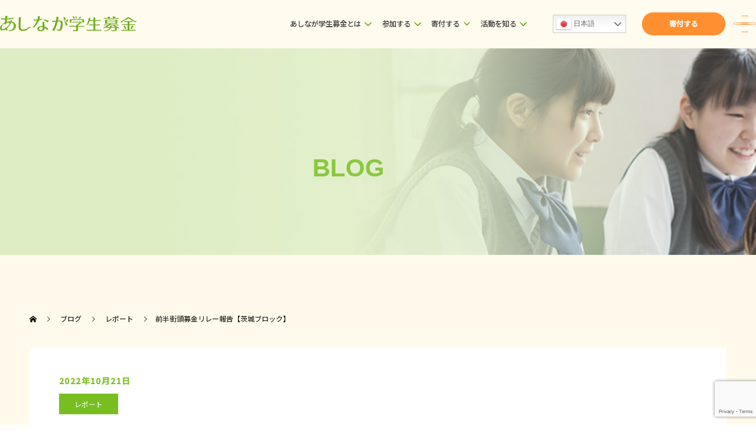

--- FILE ---
content_type: text/html; charset=UTF-8
request_url: https://ashinaga-gakuseibokin.org/2022/10/21/689/
body_size: 22849
content:
<!doctype html>
<html dir="ltr" lang="ja" prefix="og: https://ogp.me/ns#" prefix="og: http://ogp.me/ns#">

<head>
  <!-- Google Tag Manager -->
  <script>
    (function(w, d, s, l, i) {
      w[l] = w[l] || [];
      w[l].push({
        'gtm.start': new Date().getTime(),
        event: 'gtm.js'
      });
      var f = d.getElementsByTagName(s)[0],
        j = d.createElement(s),
        dl = l != 'dataLayer' ? '&l=' + l : '';
      j.async = true;
      j.src =
        'https://www.googletagmanager.com/gtm.js?id=' + i + dl;
      f.parentNode.insertBefore(j, f);
    })(window, document, 'script', 'dataLayer', 'GTM-WK2GNBG');
  </script>
  <!-- End Google Tag Manager -->
  <meta charset="UTF-8">
  <meta name="viewport" content="width=device-width, initial-scale=1">
  <link rel='stylesheet' href='https://ashinaga-gakuseibokin.org/wp/wp-content/themes/switch_tcd063/assets/css/common.css' type='text/css' media='all' />
  <link rel='stylesheet' href='https://ashinaga-gakuseibokin.org/wp/wp-content/themes/switch_tcd063/assets/css/top.css' type='text/css' media='all' />
  <link rel="preconnect" href="https://fonts.googleapis.com">
  <link rel="preconnect" href="https://fonts.gstatic.com" crossorigin>
  <link href="https://fonts.googleapis.com/css2?family=Montserrat:wght@300;400;500;600&family=Noto+Sans+JP:wght@300;400;500&display=swap" rel="stylesheet">
  <link rel="stylesheet" href="https://cdn.jsdelivr.net/npm/swiper@11/swiper-bundle.min.css" />
  <script src="https://cdn.jsdelivr.net/npm/swiper@11/swiper-bundle.min.js"></script>
  <title>前半街頭募金リレー報告【茨城ブロック】 | あしなが学生募金：遺児支援の募金活動</title>
	<style>img:is([sizes="auto" i], [sizes^="auto," i]) { contain-intrinsic-size: 3000px 1500px }</style>
	
		<!-- All in One SEO 4.7.1.1 - aioseo.com -->
		<meta name="description" content="こんにちは！！ 5月から始まった全国募金リレー。前半募金リレーが終了し、10月からは後半募金リレーが始まります" />
		<meta name="robots" content="max-image-preview:large" />
		<link rel="canonical" href="https://ashinaga-gakuseibokin.org/2022/10/21/689/" />
		<meta name="generator" content="All in One SEO (AIOSEO) 4.7.1.1" />
		<meta property="og:locale" content="ja_JP" />
		<meta property="og:site_name" content="あしなが学生募金 |" />
		<meta property="og:type" content="article" />
		<meta property="og:title" content="前半街頭募金リレー報告【茨城ブロック】 | あしなが学生募金：遺児支援の募金活動" />
		<meta property="og:description" content="こんにちは！！ 5月から始まった全国募金リレー。前半募金リレーが終了し、10月からは後半募金リレーが始まります" />
		<meta property="og:url" content="https://ashinaga-gakuseibokin.org/2022/10/21/689/" />
		<meta property="og:image" content="https://ashinaga-gakuseibokin.org/wp/wp-content/uploads/2024/04/ogp.jpg" />
		<meta property="og:image:secure_url" content="https://ashinaga-gakuseibokin.org/wp/wp-content/uploads/2024/04/ogp.jpg" />
		<meta property="og:image:width" content="600" />
		<meta property="og:image:height" content="315" />
		<meta property="article:published_time" content="2022-10-21T01:22:11+00:00" />
		<meta property="article:modified_time" content="2023-01-10T01:35:36+00:00" />
		<meta name="twitter:card" content="summary_large_image" />
		<meta name="twitter:title" content="前半街頭募金リレー報告【茨城ブロック】 | あしなが学生募金：遺児支援の募金活動" />
		<meta name="twitter:description" content="こんにちは！！ 5月から始まった全国募金リレー。前半募金リレーが終了し、10月からは後半募金リレーが始まります" />
		<meta name="twitter:image" content="https://ashinaga-gakuseibokin.org/wp/wp-content/uploads/2024/04/ogp.jpg" />
		<script type="application/ld+json" class="aioseo-schema">
			{"@context":"https:\/\/schema.org","@graph":[{"@type":"BlogPosting","@id":"https:\/\/ashinaga-gakuseibokin.org\/2022\/10\/21\/689\/#blogposting","name":"\u524d\u534a\u8857\u982d\u52df\u91d1\u30ea\u30ec\u30fc\u5831\u544a\u3010\u8328\u57ce\u30d6\u30ed\u30c3\u30af\u3011 | \u3042\u3057\u306a\u304c\u5b66\u751f\u52df\u91d1\uff1a\u907a\u5150\u652f\u63f4\u306e\u52df\u91d1\u6d3b\u52d5","headline":"\u524d\u534a\u8857\u982d\u52df\u91d1\u30ea\u30ec\u30fc\u5831\u544a\u3010\u8328\u57ce\u30d6\u30ed\u30c3\u30af\u3011","author":{"@id":"https:\/\/ashinaga-gakuseibokin.org\/author\/ashinaga-admin\/#author"},"publisher":{"@id":"https:\/\/ashinaga-gakuseibokin.org\/#organization"},"image":{"@type":"ImageObject","url":"https:\/\/ashinaga-gakuseibokin.org\/wp\/wp-content\/uploads\/2022\/10\/\u524d\u534a\u8857\u982d\u52df\u91d1\u30ea\u30ec\u30fc\u5831\u544a\u3010\u8328\u57ce\u30d6\u30ed\u30c3\u30af\u3011.jpeg","width":850,"height":638,"caption":"\u524d\u534a\u8857\u982d\u52df\u91d1\u30ea\u30ec\u30fc\u5831\u544a\u3010\u8328\u57ce\u30d6\u30ed\u30c3\u30af\u3011"},"datePublished":"2022-10-21T10:22:11+09:00","dateModified":"2023-01-10T10:35:36+09:00","inLanguage":"ja","mainEntityOfPage":{"@id":"https:\/\/ashinaga-gakuseibokin.org\/2022\/10\/21\/689\/#webpage"},"isPartOf":{"@id":"https:\/\/ashinaga-gakuseibokin.org\/2022\/10\/21\/689\/#webpage"},"articleSection":"\u30ec\u30dd\u30fc\u30c8"},{"@type":"BreadcrumbList","@id":"https:\/\/ashinaga-gakuseibokin.org\/2022\/10\/21\/689\/#breadcrumblist","itemListElement":[{"@type":"ListItem","@id":"https:\/\/ashinaga-gakuseibokin.org\/#listItem","position":1,"name":"\u5bb6","item":"https:\/\/ashinaga-gakuseibokin.org\/","nextItem":"https:\/\/ashinaga-gakuseibokin.org\/2022\/#listItem"},{"@type":"ListItem","@id":"https:\/\/ashinaga-gakuseibokin.org\/2022\/#listItem","position":2,"name":"2022","item":"https:\/\/ashinaga-gakuseibokin.org\/2022\/","nextItem":"https:\/\/ashinaga-gakuseibokin.org\/2022\/10\/#listItem","previousItem":"https:\/\/ashinaga-gakuseibokin.org\/#listItem"},{"@type":"ListItem","@id":"https:\/\/ashinaga-gakuseibokin.org\/2022\/10\/#listItem","position":3,"name":"October","item":"https:\/\/ashinaga-gakuseibokin.org\/2022\/10\/","nextItem":"https:\/\/ashinaga-gakuseibokin.org\/2022\/10\/21\/#listItem","previousItem":"https:\/\/ashinaga-gakuseibokin.org\/2022\/#listItem"},{"@type":"ListItem","@id":"https:\/\/ashinaga-gakuseibokin.org\/2022\/10\/21\/#listItem","position":4,"name":"21","item":"https:\/\/ashinaga-gakuseibokin.org\/2022\/10\/21\/","nextItem":"https:\/\/ashinaga-gakuseibokin.org\/2022\/10\/21\/689\/#listItem","previousItem":"https:\/\/ashinaga-gakuseibokin.org\/2022\/10\/#listItem"},{"@type":"ListItem","@id":"https:\/\/ashinaga-gakuseibokin.org\/2022\/10\/21\/689\/#listItem","position":5,"name":"\u524d\u534a\u8857\u982d\u52df\u91d1\u30ea\u30ec\u30fc\u5831\u544a\u3010\u8328\u57ce\u30d6\u30ed\u30c3\u30af\u3011","previousItem":"https:\/\/ashinaga-gakuseibokin.org\/2022\/10\/21\/#listItem"}]},{"@type":"Organization","@id":"https:\/\/ashinaga-gakuseibokin.org\/#organization","name":"\u3042\u3057\u306a\u304c\u5b66\u751f\u52df\u91d1","url":"https:\/\/ashinaga-gakuseibokin.org\/","logo":{"@type":"ImageObject","url":"https:\/\/ashinaga-gakuseibokin.org\/wp\/wp-content\/uploads\/2023\/09\/\u3042\u3057\u306a\u304c\u5b66\u751f\u52df\u91d1\u30ed\u30b4.gif","@id":"https:\/\/ashinaga-gakuseibokin.org\/2022\/10\/21\/689\/#organizationLogo","width":298,"height":297},"image":{"@id":"https:\/\/ashinaga-gakuseibokin.org\/2022\/10\/21\/689\/#organizationLogo"}},{"@type":"Person","@id":"https:\/\/ashinaga-gakuseibokin.org\/author\/ashinaga-admin\/#author","url":"https:\/\/ashinaga-gakuseibokin.org\/author\/ashinaga-admin\/","name":"ashinaga-admin","image":{"@type":"ImageObject","@id":"https:\/\/ashinaga-gakuseibokin.org\/2022\/10\/21\/689\/#authorImage","url":"https:\/\/secure.gravatar.com\/avatar\/3ba8d112b0ffb995269918f789a51e7cfabd3da591b8dbbf7cc4d4a5d33452c4?s=96&d=mm&r=g","width":96,"height":96,"caption":"ashinaga-admin"}},{"@type":"WebPage","@id":"https:\/\/ashinaga-gakuseibokin.org\/2022\/10\/21\/689\/#webpage","url":"https:\/\/ashinaga-gakuseibokin.org\/2022\/10\/21\/689\/","name":"\u524d\u534a\u8857\u982d\u52df\u91d1\u30ea\u30ec\u30fc\u5831\u544a\u3010\u8328\u57ce\u30d6\u30ed\u30c3\u30af\u3011 | \u3042\u3057\u306a\u304c\u5b66\u751f\u52df\u91d1\uff1a\u907a\u5150\u652f\u63f4\u306e\u52df\u91d1\u6d3b\u52d5","description":"\u3053\u3093\u306b\u3061\u306f\uff01\uff01 5\u6708\u304b\u3089\u59cb\u307e\u3063\u305f\u5168\u56fd\u52df\u91d1\u30ea\u30ec\u30fc\u3002\u524d\u534a\u52df\u91d1\u30ea\u30ec\u30fc\u304c\u7d42\u4e86\u3057\u300110\u6708\u304b\u3089\u306f\u5f8c\u534a\u52df\u91d1\u30ea\u30ec\u30fc\u304c\u59cb\u307e\u308a\u307e\u3059","inLanguage":"ja","isPartOf":{"@id":"https:\/\/ashinaga-gakuseibokin.org\/#website"},"breadcrumb":{"@id":"https:\/\/ashinaga-gakuseibokin.org\/2022\/10\/21\/689\/#breadcrumblist"},"author":{"@id":"https:\/\/ashinaga-gakuseibokin.org\/author\/ashinaga-admin\/#author"},"creator":{"@id":"https:\/\/ashinaga-gakuseibokin.org\/author\/ashinaga-admin\/#author"},"image":{"@type":"ImageObject","url":"https:\/\/ashinaga-gakuseibokin.org\/wp\/wp-content\/uploads\/2022\/10\/\u524d\u534a\u8857\u982d\u52df\u91d1\u30ea\u30ec\u30fc\u5831\u544a\u3010\u8328\u57ce\u30d6\u30ed\u30c3\u30af\u3011.jpeg","@id":"https:\/\/ashinaga-gakuseibokin.org\/2022\/10\/21\/689\/#mainImage","width":850,"height":638,"caption":"\u524d\u534a\u8857\u982d\u52df\u91d1\u30ea\u30ec\u30fc\u5831\u544a\u3010\u8328\u57ce\u30d6\u30ed\u30c3\u30af\u3011"},"primaryImageOfPage":{"@id":"https:\/\/ashinaga-gakuseibokin.org\/2022\/10\/21\/689\/#mainImage"},"datePublished":"2022-10-21T10:22:11+09:00","dateModified":"2023-01-10T10:35:36+09:00"},{"@type":"WebSite","@id":"https:\/\/ashinaga-gakuseibokin.org\/#website","url":"https:\/\/ashinaga-gakuseibokin.org\/","name":"\u3042\u3057\u306a\u304c\u5b66\u751f\u52df\u91d1\u30b5\u30a4\u30c8","inLanguage":"ja","publisher":{"@id":"https:\/\/ashinaga-gakuseibokin.org\/#organization"}}]}
		</script>
		<!-- All in One SEO -->

<link rel="alternate" type="application/rss+xml" title="あしなが学生募金 &raquo; フィード" href="https://ashinaga-gakuseibokin.org/feed/" />
<link rel="alternate" type="application/rss+xml" title="あしなが学生募金 &raquo; コメントフィード" href="https://ashinaga-gakuseibokin.org/comments/feed/" />
<link rel="alternate" type="application/rss+xml" title="あしなが学生募金 &raquo; 前半街頭募金リレー報告【茨城ブロック】 のコメントのフィード" href="https://ashinaga-gakuseibokin.org/2022/10/21/689/feed/" />
<script type="text/javascript">
/* <![CDATA[ */
window._wpemojiSettings = {"baseUrl":"https:\/\/s.w.org\/images\/core\/emoji\/16.0.1\/72x72\/","ext":".png","svgUrl":"https:\/\/s.w.org\/images\/core\/emoji\/16.0.1\/svg\/","svgExt":".svg","source":{"concatemoji":"https:\/\/ashinaga-gakuseibokin.org\/wp\/wp-includes\/js\/wp-emoji-release.min.js?ver=6.8.3"}};
/*! This file is auto-generated */
!function(s,n){var o,i,e;function c(e){try{var t={supportTests:e,timestamp:(new Date).valueOf()};sessionStorage.setItem(o,JSON.stringify(t))}catch(e){}}function p(e,t,n){e.clearRect(0,0,e.canvas.width,e.canvas.height),e.fillText(t,0,0);var t=new Uint32Array(e.getImageData(0,0,e.canvas.width,e.canvas.height).data),a=(e.clearRect(0,0,e.canvas.width,e.canvas.height),e.fillText(n,0,0),new Uint32Array(e.getImageData(0,0,e.canvas.width,e.canvas.height).data));return t.every(function(e,t){return e===a[t]})}function u(e,t){e.clearRect(0,0,e.canvas.width,e.canvas.height),e.fillText(t,0,0);for(var n=e.getImageData(16,16,1,1),a=0;a<n.data.length;a++)if(0!==n.data[a])return!1;return!0}function f(e,t,n,a){switch(t){case"flag":return n(e,"\ud83c\udff3\ufe0f\u200d\u26a7\ufe0f","\ud83c\udff3\ufe0f\u200b\u26a7\ufe0f")?!1:!n(e,"\ud83c\udde8\ud83c\uddf6","\ud83c\udde8\u200b\ud83c\uddf6")&&!n(e,"\ud83c\udff4\udb40\udc67\udb40\udc62\udb40\udc65\udb40\udc6e\udb40\udc67\udb40\udc7f","\ud83c\udff4\u200b\udb40\udc67\u200b\udb40\udc62\u200b\udb40\udc65\u200b\udb40\udc6e\u200b\udb40\udc67\u200b\udb40\udc7f");case"emoji":return!a(e,"\ud83e\udedf")}return!1}function g(e,t,n,a){var r="undefined"!=typeof WorkerGlobalScope&&self instanceof WorkerGlobalScope?new OffscreenCanvas(300,150):s.createElement("canvas"),o=r.getContext("2d",{willReadFrequently:!0}),i=(o.textBaseline="top",o.font="600 32px Arial",{});return e.forEach(function(e){i[e]=t(o,e,n,a)}),i}function t(e){var t=s.createElement("script");t.src=e,t.defer=!0,s.head.appendChild(t)}"undefined"!=typeof Promise&&(o="wpEmojiSettingsSupports",i=["flag","emoji"],n.supports={everything:!0,everythingExceptFlag:!0},e=new Promise(function(e){s.addEventListener("DOMContentLoaded",e,{once:!0})}),new Promise(function(t){var n=function(){try{var e=JSON.parse(sessionStorage.getItem(o));if("object"==typeof e&&"number"==typeof e.timestamp&&(new Date).valueOf()<e.timestamp+604800&&"object"==typeof e.supportTests)return e.supportTests}catch(e){}return null}();if(!n){if("undefined"!=typeof Worker&&"undefined"!=typeof OffscreenCanvas&&"undefined"!=typeof URL&&URL.createObjectURL&&"undefined"!=typeof Blob)try{var e="postMessage("+g.toString()+"("+[JSON.stringify(i),f.toString(),p.toString(),u.toString()].join(",")+"));",a=new Blob([e],{type:"text/javascript"}),r=new Worker(URL.createObjectURL(a),{name:"wpTestEmojiSupports"});return void(r.onmessage=function(e){c(n=e.data),r.terminate(),t(n)})}catch(e){}c(n=g(i,f,p,u))}t(n)}).then(function(e){for(var t in e)n.supports[t]=e[t],n.supports.everything=n.supports.everything&&n.supports[t],"flag"!==t&&(n.supports.everythingExceptFlag=n.supports.everythingExceptFlag&&n.supports[t]);n.supports.everythingExceptFlag=n.supports.everythingExceptFlag&&!n.supports.flag,n.DOMReady=!1,n.readyCallback=function(){n.DOMReady=!0}}).then(function(){return e}).then(function(){var e;n.supports.everything||(n.readyCallback(),(e=n.source||{}).concatemoji?t(e.concatemoji):e.wpemoji&&e.twemoji&&(t(e.twemoji),t(e.wpemoji)))}))}((window,document),window._wpemojiSettings);
/* ]]> */
</script>
<link rel='stylesheet' id='sbi_styles-css' href='https://ashinaga-gakuseibokin.org/wp/wp-content/plugins/instagram-feed/css/sbi-styles.min.css?ver=6.8.0' type='text/css' media='all' />
<style id='wp-emoji-styles-inline-css' type='text/css'>

	img.wp-smiley, img.emoji {
		display: inline !important;
		border: none !important;
		box-shadow: none !important;
		height: 1em !important;
		width: 1em !important;
		margin: 0 0.07em !important;
		vertical-align: -0.1em !important;
		background: none !important;
		padding: 0 !important;
	}
</style>
<link rel='stylesheet' id='wp-block-library-css' href='https://ashinaga-gakuseibokin.org/wp/wp-includes/css/dist/block-library/style.min.css?ver=6.8.3' type='text/css' media='all' />
<style id='classic-theme-styles-inline-css' type='text/css'>
/*! This file is auto-generated */
.wp-block-button__link{color:#fff;background-color:#32373c;border-radius:9999px;box-shadow:none;text-decoration:none;padding:calc(.667em + 2px) calc(1.333em + 2px);font-size:1.125em}.wp-block-file__button{background:#32373c;color:#fff;text-decoration:none}
</style>
<style id='global-styles-inline-css' type='text/css'>
:root{--wp--preset--aspect-ratio--square: 1;--wp--preset--aspect-ratio--4-3: 4/3;--wp--preset--aspect-ratio--3-4: 3/4;--wp--preset--aspect-ratio--3-2: 3/2;--wp--preset--aspect-ratio--2-3: 2/3;--wp--preset--aspect-ratio--16-9: 16/9;--wp--preset--aspect-ratio--9-16: 9/16;--wp--preset--color--black: #000000;--wp--preset--color--cyan-bluish-gray: #abb8c3;--wp--preset--color--white: #ffffff;--wp--preset--color--pale-pink: #f78da7;--wp--preset--color--vivid-red: #cf2e2e;--wp--preset--color--luminous-vivid-orange: #ff6900;--wp--preset--color--luminous-vivid-amber: #fcb900;--wp--preset--color--light-green-cyan: #7bdcb5;--wp--preset--color--vivid-green-cyan: #00d084;--wp--preset--color--pale-cyan-blue: #8ed1fc;--wp--preset--color--vivid-cyan-blue: #0693e3;--wp--preset--color--vivid-purple: #9b51e0;--wp--preset--gradient--vivid-cyan-blue-to-vivid-purple: linear-gradient(135deg,rgba(6,147,227,1) 0%,rgb(155,81,224) 100%);--wp--preset--gradient--light-green-cyan-to-vivid-green-cyan: linear-gradient(135deg,rgb(122,220,180) 0%,rgb(0,208,130) 100%);--wp--preset--gradient--luminous-vivid-amber-to-luminous-vivid-orange: linear-gradient(135deg,rgba(252,185,0,1) 0%,rgba(255,105,0,1) 100%);--wp--preset--gradient--luminous-vivid-orange-to-vivid-red: linear-gradient(135deg,rgba(255,105,0,1) 0%,rgb(207,46,46) 100%);--wp--preset--gradient--very-light-gray-to-cyan-bluish-gray: linear-gradient(135deg,rgb(238,238,238) 0%,rgb(169,184,195) 100%);--wp--preset--gradient--cool-to-warm-spectrum: linear-gradient(135deg,rgb(74,234,220) 0%,rgb(151,120,209) 20%,rgb(207,42,186) 40%,rgb(238,44,130) 60%,rgb(251,105,98) 80%,rgb(254,248,76) 100%);--wp--preset--gradient--blush-light-purple: linear-gradient(135deg,rgb(255,206,236) 0%,rgb(152,150,240) 100%);--wp--preset--gradient--blush-bordeaux: linear-gradient(135deg,rgb(254,205,165) 0%,rgb(254,45,45) 50%,rgb(107,0,62) 100%);--wp--preset--gradient--luminous-dusk: linear-gradient(135deg,rgb(255,203,112) 0%,rgb(199,81,192) 50%,rgb(65,88,208) 100%);--wp--preset--gradient--pale-ocean: linear-gradient(135deg,rgb(255,245,203) 0%,rgb(182,227,212) 50%,rgb(51,167,181) 100%);--wp--preset--gradient--electric-grass: linear-gradient(135deg,rgb(202,248,128) 0%,rgb(113,206,126) 100%);--wp--preset--gradient--midnight: linear-gradient(135deg,rgb(2,3,129) 0%,rgb(40,116,252) 100%);--wp--preset--font-size--small: 13px;--wp--preset--font-size--medium: 20px;--wp--preset--font-size--large: 36px;--wp--preset--font-size--x-large: 42px;--wp--preset--spacing--20: 0.44rem;--wp--preset--spacing--30: 0.67rem;--wp--preset--spacing--40: 1rem;--wp--preset--spacing--50: 1.5rem;--wp--preset--spacing--60: 2.25rem;--wp--preset--spacing--70: 3.38rem;--wp--preset--spacing--80: 5.06rem;--wp--preset--shadow--natural: 6px 6px 9px rgba(0, 0, 0, 0.2);--wp--preset--shadow--deep: 12px 12px 50px rgba(0, 0, 0, 0.4);--wp--preset--shadow--sharp: 6px 6px 0px rgba(0, 0, 0, 0.2);--wp--preset--shadow--outlined: 6px 6px 0px -3px rgba(255, 255, 255, 1), 6px 6px rgba(0, 0, 0, 1);--wp--preset--shadow--crisp: 6px 6px 0px rgba(0, 0, 0, 1);}:where(.is-layout-flex){gap: 0.5em;}:where(.is-layout-grid){gap: 0.5em;}body .is-layout-flex{display: flex;}.is-layout-flex{flex-wrap: wrap;align-items: center;}.is-layout-flex > :is(*, div){margin: 0;}body .is-layout-grid{display: grid;}.is-layout-grid > :is(*, div){margin: 0;}:where(.wp-block-columns.is-layout-flex){gap: 2em;}:where(.wp-block-columns.is-layout-grid){gap: 2em;}:where(.wp-block-post-template.is-layout-flex){gap: 1.25em;}:where(.wp-block-post-template.is-layout-grid){gap: 1.25em;}.has-black-color{color: var(--wp--preset--color--black) !important;}.has-cyan-bluish-gray-color{color: var(--wp--preset--color--cyan-bluish-gray) !important;}.has-white-color{color: var(--wp--preset--color--white) !important;}.has-pale-pink-color{color: var(--wp--preset--color--pale-pink) !important;}.has-vivid-red-color{color: var(--wp--preset--color--vivid-red) !important;}.has-luminous-vivid-orange-color{color: var(--wp--preset--color--luminous-vivid-orange) !important;}.has-luminous-vivid-amber-color{color: var(--wp--preset--color--luminous-vivid-amber) !important;}.has-light-green-cyan-color{color: var(--wp--preset--color--light-green-cyan) !important;}.has-vivid-green-cyan-color{color: var(--wp--preset--color--vivid-green-cyan) !important;}.has-pale-cyan-blue-color{color: var(--wp--preset--color--pale-cyan-blue) !important;}.has-vivid-cyan-blue-color{color: var(--wp--preset--color--vivid-cyan-blue) !important;}.has-vivid-purple-color{color: var(--wp--preset--color--vivid-purple) !important;}.has-black-background-color{background-color: var(--wp--preset--color--black) !important;}.has-cyan-bluish-gray-background-color{background-color: var(--wp--preset--color--cyan-bluish-gray) !important;}.has-white-background-color{background-color: var(--wp--preset--color--white) !important;}.has-pale-pink-background-color{background-color: var(--wp--preset--color--pale-pink) !important;}.has-vivid-red-background-color{background-color: var(--wp--preset--color--vivid-red) !important;}.has-luminous-vivid-orange-background-color{background-color: var(--wp--preset--color--luminous-vivid-orange) !important;}.has-luminous-vivid-amber-background-color{background-color: var(--wp--preset--color--luminous-vivid-amber) !important;}.has-light-green-cyan-background-color{background-color: var(--wp--preset--color--light-green-cyan) !important;}.has-vivid-green-cyan-background-color{background-color: var(--wp--preset--color--vivid-green-cyan) !important;}.has-pale-cyan-blue-background-color{background-color: var(--wp--preset--color--pale-cyan-blue) !important;}.has-vivid-cyan-blue-background-color{background-color: var(--wp--preset--color--vivid-cyan-blue) !important;}.has-vivid-purple-background-color{background-color: var(--wp--preset--color--vivid-purple) !important;}.has-black-border-color{border-color: var(--wp--preset--color--black) !important;}.has-cyan-bluish-gray-border-color{border-color: var(--wp--preset--color--cyan-bluish-gray) !important;}.has-white-border-color{border-color: var(--wp--preset--color--white) !important;}.has-pale-pink-border-color{border-color: var(--wp--preset--color--pale-pink) !important;}.has-vivid-red-border-color{border-color: var(--wp--preset--color--vivid-red) !important;}.has-luminous-vivid-orange-border-color{border-color: var(--wp--preset--color--luminous-vivid-orange) !important;}.has-luminous-vivid-amber-border-color{border-color: var(--wp--preset--color--luminous-vivid-amber) !important;}.has-light-green-cyan-border-color{border-color: var(--wp--preset--color--light-green-cyan) !important;}.has-vivid-green-cyan-border-color{border-color: var(--wp--preset--color--vivid-green-cyan) !important;}.has-pale-cyan-blue-border-color{border-color: var(--wp--preset--color--pale-cyan-blue) !important;}.has-vivid-cyan-blue-border-color{border-color: var(--wp--preset--color--vivid-cyan-blue) !important;}.has-vivid-purple-border-color{border-color: var(--wp--preset--color--vivid-purple) !important;}.has-vivid-cyan-blue-to-vivid-purple-gradient-background{background: var(--wp--preset--gradient--vivid-cyan-blue-to-vivid-purple) !important;}.has-light-green-cyan-to-vivid-green-cyan-gradient-background{background: var(--wp--preset--gradient--light-green-cyan-to-vivid-green-cyan) !important;}.has-luminous-vivid-amber-to-luminous-vivid-orange-gradient-background{background: var(--wp--preset--gradient--luminous-vivid-amber-to-luminous-vivid-orange) !important;}.has-luminous-vivid-orange-to-vivid-red-gradient-background{background: var(--wp--preset--gradient--luminous-vivid-orange-to-vivid-red) !important;}.has-very-light-gray-to-cyan-bluish-gray-gradient-background{background: var(--wp--preset--gradient--very-light-gray-to-cyan-bluish-gray) !important;}.has-cool-to-warm-spectrum-gradient-background{background: var(--wp--preset--gradient--cool-to-warm-spectrum) !important;}.has-blush-light-purple-gradient-background{background: var(--wp--preset--gradient--blush-light-purple) !important;}.has-blush-bordeaux-gradient-background{background: var(--wp--preset--gradient--blush-bordeaux) !important;}.has-luminous-dusk-gradient-background{background: var(--wp--preset--gradient--luminous-dusk) !important;}.has-pale-ocean-gradient-background{background: var(--wp--preset--gradient--pale-ocean) !important;}.has-electric-grass-gradient-background{background: var(--wp--preset--gradient--electric-grass) !important;}.has-midnight-gradient-background{background: var(--wp--preset--gradient--midnight) !important;}.has-small-font-size{font-size: var(--wp--preset--font-size--small) !important;}.has-medium-font-size{font-size: var(--wp--preset--font-size--medium) !important;}.has-large-font-size{font-size: var(--wp--preset--font-size--large) !important;}.has-x-large-font-size{font-size: var(--wp--preset--font-size--x-large) !important;}
:where(.wp-block-post-template.is-layout-flex){gap: 1.25em;}:where(.wp-block-post-template.is-layout-grid){gap: 1.25em;}
:where(.wp-block-columns.is-layout-flex){gap: 2em;}:where(.wp-block-columns.is-layout-grid){gap: 2em;}
:root :where(.wp-block-pullquote){font-size: 1.5em;line-height: 1.6;}
</style>
<link rel='stylesheet' id='contact-form-7-css' href='https://ashinaga-gakuseibokin.org/wp/wp-content/plugins/contact-form-7/includes/css/styles.css?ver=5.9.8' type='text/css' media='all' />
<link rel='stylesheet' id='switch-style-css' href='https://ashinaga-gakuseibokin.org/wp/wp-content/themes/switch_tcd063/style.css?ver=1.8.1' type='text/css' media='all' />
<script type="text/javascript" src="https://ashinaga-gakuseibokin.org/wp/wp-includes/js/jquery/jquery.min.js?ver=3.7.1" id="jquery-core-js"></script>
<script type="text/javascript" src="https://ashinaga-gakuseibokin.org/wp/wp-includes/js/jquery/jquery-migrate.min.js?ver=3.4.1" id="jquery-migrate-js"></script>
<link rel="https://api.w.org/" href="https://ashinaga-gakuseibokin.org/wp-json/" /><link rel="alternate" title="JSON" type="application/json" href="https://ashinaga-gakuseibokin.org/wp-json/wp/v2/posts/1071" /><link rel='shortlink' href='https://ashinaga-gakuseibokin.org/?p=1071' />
<link rel="alternate" title="oEmbed (JSON)" type="application/json+oembed" href="https://ashinaga-gakuseibokin.org/wp-json/oembed/1.0/embed?url=https%3A%2F%2Fashinaga-gakuseibokin.org%2F2022%2F10%2F21%2F689%2F" />
<link rel="alternate" title="oEmbed (XML)" type="text/xml+oembed" href="https://ashinaga-gakuseibokin.org/wp-json/oembed/1.0/embed?url=https%3A%2F%2Fashinaga-gakuseibokin.org%2F2022%2F10%2F21%2F689%2F&#038;format=xml" />
<link rel="shortcut icon" href="https://ashinaga-gakuseibokin.org/wp/wp-content/uploads/2022/12/あ@2x.png">
<style>
.c-comment__form-submit:hover,.p-cb__item-btn a,.c-pw__btn,.p-readmore__btn,.p-pager span,.p-page-links a,.p-pagetop,.p-widget__title,.p-entry__meta,.p-headline,.p-article06__cat,.p-nav02__item-upper,.p-page-header__title,.p-plan__title,.p-btn{background: #78be21}.c-pw__btn:hover,.p-cb__item-btn a:hover,.p-pagetop:focus,.p-pagetop:hover,.p-readmore__btn:hover,.p-page-links > span,.p-page-links a:hover,.p-pager a:hover,.p-entry__meta a:hover,.p-article06__cat:hover,.p-interview__cat:hover,.p-nav02__item-upper:hover,.p-btn:hover{background: #aed87a}.p-archive-header__title,.p-article01__title a:hover,.p-article01__cat a:hover,.p-article04__title a:hover,.p-faq__cat,.p-faq__list dt:hover,.p-triangle,.p-article06__title a:hover,.p-interview__faq dt,.p-nav02__item-lower:hover .p-nav02__item-title,.p-article07 a:hover,.p-article07__title,.p-block01__title,.p-block01__lower-title,.p-block02__item-title,.p-block03__item-title,.p-block04__title,.p-index-content02__title,.p-article09 a:hover .p-article09__title,.p-index-content06__title,.p-plan-table01__price,.p-plan__catch,.p-plan__notice-title,.p-spec__title,.p-widget a:hover{color: #aed87a}.p-entry__body a,.custom-html-widget a{color: #78be21}body{font-family: "Segoe UI", Verdana, "游ゴシック", YuGothic, "Hiragino Kaku Gothic ProN", Meiryo, sans-serif}.c-logo,.p-page-header__title,.p-page-header__desc,.p-archive-header__title,.p-faq__cat,.p-interview__title,.p-footer-link__title,.p-block01__title,.p-block04__title,.p-index-content02__title,.p-headline02__title,.p-index-content01__title,.p-index-content06__title,.p-index-content07__title,.p-index-content09__title,.p-plan__title,.p-plan__catch,.p-header-content__title,.p-spec__title{font-family: "Segoe UI", Verdana, "游ゴシック", YuGothic, "Hiragino Kaku Gothic ProN", Meiryo, sans-serif}.p-page-header__title{transition-delay: 3s}.p-hover-effect--type1:hover img{-webkit-transform: scale(1.2);transform: scale(1.2)}.l-header{background: rgba(120, 190, 33, 1.000000)}.l-header--fixed.is-active{background: rgba(120, 190, 33, 1.000000)}.p-menu-btn{color: #ffffff}.p-global-nav > ul > li > a{color: #ffffff}.p-global-nav > ul > li > a:hover{color: #aed87a}.p-global-nav .sub-menu a{background: #78be21;color: #ffffff}.p-global-nav .sub-menu a:hover{background: #aed87a;color: #ffffff}.p-global-nav .menu-item-has-children > a > .p-global-nav__toggle::before{border-color: #ffffff}.p-footer-link{background-image: url(https://ashinaga-gakuseibokin.org/wp/wp-content/uploads/2022/12/switch-image_1450x500.gif)}.p-footer-link::before{background: rgba(0,0,0, 0.300000)}.p-info{background: #ffffff;color: #000000}.p-info__logo{font-size: 25px}.p-footer-nav{background: #f5f5f5;color: #000000}.p-footer-nav a{color: #000000}.p-footer-nav a:hover{color: #442602}.p-copyright{background: #78be21}.p-page-header::before{background: rgba(0, 0, 0, 0)}.p-page-header__desc{color: #78be21;font-size: 42px}.p-entry__title{font-size: 36px}.p-entry__body{font-size: 16px}@media screen and (max-width: 1199px) {.l-header{background: #78be21}.l-header--fixed.is-active{background: #78be21}.p-global-nav{background: rgba(120,190,33, 1)}.p-global-nav > ul > li > a,.p-global-nav > ul > li > a:hover,.p-global-nav a,.p-global-nav a:hover,.p-global-nav .sub-menu a,.p-global-nav .sub-menu a:hover{color: #ffffff!important}.p-global-nav .menu-item-has-children > a > .sub-menu-toggle::before{border-color: #ffffff}}@media screen and (max-width: 767px) {.p-page-header__desc{font-size: 22px}.p-entry__title{font-size: 26px}.p-entry__body{font-size: 14px}}.c-load--type1 { border: 3px solid rgba(120, 190, 33, 0.2); border-top-color: #78be21; }
body { font-family: 'Montserrat', sans-serif;
font-family: 'Noto Sans JP', sans-serif; }

.p-triangle {
color: #78BE21;
}

.p-page-header.is-active .p-page-header__title {
    display: none;
}

@media screen and (min-width: 768px), print {
  .sp {
    display: none !important;
  }
}
@media screen and (max-width: 767px), print {
  .pc {
    display: none !important;
  }
}
@media screen and (max-width: 767px) {
.p-page-header__inner {
top: 50%; }
}

.pb-widget-headline h3 {
    font-weight: 600;
}

.l-secondary {
   display: none;
}

.l-primary {
 width : 100%;
}

p-article01__date.p-triangle{
  background-color: #fff;
  height: auto;
  width: auto;
  padding: 0.3em 1.1em 0.6em 0.3em;
}

.p-date {
  padding-left: 10px;
}

.p-triangle.p-triangle--no-padding.p-triangle--grey{
  background-color: #fff;
  height: auto;
  width: auto;
  padding: 0.3em 1.1em 0.6em 0.3em;
}

.p-triangle.p-triangle {
  background-color: #fff;
  height: auto;
  width: auto;
  padding: 0.3em 1.1em 0.6em 0.3em;
}
}
</style>
		<style type="text/css" id="wp-custom-css">
			.table-responsive {
  overflow-x: auto;
  display: block;
  width: 100%;
  max-width: 100%;
}
		</style>
		</head>

<body class="wp-singular post-template-default single single-post postid-1071 single-format-standard wp-theme-switch_tcd063">
  <!-- Google Tag Manager (noscript) -->
  <noscript><iframe src="https://www.googletagmanager.com/ns.html?id=GTM-WK2GNBG" height="0" width="0" style="display:none;visibility:hidden"></iframe></noscript>
  <!-- End Google Tag Manager (noscript) -->
    <div id="site_loader_overlay">
  <div id="site_loader_animation" class="c-load--type1">
      </div>
</div>
  <header class="c-header" x-data="{hamMenu: false}">
    <a href="https://ashinaga-gakuseibokin.org/" class="c-header__logo"><svg xmlns="http://www.w3.org/2000/svg" xmlns:xlink="http://www.w3.org/1999/xlink" viewBox="0 0 261.767 28.886">
        <defs>
          <clipPath id="a">
            <rect width="261.767" height="28.886" fill="none" />
          </clipPath>
        </defs>
        <g clip-path="url(#a)">
          <path d="M40.787,6.3a18.536,18.536,0,0,0-.3-3.494l4.352.032c-.167,1.133-.263,2.359-.331,3.462-.13,3.367-.393,10.351-.393,14.578,0,3.8,2.109,5.086,4.847,5.086,5.54,0,8.61-1.69,10.984-4.969,0,0,3.49-.3,3.817.4s-2.844,1.111-3.163,1.52c-2.225,2.87-5.414,5.585-11.705,5.585-5.012,0-8.441-2.05-8.441-7.134,0-4.321.328-12.131.328-15.07" transform="translate(-4.797 -0.333)" fill="#6dad19" />
          <path d="M73.231,19.549A51.117,51.117,0,0,0,79.452,8.69c-1.153.033-2.3.068-3.491.068-.979,0-1.956-.034-2.934-.068l-.14-1.974c1.468.131,2.933.2,4.436.2.942,0,1.885,0,2.828-.065A32.78,32.78,0,0,0,81.406.555l4.053.329c-.282,1.186-.946,3.657-1.468,5.5a37.946,37.946,0,0,0,5.133-1.154l.071,1.944a49.725,49.725,0,0,1-5.832,1.151c-1.606,4.644-6.578,10.3-9.44,13.917,0,0,.413.2-1.941-1.167s.829-.978,1.25-1.529m14.25-.414a25.856,25.856,0,0,1,2.76.1c-.14-2.665-.35-5.862-.419-8.037h3.768a12.361,12.361,0,0,0-.068,1.582c0,.79.034,1.549.034,2.37.034,1.022.21,3.066.315,4.844a27.175,27.175,0,0,1,7.12,3.723l-2.023,3.063a18.434,18.434,0,0,0-5.028-4.383v.988c0,1.878-1.572,5.57-6.46,5.57-4.014,0-7.4-1.053-7.4-4.81,0-3.163,3.071-5.007,7.4-5.007m-.452,7.971c3.037,0,3.316-2.536,3.316-4.316,0-.3,0-1.216-.036-1.647a12.939,12.939,0,0,0-3.034-.3c-2.235,0-4.017,1.514-4.017,3.326,0,1.715,1.43,2.933,3.771,2.933M92.9,6.615a23.026,23.026,0,0,1,9.182,2.933l-2.167,2.932a20.05,20.05,0,0,0-7.925-4.513Z" transform="translate(-8.433 -0.066)" fill="#6dad19" />
          <path d="M22.254,10.586c.226-.658.676-1.73.864-2.213l-2.4-.555a10.85,10.85,0,0,1-.561,2.457c-.488-.033-.976-.068-1.464-.068a25.625,25.625,0,0,0-5.892.829c.076-1.212.263-3.219.412-4.429A119.17,119.17,0,0,0,25.969,5.363l-.036-2.077a82.709,82.709,0,0,1-12.46,1.455c.147-.8.3-1.9.449-2.493C14.034,1.7,14.3.658,14.486.1L10.32,0a22.8,22.8,0,0,1-.151,2.283l-.337,2.6a66.2,66.2,0,0,1-7.957-.45L1.95,6.538c2.253.14,5.179.208,7.695.208-.19,1.452-.413,4.05-.451,5.6C4.091,14.565,0,19.547,0,22.936c0,3.252,1.914,4.428,4.576,4.428,2.249,0,4.033-1.035,5.954-1.932-.427.2,2.107,2.1,2.6,2.109,2.938.022-.673-3.293.681-4.433a29.169,29.169,0,0,0,7.768-10.828,6.31,6.31,0,0,1,4.955,6.262c0,5.223-3.229,8.234-10.209,8.924l1.051,1.419c8.858-1.281,13.136-4.152,13.136-10.171,0-4.358-3.83-7.16-8.258-8.129M17.492,16.48c-1.565,2.751-5.5,5.565-7.919,6.945a13.652,13.652,0,0,1-5.449,1.838c-2.739-3.7,1.469-14.758,6.612-8.726-.8-.494,1.3-2.595,1.645-2.907,2.8-2.542,7.215-.833,5.111,2.851" transform="translate(0 0)" fill="#6dad19" />
          <path d="M114.977,9.495c1.877,0,3.554-.128,5.9-.324a35.442,35.442,0,0,0,.908-7.3l4.155.387c-.167.715-.369,1.59-.505,2.371-.2.94-.568,2.823-.873,4.25,1.344-.1,2.382-.227,3.153-.227,3.251,0,5.965,1.1,5.965,5.16,0,3.8-.433,8.308-1.639,11.1-.87,2.013-2.179,3.343-4.659,3.343a12.151,12.151,0,0,1-4.758-1.071l-.3-1.816a17,17,0,0,0,3.957.714c1.609,0,1.98-1.3,2.411-2.564a32.425,32.425,0,0,0,1.476-9.346c0-2.726-1.037-3.7-3.08-3.7-.64,0-1.745.1-2.919.2-1.241,4.836-3.787,12.722-7.038,17.848L113.4,27.085c3.249-4.219,5.865-11.649,7.036-16.1-2.845.289-4.388.325-6.836.747l-.336-2.273c.606.031,1.178.031,1.712.031" transform="translate(-13.429 -0.222)" fill="#6dad19" />
          <path d="M146.209,17.629l-3.552,1.654c-.7-3.763-2.077-8.307-5.663-11.779,0,0,8.177,6.523,9.215,10.126" transform="translate(-16.243 -0.89)" fill="#6dad19" />
          <path d="M138.788,1.746c-.787,4.605.484,6.509,1.467,7.279-.342-1.443-.606-3.263,0-3.907a18.748,18.748,0,0,0,.97,4.417c3.241-6.2-2.435-7.788-2.435-7.788" transform="translate(-16.426 -0.207)" fill="#6dad19" />
          <path d="M146.822,6.886c-3.669,2.282-4.048,4.058-3.872,5.022.736-1.025,1.778-2.225,2.635-2.287a15.21,15.21,0,0,0-2.292,3.087c6.491-1.942,3.528-5.822,3.528-5.822" transform="translate(-16.945 -0.816)" fill="#6dad19" />
          <path d="M279.811,3.427c1.057.607,2.054,1.431,2.911,2.012a46.294,46.294,0,0,0,7.771,4.68c.52.234,1.9-1.082,2.346-.464s-.768,2.006-.768,2.006a.81.81,0,0,1-1.172.378,69,69,0,0,1-13.225-7.233c-3.78,2.715-11.571,5.388-12.817,6.855-.284.333.955,1.466.22,1.544s-1.942-1.427-2-1.544l-.1-.207c-.227-.465-.062-.815.455-1.05A53.817,53.817,0,0,0,275.3,3.351c1.5-1.176,3.063-.755,4.514.076" transform="translate(-31.168 -0.311)" fill="#6dad19" />
          <path d="M285.964,11.817c0,.5-.3.758-.88.758h-5.733v4.2h10.033c.585,0,.88.262.88.787,0,.467-.294.7-.88.7H279.352v9.279h11.305q.878,0,.878.785c0,.466-.293.729-.878.729H264.722c-.58,0-.878-.263-.878-.787,0-.465.3-.727.878-.727h11.306V18.259H265.995c-.585,0-.88-.26-.88-.784,0-.465.294-.7.88-.7h10.033v-4.2H270.3q-.881,0-.881-.787c0-.468.294-.7.881-.7h14.788c.584,0,.88.264.88.728" transform="translate(-31.283 -1.315)" fill="#6dad19" />
          <path d="M271.515,21.23a42.725,42.725,0,0,1,2.7,4.283c.613,1.111-2.1,2.182-2.666,1.141-.845-1.576-1.7-2.946-2.479-4.111-.733-1.1,1.736-2.31,2.442-1.312" transform="translate(-31.887 -2.473)" fill="#6dad19" />
          <path d="M289.28,22.424c-.683,1.2-1.56,2.626-2.67,4.228-.668.957-3.054-.226-2.381-1.282.779-1.223,1.6-2.616,2.374-4.069.571-1.074,3.343-.041,2.677,1.122" transform="translate(-33.686 -2.472)" fill="#6dad19" />
          <path d="M215.637,8.86c0,.527-.3.794-.89.794h-9.913v6.837h8.3c.6,0,.887.264.887.8,0,.5-.291.766-.887.766h-8.3V26.57h11.1c.592,0,.89.267.89.8s-.3.8-.89.8H189.4c-.591,0-.891-.264-.891-.8s.3-.8.891-.8h12.051V18.052h-8c-.592,0-.89-.265-.89-.8,0-.5.3-.764.89-.764h8V9.654H194.3a41.607,41.607,0,0,1-2.992,6.306c-.076,1.072-3.811,1-3.884.146s1.744-.417,1.863-.628c1.678-2.947,2.311-7.178,3.333-10.98.323-1.193,3.479-.652,3.161.528-.227.852-.525,1.827-.919,3.007h6.584V4.024c0-1.376,3.386-1.314,3.386,0V8.032h9.913c.592,0,.89.263.89.828" transform="translate(-22.222 -0.358)" fill="#6dad19" />
          <path d="M158.168.521c.525,4.059,1.946,5.3,2.877,5.673-.611-1.113-1.253-2.561-.957-3.263a17.011,17.011,0,0,0,1.807,3.423c.93-6.08-3.727-5.833-3.727-5.833" transform="translate(-18.753 -0.062)" fill="#6dad19" />
          <path d="M175.044,1.1c-3.453,1.668-4.006,3.292-3.972,4.221.762-.866,1.811-1.863,2.563-1.81a13.936,13.936,0,0,0-2.366,2.608c5.846-.98,3.774-5.02,3.774-5.02" transform="translate(-20.283 -0.13)" fill="#6dad19" />
          <path d="M164.181.908c.411,3.419,1.524,4.323,2.249,4.539-.473-.888-.978-2.056-.747-2.69A12.711,12.711,0,0,0,167.1,5.486c.725-5.309-2.918-4.577-2.918-4.577" transform="translate(-19.466 -0.104)" fill="#6dad19" />
          <path d="M154.808,12.685c.534-1.1.185-2.807.185-3.966h20.742a16.051,16.051,0,0,0,.109,3.954c.453.985,3.118,1.58,3.118.1V8c0-.539-.3-.809-.89-.809H152.657q-.889,0-.889.809v4.772c0,.915,1.142,1.035,1.758.894a1.794,1.794,0,0,0,1.282-.985m24.548,6.921H167.47V18.352a38.5,38.5,0,0,0,6.651-4.863,1.3,1.3,0,0,0,.427-.982c0-.687-.3-.955-.888-.955H157.07c-.593,0-.89.269-.89.776,0,.537.3.8.89.8h13.891a34.951,34.951,0,0,1-4.575,3.4,6.11,6.11,0,0,0-1.8,1.178c-.11.136-.9,1.894-.507,1.9-4.232-.06-8.474-.009-12.707,0-.591,0-.886.271-.886.8,0,.57.3.836.888.836h12.708v6.3c-.465.122-1.516-.029-3.786.147l-.4.033-1.9-.842c-.591-.029-.242,1.052-.242,1.587,0,.567.327.836.919.863,2.307.062,3.851.123,4.543.123,3.789,0,4.247-.33,4.247-3.013V21.246h11.885c.591,0,.888-.266.888-.8,0-.567-.3-.837-.888-.837" transform="translate(-17.842 -0.853)" fill="#6dad19" />
          <path d="M254.32,22.417a34.481,34.481,0,0,1-7.57-3.594h6.881c.591,0,.886-.182.886-.544q0-.813-.886-.813H238.059c.66-.7,1.186-1.208,1.546-1.661h11.227c.592,0,.89-.273.89-.818V8.86c0-.544-.3-.818-.89-.818H229.3c-.594,0-.89.274-.89.818v6.129q0,.817.89.818h7.106c-.888.933-1.478,1.476-1.675,1.661H226.5c-.594,0-.89.177-.89.543,0,.546.3.814.89.814h6.585a31.843,31.843,0,0,1-7.275,3.564.715.715,0,0,0-.5,1.056l.068.15a.847.847,0,0,0,1.186.423c1.052-.389,1.975-.725,2.827-1.086.465-.211.659-.361.659-.513,0,.546.3.817.89.817h6.287a12.614,12.614,0,0,1-8.5,5.505c-.461.108-1.8-1.1-2.332-.693s1.374,1.624,1.828,1.732a5.308,5.308,0,0,0,2.559-.378,30.487,30.487,0,0,0,4.624-1.881,14.517,14.517,0,0,0,3.1-2.018c.276-.245,1.715-2.268,1.885-2.268h7.144a13.205,13.205,0,0,1-.5,3.743c-.426.815-.334,1.077-.992,1.077a34.893,34.893,0,0,0-4.132.056c-.232.023-.771-1.617-1.394-1.437s-.017,1.328,0,1.632c.034.509.448,1.149.973,1.178,2.007.152,3.8.057,5.082.057,2.435,0,3.394-.9,3.825-2.442a18.156,18.156,0,0,0,.558-4.049c.76.274,1.613.637,2.6,1a.873.873,0,0,0,1.183-.456c.3-.6.1-.992-.427-1.176M231.769,9.224h16.6V11.4h-16.6Zm0,3.23h16.6v2.174h-16.6Zm9.32,9.358a9.182,9.182,0,0,0,.294-1.084c.1-.545-.231-.845-.859-.845h-1.447a.817.817,0,0,0-.919.783,5.533,5.533,0,0,1-.3,1.147H231.8a26.265,26.265,0,0,0,4.644-2.989h6.88a28.258,28.258,0,0,0,4.839,2.989Z" transform="translate(-26.705 -0.953)" fill="#6dad19" />
          <path d="M245.968,6.2c.031-.056.067-.118.1-.18h-.137a1.3,1.3,0,0,0,.034.18" transform="translate(-29.159 -0.714)" fill="#6dad19" />
          <path d="M239.514,4.414a5.047,5.047,0,0,1-.162,1.417h5.093a10.265,10.265,0,0,1-.226-1.417Z" transform="translate(-28.379 -0.523)" fill="#6dad19" />
          <path d="M256.547,4.414h-5.321a4.521,4.521,0,0,1-1.407,1.417h6.728c.592,0,.887-.207.887-.6,0-.542-.294-.816-.887-.816" transform="translate(-29.62 -0.523)" fill="#6dad19" />
          <path d="M232.525,4.85a2.612,2.612,0,0,1-.128-.436h-5.84c-.594,0-.89.213-.89.606,0,.546.3.812.89.812h6.71a2.66,2.66,0,0,1-.742-.981" transform="translate(-26.756 -0.523)" fill="#6dad19" />
          <path d="M237.986,5.949c-.239.3-2.037-.281-2.369-.4a2.733,2.733,0,0,1-1.684-1.405,1.424,1.424,0,0,1,.148-1.528c.507-.487,1.343-.083,1.865.193-.18-.1,0-.744.042-.861.628-1.577,2.116-.528,2.373.658a4.476,4.476,0,0,1-.376,3.34" transform="translate(-27.718 -0.137)" fill="#6dad19" />
          <path d="M246.141,5.825c-.408-.04-.636-1.947-.67-2.3a2.986,2.986,0,0,1,.644-2.261A1.82,1.82,0,0,1,247.7.544c.718.173.695,1.135.651,1.745.013-.207.742-.412.881-.435a1.361,1.361,0,0,1,1.208.331c1.243,1.483-2.948,3.777-4.3,3.641" transform="translate(-29.102 -0.061)" fill="#6dad19" />
        </g>
      </svg></a>
    <div class="c-header__right">
      <nav class="c-header__nav" x-show="!hamMenu">
        <div class="subMenu">
          <p class="subMenu__trigger js-trigger">
            <span>
              <a href="https://ashinaga-gakuseibokin.org/about/">あしなが学生募金とは</a>
            </span>
          </p>
          <div class="subMenu__body subMenu__body--area">
            <div>
              <a href="https://ashinaga-gakuseibokin.org/sectariat/">事務局紹介</a>
              <a href="https://ashinaga-gakuseibokin.org/actual/">国内遺児について</a>
              <a href="https://ashinaga-gakuseibokin.org/africa/">アフリカ遺児について</a>
            </div>
          </div>
        </div>
        <div class="subMenu">
          <p class="subMenu__trigger js-trigger">
            <span>
              <a href="https://ashinaga-gakuseibokin.org/join/">参加する</a>
            </span>
          </p>
          <div class="subMenu__body subMenu__body--area">
            <div>
              <a href="https://ashinaga-gakuseibokin.org/join/">ボランティアとして参加する</a>
              <a href="https://ashinaga-gakuseibokin.org/staff-registration/">局員として運営に参加する</a>
              <a href="https://ashinaga-gakuseibokin.org/join/#anchor2">校内社内募金を実施する</a>
            </div>
          </div>
        </div>
        <div class="subMenu">
          <p class="subMenu__trigger js-trigger">
            <span>
              <a href="https://www.ashinaga.org/fundraise/projects/36" target="_blank">寄付する</a>
            </span>
          </p>
          <div class="subMenu__body subMenu__body--area">
            <div>
              <a href="https://www.ashinaga.org/fundraise/projects/36" target="_blank">ネットから寄付する</a>
              <a href="https://ashinaga-gakuseibokin.org/base/">街頭で寄付する</a>
              <a href="https://ashinaga-gakuseibokin.org/donation/#anchor5/">郵便振替で寄付する</a>
            </div>
          </div>
        </div>
        <div class="subMenu">
          <p class="subMenu__trigger js-trigger">
            <span>
              <a href="https://ashinaga-gakuseibokin.org/history">活動を知る</a>
            </span>
          </p>
          <div class="subMenu__body subMenu__body--area">
            <div>
              <a href="https://ashinaga-gakuseibokin.org/history">あしながの歴史</a>
              <a href="https://ashinaga-gakuseibokin.org/achievement">過去の募金実績</a>
              <a href="https://ashinaga-gakuseibokin.org/join/#anchor4">出前授業で活動を知る</a>
            </div>
          </div>
        </div>
      </nav>
      <div class="c-header__toggle-wrap">
        <div class="gtranslate_wrapper"></div>
        <script>
          window.gtranslateSettings = {
            "default_language": "ja",
            "native_language_names": true,
            "wrapper_selector": ".gtranslate_wrapper",
            "switcher_horizontal_position": "right",
            "switcher_vertical_position": "top",
            "flag_style": "3d"
          }
        </script>
        <script src="https://cdn.gtranslate.net/widgets/v1.0.0/dwf.js" defer></script>
        <a href="https://www.ashinaga.org/fundraise/projects/36" target="_blank" rel="nofollow noopener" class="c-header__btn" x-show="!hamMenu">
          <span>寄付する</span>
        </a>

        <button class="c-header__menu-toggle js-ham-swiper-toggle" @click="hamMenu = !hamMenu" :class="{'is-active': hamMenu}">
          <div class="in-bar in-bar--top"></div>
          <div class="in-bar in-bar--middle"></div>
          <div class="in-bar in-bar--bottom"></div>
        </button>
      </div>
    </div>
    <div class="c-header__ham-wrap" x-show="hamMenu" x-collapse x-cloak>
      <div class="c-header__ham-image swiper js-ham-swiper">
        <div class="swiper-wrapper">
          <div class="swiper-slide">
            <img src="https://ashinaga-gakuseibokin.org/wp/wp-content/themes/switch_tcd063/assets/images/top/mv03.jpg" alt="">
          </div>
          <div class="swiper-slide">
            <img src="https://ashinaga-gakuseibokin.org/wp/wp-content/themes/switch_tcd063/assets/images/top/mv01.jpg" alt="">
          </div>
          <div class="swiper-slide">
            <img src="https://ashinaga-gakuseibokin.org/wp/wp-content/themes/switch_tcd063/assets/images/top/mv02.jpg" alt="">
          </div>
        </div>
      </div>
      <div class="c-header__ham-desc-wrap">
        <div class="c-global-nav">
  <div class="c-global-nav__list-wrap" x-data="{menuToggle: false}">
    <div class="c-global-nav__list-title">
      <span class="in-text">あしなが学生募金とは</span>
      <span class="in-arrow" @click="menuToggle = !menuToggle" :class="{'is-active':menuToggle}">
        <img src="https://ashinaga-gakuseibokin.org/wp/wp-content/themes/switch_tcd063/assets/images/common/ic-arrow.svg" class="svg" alt="">
      </span>
      <a href="https://ashinaga-gakuseibokin.org/about/" class="c-over-link"></a>
    </div>
    <div x-show="menuToggle || !$store.isMobile" x-collapse x-cloak>
      <ul class="c-global-nav__list">
        <li class="c-global-nav__list-item">
          <a href="https://ashinaga-gakuseibokin.org/sectariat">事務局紹介</a>
        </li>
        <li class="c-global-nav__list-item">
          <a href="https://ashinaga-gakuseibokin.org/actual">国内遺児について</a>
        </li>
        <li class="c-global-nav__list-item">
          <a href="https://ashinaga-gakuseibokin.org/africa">アフリカ遺児について</a>
        </li>
      </ul>
    </div>
  </div>
  <div class="c-global-nav__list-wrap" x-data="{menuToggle: false}">
    <div class="c-global-nav__list-title">
      <span class="in-text">寄付する</span>
      <span class="in-arrow" @click="menuToggle = !menuToggle" :class="{'is-active':menuToggle}">
        <img src="https://ashinaga-gakuseibokin.org/wp/wp-content/themes/switch_tcd063/assets/images/common/ic-arrow.svg" class="svg" alt="">
      </span>
      <a href="https://ashinaga-gakuseibokin.org/donation/" class="c-over-link"></a>
    </div>
    <div x-show="menuToggle || !$store.isMobile" x-collapse x-cloak>
      <ul class="c-global-nav__list">
        <li class="c-global-nav__list-item">
          <a href="https://www.ashinaga.org/fundraise/projects/36" target="_blank" rel="nofollow noopener">ネットから寄付する</a>
        </li>
        <li class="c-global-nav__list-item">
          <a href="https://ashinaga-gakuseibokin.org/base">街頭で寄付する</a>
        </li>
        <li class="c-global-nav__list-item">
          <a href="https://ashinaga-gakuseibokin.org/donation/#anchor5" @click="hamMenu = false">郵便振替で寄付する</a>
        </li>
      </ul>
    </div>
  </div>
  <div class="c-global-nav__list-wrap" x-data="{menuToggle: false}">
    <div class="c-global-nav__list-title">
      <span class="in-text">参加する</span>
      <span class="in-arrow" @click="menuToggle = !menuToggle" :class="{'is-active':menuToggle}">
        <img src="https://ashinaga-gakuseibokin.org/wp/wp-content/themes/switch_tcd063/assets/images/common/ic-arrow.svg" class="svg" alt="">
      </span>
      <a href="https://ashinaga-gakuseibokin.org/join/" class="c-over-link" @click="hamMenu = false"></a>
    </div>
    <div x-show="menuToggle || !$store.isMobile" x-collapse x-cloak>
      <ul class="c-global-nav__list">
        <li class="c-global-nav__list-item c-global-nav__list-item--has-sub-menu">
          <a href="https://ashinaga-gakuseibokin.org/join/" @click="hamMenu = false"><span class="in-angle"></span>ボランティアとして参加</a>
          <ul class="c-global-nav__sub-list">
            <li class="c-global-nav__sub-list-item">
              <a href="https://ashinaga-gakuseibokin.org/join/" @click="hamMenu = false">街頭募金に参加する</a>
            </li>
            <li class="c-global-nav__sub-list-item">
              <a href="https://ashinaga-gakuseibokin.org/join/" @click="hamMenu = false">校内社内募金を実施する</a>
            </li>
          </ul>
        </li>
        <li class="c-global-nav__list-item c-global-nav__list-item--has-sub-menu">
          <a href="https://ashinaga-gakuseibokin.org/staff-registration"><span class="in-angle"></span>局員として運営に参加する</a>
          <ul class="c-global-nav__sub-list">
            <li class="c-global-nav__sub-list-item">
              <a href="https://ashinaga-gakuseibokin.org/staff-registration">局員募集</a>
            </li>
          </ul>
        </li>
      </ul>
    </div>
  </div>
  <div class="c-global-nav__list-wrap" x-data="{menuToggle: false}">
    <div class="c-global-nav__list-title">
      <span class="in-text">活動を知る</span>
      <span class="in-arrow" @click="menuToggle = !menuToggle" :class="{'is-active':menuToggle}">
        <img src="https://ashinaga-gakuseibokin.org/wp/wp-content/themes/switch_tcd063/assets/images/common/ic-arrow.svg" class="svg" alt="">
      </span>
      <a href="https://ashinaga-gakuseibokin.org/history" class="c-over-link"></a>
    </div>
    <div x-show="menuToggle || !$store.isMobile" x-collapse x-cloak>
      <ul class="c-global-nav__list">
        <li class="c-global-nav__list-item">
          <a href="https://ashinaga-gakuseibokin.org/history">あしながの歴史</a>
        </li>
        <li class="c-global-nav__list-item">
          <a href="https://ashinaga-gakuseibokin.org/achievement">過去の募金実績</a>
        </li>
        <li class="c-global-nav__list-item">
          <a href="https://ashinaga-gakuseibokin.org/join/#anchor4" @click="hamMenu = false">出前授業で活動を知る</a>
        </li>
      </ul>
    </div>
  </div>
  <div class="c-global-nav__list-wrap" x-data="{menuToggle: false}">
    <div class="c-global-nav__list-title">
      <span class="in-text">実施場所を探す</span>
      <span class="in-arrow" @click="menuToggle = !menuToggle" :class="{'is-active':menuToggle}">
        <img src="https://ashinaga-gakuseibokin.org/wp/wp-content/themes/switch_tcd063/assets/images/common/ic-arrow.svg" class="svg" alt="">
      </span>
      <a href="https://ashinaga-gakuseibokin.org/base" class="c-over-link"></a>
    </div>
    <div x-show="menuToggle || !$store.isMobile" x-collapse x-cloak>
      <ul class="c-global-nav__list c-global-nav__list--2col">
        <li class="c-global-nav__list-item">
          <a href="https://ashinaga-gakuseibokin.org/hokkaido">北海道</a>
        </li>
        <li class="c-global-nav__list-item">
          <a href="https://ashinaga-gakuseibokin.org/hokuriku">北陸</a>
        </li>
        <li class="c-global-nav__list-item">
          <a href="https://ashinaga-gakuseibokin.org/tohoku">東北</a>
        </li>
        <li class="c-global-nav__list-item">
          <a href="https://ashinaga-gakuseibokin.org/kansai">関西</a>
        </li>
        <li class="c-global-nav__list-item">
          <a href="https://ashinaga-gakuseibokin.org/kitakanto">北関東</a>
        </li>
        <li class="c-global-nav__list-item">
          <a href="https://ashinaga-gakuseibokin.org/chugoku">中国</a>
        </li>
        <li class="c-global-nav__list-item">
          <a href="https://ashinaga-gakuseibokin.org/koshinetsu">甲信越</a>
        </li>
        <li class="c-global-nav__list-item">
          <a href="https://ashinaga-gakuseibokin.org/shikoku">四国</a>
        </li>
        <li class="c-global-nav__list-item">
          <a href="https://ashinaga-gakuseibokin.org/tokai">東海</a>
        </li>
        <li class="c-global-nav__list-item">
          <a href="https://ashinaga-gakuseibokin.org/kyushu">九州・沖縄</a>
        </li>
      </ul>
    </div>
  </div>
  <div class="c-global-nav__list-wrap" x-data="{menuToggle: false}">
    <div class="c-global-nav__list-title">
      <span class="in-text">お問い合わせ</span>
      <span class="in-arrow" @click="menuToggle = !menuToggle" :class="{'is-active':menuToggle}">
        <img src="https://ashinaga-gakuseibokin.org/wp/wp-content/themes/switch_tcd063/assets/images/common/ic-arrow.svg" class="svg" alt="">
      </span>
      <a href="https://ashinaga-gakuseibokin.org/contact" class="c-over-link"></a>
    </div>
    <div x-show="menuToggle || !$store.isMobile" x-collapse x-cloak>
      <ul class="c-global-nav__list">
        <li class="c-global-nav__list-item">
          <a href="https://ashinaga-gakuseibokin.org/faq">よくあるご質問</a>
        </li>
        <li class="c-global-nav__list-item">
          <a href="https://ashinaga-gakuseibokin.org/request">ボランティア証明書発行</a>
        </li>
        <li class="c-global-nav__list-item">
          <a href="https://ashinaga-gakuseibokin.org/contact">お問い合わせ</a>
        </li>
      </ul>
    </div>
  </div>
</div>        <div class="c-header__ham-button-wrap">
          <a href="https://www.ashinaga.org/fundraise/projects/36" target="_blank" rel="nofollow noopener" class="in-button">寄付する</a>
          <a href="https://ashinaga-gakuseibokin.org/contact" class="in-button in-button--contact">お問い合わせ</a>
        </div>
        <div class="c-header__ham-sns-list-wrap">
          <div class="c-header__sns-list">
            <a href="https://www.instagram.com/ashinagagakuseibokin/" target="_blank"><svg xmlns="http://www.w3.org/2000/svg" viewBox="0 0 20.535 20.535">
                <path d="M10.268,1.825a31.483,31.483,0,0,1,4.107.114,5.291,5.291,0,0,1,1.939.342,4.007,4.007,0,0,1,1.939,1.939A5.291,5.291,0,0,1,18.6,6.161c0,1.027.114,1.369.114,4.107a31.483,31.483,0,0,1-.114,4.107,5.292,5.292,0,0,1-.342,1.939,4.007,4.007,0,0,1-1.939,1.939,5.291,5.291,0,0,1-1.939.342c-1.027,0-1.369.114-4.107.114A31.483,31.483,0,0,1,6.161,18.6a5.292,5.292,0,0,1-1.939-.342,4.007,4.007,0,0,1-1.939-1.939,5.291,5.291,0,0,1-.342-1.939c0-1.027-.114-1.369-.114-4.107a31.483,31.483,0,0,1,.114-4.107,5.291,5.291,0,0,1,.342-1.939,4.1,4.1,0,0,1,.8-1.141,1.929,1.929,0,0,1,1.141-.8,5.291,5.291,0,0,1,1.939-.342,31.483,31.483,0,0,1,4.107-.114m0-1.825A33.709,33.709,0,0,0,6.047.114,7.043,7.043,0,0,0,3.537.57,4.466,4.466,0,0,0,1.711,1.711,4.466,4.466,0,0,0,.57,3.537a5.2,5.2,0,0,0-.456,2.51A33.709,33.709,0,0,0,0,10.268a33.709,33.709,0,0,0,.114,4.221A7.043,7.043,0,0,0,.57,17a4.466,4.466,0,0,0,1.141,1.825,4.466,4.466,0,0,0,1.825,1.141,7.043,7.043,0,0,0,2.51.456,33.708,33.708,0,0,0,4.221.114,33.708,33.708,0,0,0,4.221-.114A7.043,7.043,0,0,0,17,19.965,4.786,4.786,0,0,0,19.965,17a7.043,7.043,0,0,0,.456-2.51c0-1.141.114-1.483.114-4.221a33.708,33.708,0,0,0-.114-4.221,7.043,7.043,0,0,0-.456-2.51,4.466,4.466,0,0,0-1.141-1.825A4.466,4.466,0,0,0,17,.57a7.043,7.043,0,0,0-2.51-.456A33.709,33.709,0,0,0,10.268,0m0,5.02A5.163,5.163,0,0,0,5.02,10.268,5.248,5.248,0,1,0,10.268,5.02m0,8.671a3.361,3.361,0,0,1-3.423-3.423,3.361,3.361,0,0,1,3.423-3.423,3.361,3.361,0,0,1,3.423,3.423,3.361,3.361,0,0,1-3.423,3.423M15.744,3.537A1.255,1.255,0,1,0,17,4.792a1.266,1.266,0,0,0-1.255-1.255" fill="#fff" fill-rule="evenodd" />
              </svg></a>
            <a href="https://twitter.com/gakuseibokin" target="_blank"><svg xmlns="http://www.w3.org/2000/svg" viewBox="0 0 20.45 16.587">
                <path d="M44.476,18.587A11.823,11.823,0,0,0,56.405,6.658V6.09A9.235,9.235,0,0,0,58.45,3.931a9.431,9.431,0,0,1-2.386.682,4.42,4.42,0,0,0,1.818-2.272,10.421,10.421,0,0,1-2.613,1.023A4.057,4.057,0,0,0,52.2,2,4.268,4.268,0,0,0,48,6.2a2.215,2.215,0,0,0,.114.909,11.746,11.746,0,0,1-8.634-4.431,4.351,4.351,0,0,0-.568,2.159,4.514,4.514,0,0,0,1.818,3.522A3.83,3.83,0,0,1,38.8,7.794h0a4.152,4.152,0,0,0,3.408,4.09A3.5,3.5,0,0,1,41.068,12a1.933,1.933,0,0,1-.8-.114,4.3,4.3,0,0,0,3.976,2.954,8.578,8.578,0,0,1-5.226,1.818A3.145,3.145,0,0,1,38,16.542a10.724,10.724,0,0,0,6.476,2.045" transform="translate(-38 -2)" fill="#fff" fill-rule="evenodd" />
              </svg></a>
            <a href="https://www.facebook.com/ashinagagakuseibokin/" target="_blank"><svg xmlns="http://www.w3.org/2000/svg" viewBox="0 0 12.162 23.289">
                <path d="M87.892,23.289V12.679h3.623l.518-4.14h-4.14V5.952c0-1.164.388-2.07,2.07-2.07h2.2V.129C91.644.129,90.351,0,88.927,0c-3.105,0-5.3,1.941-5.3,5.434V8.539H80v4.14h3.623V23.289Z" transform="translate(-80)" fill="#fff" fill-rule="evenodd" />
              </svg></a>
            <a href="https://www.youtube.com/channel/UCXrzPQa0MD93hlezDBjQu3g/featured" target="_blank"><svg xmlns="http://www.w3.org/2000/svg" viewBox="0 0 25.917 18.146">
                <g transform="translate(-422 -6673.115)">
                  <path d="M25.384,2.839A3.247,3.247,0,0,0,23.1.555C21.071,0,12.959,0,12.959,0S4.846,0,2.818.534A3.314,3.314,0,0,0,.534,2.839,34.215,34.215,0,0,0,0,9.073a34.088,34.088,0,0,0,.534,6.234,3.247,3.247,0,0,0,2.284,2.284c2.049.555,10.141.555,10.141.555s8.112,0,10.141-.534a3.247,3.247,0,0,0,2.284-2.284,34.215,34.215,0,0,0,.534-6.234A32.489,32.489,0,0,0,25.384,2.839Z" transform="translate(422 6673.115)" fill="#fff" />
                  <path class="youtube-angle" d="M117.747,58.874v7.771l6.746-3.886Z" transform="translate(314.305 6619.429)" fill="#6dad19" />
                </g>
              </svg></a>
          </div>
          <ul class="c-header__ham-remarks-list">
            <li class="c-header__ham-remarks-list-item">
              <a href="https://ashinaga-gakuseibokin.org/faq">よくあるご質問</a>
            </li>
            <li class="c-header__ham-remarks-list-item">
              <a href="https://ashinaga-gakuseibokin.org/request">ボランティア証明書発行</a>
            </li>
          </ul>
        </div>
      </div>
    </div>
  </header>
  <main class="l-main">

      <header id="js-page-header" class="p-page-header">
        <div class="p-page-header__title"></div>
        <div class="p-page-header__inner l-inner">
      <p id="js-page-header__desc" class="p-page-header__desc"><span>BLOG</span></p>
    </div>
    <div id="js-page-header__img" class="p-page-header__img p-page-header__img--type3">
      <img src="https://ashinaga-gakuseibokin.org/wp/wp-content/uploads/2022/12/ヘッダーブログ.jpg" alt="">
    </div>
  </header>
  <ol class="p-breadcrumb c-breadcrumb l-inner" itemscope="" itemtype="http://schema.org/BreadcrumbList">
<li class="p-breadcrumb__item c-breadcrumb__item c-breadcrumb__item--home" itemprop="itemListElement" itemscope="" itemtype="http://schema.org/ListItem">
<a href="https://ashinaga-gakuseibokin.org/" itemtype="http://schema.org/Thing" itemprop="item">
<span itemprop="name">HOME</span>
</a>
<meta itemprop="position" content="1">
</li>
<li class="p-breadcrumb__item c-breadcrumb__item" itemprop="itemListElement" itemscope="" itemtype="http://schema.org/ListItem">
<a href="https://ashinaga-gakuseibokin.org/blog/" itemtype="http://schema.org/Thing" itemprop="item">
<span itemprop="name">ブログ</span>
</a>
<meta itemprop="position" content="2">
</li>
<li class="p-breadcrumb__item c-breadcrumb__item" itemprop="itemListElement" itemscope="" itemtype="http://schema.org/ListItem">
<a href="https://ashinaga-gakuseibokin.org/category/%e3%83%ac%e3%83%9d%e3%83%bc%e3%83%88/" itemtype="http://schema.org/Thing" itemprop="item">
<span itemprop="name">レポート</span>
</a>
<meta itemprop="position" content="3">
</li>
<li class="p-breadcrumb__item c-breadcrumb__item">前半街頭募金リレー報告【茨城ブロック】</li>
</ol>
  <div class="l-contents l-inner">
    <div class="l-primary">
      			<article class="p-entry">
        <div class="p-entry__inner">
          <!--           <div class="p-triangle p-triangle--no-padding p-triangle--grey">
            <time class="p-date" datetime="2022-10-21">
                            <span class="p-date__month p-date__month--ja">10月</span>
                            <span class="p-date__day">21</span>
              2022            </time>
          </div>
           -->
				  <!-- <figure class="p-entry__img">
            <img width="850" height="638" src="https://ashinaga-gakuseibokin.org/wp/wp-content/uploads/2022/10/前半街頭募金リレー報告【茨城ブロック】.jpeg" class="attachment-full size-full wp-post-image" alt="前半街頭募金リレー報告【茨城ブロック】" decoding="async" fetchpriority="high" srcset="https://ashinaga-gakuseibokin.org/wp/wp-content/uploads/2022/10/前半街頭募金リレー報告【茨城ブロック】.jpeg 850w, https://ashinaga-gakuseibokin.org/wp/wp-content/uploads/2022/10/前半街頭募金リレー報告【茨城ブロック】-300x225.jpeg 300w, https://ashinaga-gakuseibokin.org/wp/wp-content/uploads/2022/10/前半街頭募金リレー報告【茨城ブロック】-768x576.jpeg 768w" sizes="(max-width: 850px) 100vw, 850px" />          </figure> -->
			    <header class="p-entry__header">
            <p class="p-entry__date">2022年10月21日</p>
                        <p class="p-entry__meta">
              <a href="https://ashinaga-gakuseibokin.org/category/%e3%83%ac%e3%83%9d%e3%83%bc%e3%83%88/">レポート</a>
            </p>
                        <h1 class="p-entry__title">前半街頭募金リレー報告【茨城ブロック】</h1>
				  </header>
          <div class="p-entry__body">
          <p>こんにちは！！<br />
5月から始まった全国募金リレー。前半募金リレーが終了し、10月からは後半募金リレーが始まります！<br />
前回に引き続き、前半に募金リレーを行ったブロックのマネージャーにインタビューしました！<br />
今回は、<strong>茨城ブロック</strong>です！</p>
<p>ブロックごとに色々な思いや、ドラマがあって、読んでいてすごくジーンときます！<br />
茨城ブロックはどのような記事を書いてくれたのでしょうか！！</p>
<h3 class="style3a" style="border-color: #7EB617;">自己紹介</h3>
<p>こんにちは！茨城ブロックのひらっちです。現在大学3年生です。当時コロナウイルスの影響で大学に行ったり、対面の活動が全然できておらず、あまりに手持ち無沙汰だった状況をどうにかしようと思いあしなが学生募金事務局の局員となりました。</p>
<p><img decoding="async" class="alignnone size-full wp-image-1074" src="https://ashinaga-gakuseibokin.org/wp/wp-content/uploads/2022/10/前半街頭募金リレー報告【茨城ブロック】.jpeg" alt="前半街頭募金リレー報告【茨城ブロック】" width="850" height="638" srcset="https://ashinaga-gakuseibokin.org/wp/wp-content/uploads/2022/10/前半街頭募金リレー報告【茨城ブロック】.jpeg 850w, https://ashinaga-gakuseibokin.org/wp/wp-content/uploads/2022/10/前半街頭募金リレー報告【茨城ブロック】-300x225.jpeg 300w, https://ashinaga-gakuseibokin.org/wp/wp-content/uploads/2022/10/前半街頭募金リレー報告【茨城ブロック】-768x576.jpeg 768w" sizes="(max-width: 850px) 100vw, 850px" /></p>
<h3 class="style3a" style="border-color: #7EB617;">募金リレーについて</h3>
<p>6/4に行った茨城ブロックのリレー募金はJR水戸駅1カ所で実施しました。当日は奨学生約20名、ボラスタ1名の方々と共に街頭に立ち、声を上げました。</p>
<p>また、茨城ブロックでは8時間の開催で<span style="color: #f0648c;"><strong>1,300,773円</strong></span>のご寄付が集まりました。本当にありがとうございました。</p>
<h3 class="style3a" style="border-color: #7EB617;">ブロックの推しポイント！！</h3>
<p>非常に人数が少ないですが、経験のあるメンバーからなる少数精鋭ブロックです。<br />
常日頃の活動の安定感はどこにも劣りません。</p>
<h3 class="style3a" style="border-color: #7EB617;">募金を行った感想</h3>
<p>前日に取材の新聞を見て募金に来てくださった方や、当日一緒に募金活動をしていた職員の元へ奨学金について尋ねる高校生がいたことが印象的でした。自分たちが動いた報道や当日の募金がしっかり社会に届いていると実感できた瞬間でした。</p>
<h3 class="style3a" style="border-color: #7EB617;">あしながさんへ</h3>
<p>自分も進学時に悩んだ一人ですが、今はあしながさんを初めとした様々な方々の支援により安定して大学に通うことができています。このコロナ禍の厳しい状況でも支援を途絶えさせることなく学びを支えてくださった方々には本当に感謝しています。自分も支援を次に繋げる役割を担うため全力で活動していきます。</p>
<h3 class="style3a" style="border-color: #7EB617;">後半募金リレーブロックへのメッセージ</h3>
<p>募金の呼びかけに限らず、ラジオや新聞社の事前取材などの様々な形で声を上げることになると思います。その一つ一つが社会に届き、人を動かし得るものであることを実感して欲しいと思います。普段とは違う形での募金であり、初めての人が多いと思いますが、事前準備を入念に行い、持てる物をすべて出し切って頑張りましょう。</p>
<p><img decoding="async" class="alignnone size-full wp-image-1075" src="https://ashinaga-gakuseibokin.org/wp/wp-content/uploads/2022/10/前半街頭募金リレー報告【茨城ブロック】2.jpeg" alt="前半街頭募金リレー報告【茨城ブロック】2" width="850" height="638" srcset="https://ashinaga-gakuseibokin.org/wp/wp-content/uploads/2022/10/前半街頭募金リレー報告【茨城ブロック】2.jpeg 850w, https://ashinaga-gakuseibokin.org/wp/wp-content/uploads/2022/10/前半街頭募金リレー報告【茨城ブロック】2-300x225.jpeg 300w, https://ashinaga-gakuseibokin.org/wp/wp-content/uploads/2022/10/前半街頭募金リレー報告【茨城ブロック】2-768x576.jpeg 768w" sizes="(max-width: 850px) 100vw, 850px" /></p>
<hr />
<p>メディアを通して想いを伝えたことで、募金に来てくださった方がいらっしゃったのは嬉しいことですね！！</p>
<p>自分達が行っている活動が、1人でも多くの人に届くといいなと思います！！頑張りましょう！</p>
<p>次は、<a title="前半街頭募金リレー報告【新潟ブロック】" href="https://ashinaga-gakuseibokin.org/wp/2022/10/23/695/">新潟ブロック</a>です！！</p>
          </div>
          			<ul class="p-entry__share c-share u-clearfix c-share--sm c-share--color">
				<li class="c-share__btn c-share__btn--twitter">
			    <a href="http://twitter.com/share?text=%E5%89%8D%E5%8D%8A%E8%A1%97%E9%A0%AD%E5%8B%9F%E9%87%91%E3%83%AA%E3%83%AC%E3%83%BC%E5%A0%B1%E5%91%8A%E3%80%90%E8%8C%A8%E5%9F%8E%E3%83%96%E3%83%AD%E3%83%83%E3%82%AF%E3%80%91&url=https%3A%2F%2Fashinaga-gakuseibokin.org%2F2022%2F10%2F21%2F689%2F&via=&tw_p=tweetbutton&related="  onclick="javascript:window.open(this.href, '', 'menubar=no,toolbar=no,resizable=yes,scrollbars=yes,height=400,width=600');return false;">
			     	<i class="c-share__icn c-share__icn--twitter"></i>
			      <span class="c-share__title">Tweet</span>
			   	</a>
			   </li>
			    <li class="c-share__btn c-share__btn--facebook">
			    	<a href="//www.facebook.com/sharer/sharer.php?u=https://ashinaga-gakuseibokin.org/2022/10/21/689/&amp;t=%E5%89%8D%E5%8D%8A%E8%A1%97%E9%A0%AD%E5%8B%9F%E9%87%91%E3%83%AA%E3%83%AC%E3%83%BC%E5%A0%B1%E5%91%8A%E3%80%90%E8%8C%A8%E5%9F%8E%E3%83%96%E3%83%AD%E3%83%83%E3%82%AF%E3%80%91" rel="nofollow" target="_blank">
			      	<i class="c-share__icn c-share__icn--facebook"></i>
			        <span class="c-share__title">Share</span>
			      </a>
			    </li>
			    <li class="c-share__btn c-share__btn--pinterest">
			    	<a href="https://www.pinterest.com/pin/create/button/?url=https%3A%2F%2Fashinaga-gakuseibokin.org%2F2022%2F10%2F21%2F689%2F&media=https://ashinaga-gakuseibokin.org/wp/wp-content/uploads/2022/10/前半街頭募金リレー報告【茨城ブロック】.jpeg&description=%E5%89%8D%E5%8D%8A%E8%A1%97%E9%A0%AD%E5%8B%9F%E9%87%91%E3%83%AA%E3%83%AC%E3%83%BC%E5%A0%B1%E5%91%8A%E3%80%90%E8%8C%A8%E5%9F%8E%E3%83%96%E3%83%AD%E3%83%83%E3%82%AF%E3%80%91" rel="nofollow" target="_blank">
			      	<i class="c-share__icn c-share__icn--pinterest"></i>
			        <span class="c-share__title">Pin it</span>
			      </a>
			    </li>
			</ul>
                    				  <ul class="p-entry__meta-box c-meta-box u-clearfix">
				  	<li class="c-meta-box__item c-meta-box__item--category"><a href="https://ashinaga-gakuseibokin.org/category/%e3%83%ac%e3%83%9d%e3%83%bc%e3%83%88/" rel="category tag">レポート</a></li>				  </ul>
				            			    <ul class="p-nav01 c-nav01 u-clearfix">
			    	<li class="p-nav01__item--prev p-nav01__item c-nav01__item c-nav01__item--prev"><a href="https://ashinaga-gakuseibokin.org/2022/10/19/694/" data-prev="前の記事"><span>前半街頭募金リレー報告【福島ブロッ...</span></a></li>
			    	<li class="p-nav01__item--next p-nav01__item c-nav01__item c-nav01__item--next"><a href="https://ashinaga-gakuseibokin.org/2022/10/23/695/" data-next="次の記事"><span>前半街頭募金リレー報告【新潟ブロッ...</span></a></li>
			    </ul>
                  </div>
      </article>
                      </div><!-- /.l-primary -->
    <div class="l-secondary">
</div><!-- /.l-secondary -->
  </div><!-- /.l-contents -->
<section class="c-blog-section">
  <div class="c-ml-inner">
    <div class="c-blog-section__inner">
      <div class="c-blog-section__ttl">
        <span class="in-en">BLOG</span>
        <h2 class="in-jp">ブログ</h2>
      </div>
      <div class="c-blog-section__card-list">
                          <div class="c-blog-section__card">
                          <div class="in-image">
                <img src="https://ashinaga-gakuseibokin.org/wp/wp-content/uploads/2025/10/IMG_8356-scaled.jpg" alt="秋募金1週目が終了しました！">
              </div>
                        <div class="in-desc-wrap">
              <time datetime="2025-10-21T10:40:30+09:00" class="in-date">2025.10.21</time>
              <h3 class="in-txt">秋募金1週目が終了しました！</h3>
            </div>
            <a href="https://ashinaga-gakuseibokin.org/2025/10/21/%e7%a7%8b%e5%8b%9f%e9%87%911%e9%80%b1%e7%9b%ae%e3%81%8c%e7%b5%82%e4%ba%86%e3%81%97%e3%81%be%e3%81%97%e3%81%9f%ef%bc%81/" class="c-over-link" aria-label="秋募金1週目が終了しました！"></a>
          </div>
                  <div class="c-blog-section__card">
                          <div class="in-image">
                <img src="https://ashinaga-gakuseibokin.org/wp/wp-content/uploads/2025/10/兵庫・阪急六甲-scaled.jpg" alt="秋募金全日程が終了しました！">
              </div>
                        <div class="in-desc-wrap">
              <time datetime="2025-10-28T10:24:10+09:00" class="in-date">2025.10.28</time>
              <h3 class="in-txt">秋募金全日程が終了しました！</h3>
            </div>
            <a href="https://ashinaga-gakuseibokin.org/2025/10/28/%e7%a7%8b%e5%8b%9f%e9%87%91%e5%85%a8%e6%97%a5%e7%a8%8b%e3%81%8c%e7%b5%82%e4%ba%86%e3%81%97%e3%81%be%e3%81%97%e3%81%9f%ef%bc%81/" class="c-over-link" aria-label="秋募金全日程が終了しました！"></a>
          </div>
                  <div class="c-blog-section__card">
                          <div class="in-image">
                <img src="https://ashinaga-gakuseibokin.org/wp/wp-content/uploads/2025/09/IMGP1024-scaled.jpg" alt="エリア会議を行いました">
              </div>
                        <div class="in-desc-wrap">
              <time datetime="2025-09-30T13:59:19+09:00" class="in-date">2025.09.30</time>
              <h3 class="in-txt">エリア会議を行いました</h3>
            </div>
            <a href="https://ashinaga-gakuseibokin.org/2025/09/30/%e3%82%a8%e3%83%aa%e3%82%a2%e4%bc%9a%e8%ad%b0%e3%82%92%e8%a1%8c%e3%81%84%e3%81%be%e3%81%97%e3%81%9f/" class="c-over-link" aria-label="エリア会議を行いました"></a>
          </div>
                      </div>
      <div class="c-blog-section__link">
        <a href="https://ashinaga-gakuseibokin.org/blog/">
          ブログ一覧
          <span class="c-circle-icon">
            <img src="https://ashinaga-gakuseibokin.org/wp/wp-content/themes/switch_tcd063/assets/images/common/ic-arrow.svg" class="svg" alt="">
          </span>
        </a>
      </div>
    </div>
  </div>
</section>

<div class="c-follow-us">
  <h2>Follow US</h2>
  <div>
    <a href="https://www.instagram.com/ashinagagakuseibokin/" target="_blank"><svg xmlns="http://www.w3.org/2000/svg" viewBox="0 0 20.535 20.535">
        <path d="M10.268,1.825a31.483,31.483,0,0,1,4.107.114,5.291,5.291,0,0,1,1.939.342,4.007,4.007,0,0,1,1.939,1.939A5.291,5.291,0,0,1,18.6,6.161c0,1.027.114,1.369.114,4.107a31.483,31.483,0,0,1-.114,4.107,5.292,5.292,0,0,1-.342,1.939,4.007,4.007,0,0,1-1.939,1.939,5.291,5.291,0,0,1-1.939.342c-1.027,0-1.369.114-4.107.114A31.483,31.483,0,0,1,6.161,18.6a5.292,5.292,0,0,1-1.939-.342,4.007,4.007,0,0,1-1.939-1.939,5.291,5.291,0,0,1-.342-1.939c0-1.027-.114-1.369-.114-4.107a31.483,31.483,0,0,1,.114-4.107,5.291,5.291,0,0,1,.342-1.939,4.1,4.1,0,0,1,.8-1.141,1.929,1.929,0,0,1,1.141-.8,5.291,5.291,0,0,1,1.939-.342,31.483,31.483,0,0,1,4.107-.114m0-1.825A33.709,33.709,0,0,0,6.047.114,7.043,7.043,0,0,0,3.537.57,4.466,4.466,0,0,0,1.711,1.711,4.466,4.466,0,0,0,.57,3.537a5.2,5.2,0,0,0-.456,2.51A33.709,33.709,0,0,0,0,10.268a33.709,33.709,0,0,0,.114,4.221A7.043,7.043,0,0,0,.57,17a4.466,4.466,0,0,0,1.141,1.825,4.466,4.466,0,0,0,1.825,1.141,7.043,7.043,0,0,0,2.51.456,33.708,33.708,0,0,0,4.221.114,33.708,33.708,0,0,0,4.221-.114A7.043,7.043,0,0,0,17,19.965,4.786,4.786,0,0,0,19.965,17a7.043,7.043,0,0,0,.456-2.51c0-1.141.114-1.483.114-4.221a33.708,33.708,0,0,0-.114-4.221,7.043,7.043,0,0,0-.456-2.51,4.466,4.466,0,0,0-1.141-1.825A4.466,4.466,0,0,0,17,.57a7.043,7.043,0,0,0-2.51-.456A33.709,33.709,0,0,0,10.268,0m0,5.02A5.163,5.163,0,0,0,5.02,10.268,5.248,5.248,0,1,0,10.268,5.02m0,8.671a3.361,3.361,0,0,1-3.423-3.423,3.361,3.361,0,0,1,3.423-3.423,3.361,3.361,0,0,1,3.423,3.423,3.361,3.361,0,0,1-3.423,3.423M15.744,3.537A1.255,1.255,0,1,0,17,4.792a1.266,1.266,0,0,0-1.255-1.255" fill="#fff" fill-rule="evenodd" />
      </svg></a>
    <a href="https://twitter.com/gakuseibokin" target="_blank"><svg xmlns="http://www.w3.org/2000/svg" viewBox="0 0 20.45 16.587">
        <path d="M44.476,18.587A11.823,11.823,0,0,0,56.405,6.658V6.09A9.235,9.235,0,0,0,58.45,3.931a9.431,9.431,0,0,1-2.386.682,4.42,4.42,0,0,0,1.818-2.272,10.421,10.421,0,0,1-2.613,1.023A4.057,4.057,0,0,0,52.2,2,4.268,4.268,0,0,0,48,6.2a2.215,2.215,0,0,0,.114.909,11.746,11.746,0,0,1-8.634-4.431,4.351,4.351,0,0,0-.568,2.159,4.514,4.514,0,0,0,1.818,3.522A3.83,3.83,0,0,1,38.8,7.794h0a4.152,4.152,0,0,0,3.408,4.09A3.5,3.5,0,0,1,41.068,12a1.933,1.933,0,0,1-.8-.114,4.3,4.3,0,0,0,3.976,2.954,8.578,8.578,0,0,1-5.226,1.818A3.145,3.145,0,0,1,38,16.542a10.724,10.724,0,0,0,6.476,2.045" transform="translate(-38 -2)" fill="#fff" fill-rule="evenodd" />
      </svg></a>
    <a href="https://www.facebook.com/ashinagagakuseibokin/" target="_blank"><svg xmlns="http://www.w3.org/2000/svg" viewBox="0 0 12.162 23.289">
        <path d="M87.892,23.289V12.679h3.623l.518-4.14h-4.14V5.952c0-1.164.388-2.07,2.07-2.07h2.2V.129C91.644.129,90.351,0,88.927,0c-3.105,0-5.3,1.941-5.3,5.434V8.539H80v4.14h3.623V23.289Z" transform="translate(-80)" fill="#fff" fill-rule="evenodd" />
      </svg></a>
    <a href="https://www.youtube.com/channel/UCXrzPQa0MD93hlezDBjQu3g/featured" target="_blank"><svg xmlns="http://www.w3.org/2000/svg" viewBox="0 0 25.917 18.146">
        <g transform="translate(-422 -6673.115)">
          <path d="M25.384,2.839A3.247,3.247,0,0,0,23.1.555C21.071,0,12.959,0,12.959,0S4.846,0,2.818.534A3.314,3.314,0,0,0,.534,2.839,34.215,34.215,0,0,0,0,9.073a34.088,34.088,0,0,0,.534,6.234,3.247,3.247,0,0,0,2.284,2.284c2.049.555,10.141.555,10.141.555s8.112,0,10.141-.534a3.247,3.247,0,0,0,2.284-2.284,34.215,34.215,0,0,0,.534-6.234A32.489,32.489,0,0,0,25.384,2.839Z" transform="translate(422 6673.115)" fill="#fff" />
          <path d="M117.747,58.874v7.771l6.746-3.886Z" transform="translate(314.305 6619.429)" fill="#6dad19" />
        </g>
      </svg></a>
  </div>
</div>

<footer class="c-footer">

  <div class="c-footer__menu-wrap">
    <div class="c-footer__menu-inner c-l-inner">
      <div class="c-footer__logo-sns">
        <picture class="c-footer__logo">
          <source srcset="https://ashinaga-gakuseibokin.org/wp/wp-content/themes/switch_tcd063/assets/images/common/logo.svg" media="(max-width:768px)">
          <source srcset="https://ashinaga-gakuseibokin.org/wp/wp-content/themes/switch_tcd063/assets/images/common/logo_white.svg" media="(min-width:769px)">
          <img src="https://ashinaga-gakuseibokin.org/wp/wp-content/themes/switch_tcd063/assets/images/common/logo_white.svg" alt="あしなが学生募金">
        </picture>
        <div class="c-footer__sns">
          <a href="https://www.instagram.com/ashinagagakuseibokin/" target="_blank"><img src="https://ashinaga-gakuseibokin.org/wp/wp-content/themes/switch_tcd063/assets/images/common/insta.svg" alt="インスタグラム"></a>
          <a href="https://twitter.com/gakuseibokin" target="_blank"><img src="https://ashinaga-gakuseibokin.org/wp/wp-content/themes/switch_tcd063/assets/images/common/twitter.svg" alt="twitter"></a>
          <a href="https://www.facebook.com/ashinagagakuseibokin/" target="_blank"><img src="https://ashinaga-gakuseibokin.org/wp/wp-content/themes/switch_tcd063/assets/images/common/facebook.svg" alt="FaceBook"></a>
          <a href="https://www.youtube.com/channel/UCXrzPQa0MD93hlezDBjQu3g/featured" target="_blank"><img src="https://ashinaga-gakuseibokin.org/wp/wp-content/themes/switch_tcd063/assets/images/common/youtube.svg" alt="Youtube"></a>
        </div>
        <div class="c-footer__button-list">
          <a href="https://www.ashinaga.org/fundraise/projects/36" target="_blank" rel="nofollow noopener" class="in-button">寄付する</a>
          <a href="https://ashinaga-gakuseibokin.org/contact" class="in-button in-button--contact">お問い合わせ</a>
        </div>
      </div>
      <div class="c-footer__nav-wrap">
        <div class="c-global-nav">
  <div class="c-global-nav__list-wrap" x-data="{menuToggle: false}">
    <div class="c-global-nav__list-title">
      <span class="in-text">あしなが学生募金とは</span>
      <span class="in-arrow" @click="menuToggle = !menuToggle" :class="{'is-active':menuToggle}">
        <img src="https://ashinaga-gakuseibokin.org/wp/wp-content/themes/switch_tcd063/assets/images/common/ic-arrow.svg" class="svg" alt="">
      </span>
      <a href="https://ashinaga-gakuseibokin.org/about/" class="c-over-link"></a>
    </div>
    <div x-show="menuToggle || !$store.isMobile" x-collapse x-cloak>
      <ul class="c-global-nav__list">
        <li class="c-global-nav__list-item">
          <a href="https://ashinaga-gakuseibokin.org/sectariat">事務局紹介</a>
        </li>
        <li class="c-global-nav__list-item">
          <a href="https://ashinaga-gakuseibokin.org/actual">国内遺児について</a>
        </li>
        <li class="c-global-nav__list-item">
          <a href="https://ashinaga-gakuseibokin.org/africa">アフリカ遺児について</a>
        </li>
      </ul>
    </div>
  </div>
  <div class="c-global-nav__list-wrap" x-data="{menuToggle: false}">
    <div class="c-global-nav__list-title">
      <span class="in-text">寄付する</span>
      <span class="in-arrow" @click="menuToggle = !menuToggle" :class="{'is-active':menuToggle}">
        <img src="https://ashinaga-gakuseibokin.org/wp/wp-content/themes/switch_tcd063/assets/images/common/ic-arrow.svg" class="svg" alt="">
      </span>
      <a href="https://ashinaga-gakuseibokin.org/donation/" class="c-over-link"></a>
    </div>
    <div x-show="menuToggle || !$store.isMobile" x-collapse x-cloak>
      <ul class="c-global-nav__list">
        <li class="c-global-nav__list-item">
          <a href="https://www.ashinaga.org/fundraise/projects/36" target="_blank" rel="nofollow noopener">ネットから寄付する</a>
        </li>
        <li class="c-global-nav__list-item">
          <a href="https://ashinaga-gakuseibokin.org/base">街頭で寄付する</a>
        </li>
        <li class="c-global-nav__list-item">
          <a href="https://ashinaga-gakuseibokin.org/donation/#anchor5" @click="hamMenu = false">郵便振替で寄付する</a>
        </li>
      </ul>
    </div>
  </div>
  <div class="c-global-nav__list-wrap" x-data="{menuToggle: false}">
    <div class="c-global-nav__list-title">
      <span class="in-text">参加する</span>
      <span class="in-arrow" @click="menuToggle = !menuToggle" :class="{'is-active':menuToggle}">
        <img src="https://ashinaga-gakuseibokin.org/wp/wp-content/themes/switch_tcd063/assets/images/common/ic-arrow.svg" class="svg" alt="">
      </span>
      <a href="https://ashinaga-gakuseibokin.org/join/" class="c-over-link" @click="hamMenu = false"></a>
    </div>
    <div x-show="menuToggle || !$store.isMobile" x-collapse x-cloak>
      <ul class="c-global-nav__list">
        <li class="c-global-nav__list-item c-global-nav__list-item--has-sub-menu">
          <a href="https://ashinaga-gakuseibokin.org/join/" @click="hamMenu = false"><span class="in-angle"></span>ボランティアとして参加</a>
          <ul class="c-global-nav__sub-list">
            <li class="c-global-nav__sub-list-item">
              <a href="https://ashinaga-gakuseibokin.org/join/" @click="hamMenu = false">街頭募金に参加する</a>
            </li>
            <li class="c-global-nav__sub-list-item">
              <a href="https://ashinaga-gakuseibokin.org/join/" @click="hamMenu = false">校内社内募金を実施する</a>
            </li>
          </ul>
        </li>
        <li class="c-global-nav__list-item c-global-nav__list-item--has-sub-menu">
          <a href="https://ashinaga-gakuseibokin.org/staff-registration"><span class="in-angle"></span>局員として運営に参加する</a>
          <ul class="c-global-nav__sub-list">
            <li class="c-global-nav__sub-list-item">
              <a href="https://ashinaga-gakuseibokin.org/staff-registration">局員募集</a>
            </li>
          </ul>
        </li>
      </ul>
    </div>
  </div>
  <div class="c-global-nav__list-wrap" x-data="{menuToggle: false}">
    <div class="c-global-nav__list-title">
      <span class="in-text">活動を知る</span>
      <span class="in-arrow" @click="menuToggle = !menuToggle" :class="{'is-active':menuToggle}">
        <img src="https://ashinaga-gakuseibokin.org/wp/wp-content/themes/switch_tcd063/assets/images/common/ic-arrow.svg" class="svg" alt="">
      </span>
      <a href="https://ashinaga-gakuseibokin.org/history" class="c-over-link"></a>
    </div>
    <div x-show="menuToggle || !$store.isMobile" x-collapse x-cloak>
      <ul class="c-global-nav__list">
        <li class="c-global-nav__list-item">
          <a href="https://ashinaga-gakuseibokin.org/history">あしながの歴史</a>
        </li>
        <li class="c-global-nav__list-item">
          <a href="https://ashinaga-gakuseibokin.org/achievement">過去の募金実績</a>
        </li>
        <li class="c-global-nav__list-item">
          <a href="https://ashinaga-gakuseibokin.org/join/#anchor4" @click="hamMenu = false">出前授業で活動を知る</a>
        </li>
      </ul>
    </div>
  </div>
  <div class="c-global-nav__list-wrap" x-data="{menuToggle: false}">
    <div class="c-global-nav__list-title">
      <span class="in-text">実施場所を探す</span>
      <span class="in-arrow" @click="menuToggle = !menuToggle" :class="{'is-active':menuToggle}">
        <img src="https://ashinaga-gakuseibokin.org/wp/wp-content/themes/switch_tcd063/assets/images/common/ic-arrow.svg" class="svg" alt="">
      </span>
      <a href="https://ashinaga-gakuseibokin.org/base" class="c-over-link"></a>
    </div>
    <div x-show="menuToggle || !$store.isMobile" x-collapse x-cloak>
      <ul class="c-global-nav__list c-global-nav__list--2col">
        <li class="c-global-nav__list-item">
          <a href="https://ashinaga-gakuseibokin.org/hokkaido">北海道</a>
        </li>
        <li class="c-global-nav__list-item">
          <a href="https://ashinaga-gakuseibokin.org/hokuriku">北陸</a>
        </li>
        <li class="c-global-nav__list-item">
          <a href="https://ashinaga-gakuseibokin.org/tohoku">東北</a>
        </li>
        <li class="c-global-nav__list-item">
          <a href="https://ashinaga-gakuseibokin.org/kansai">関西</a>
        </li>
        <li class="c-global-nav__list-item">
          <a href="https://ashinaga-gakuseibokin.org/kitakanto">北関東</a>
        </li>
        <li class="c-global-nav__list-item">
          <a href="https://ashinaga-gakuseibokin.org/chugoku">中国</a>
        </li>
        <li class="c-global-nav__list-item">
          <a href="https://ashinaga-gakuseibokin.org/koshinetsu">甲信越</a>
        </li>
        <li class="c-global-nav__list-item">
          <a href="https://ashinaga-gakuseibokin.org/shikoku">四国</a>
        </li>
        <li class="c-global-nav__list-item">
          <a href="https://ashinaga-gakuseibokin.org/tokai">東海</a>
        </li>
        <li class="c-global-nav__list-item">
          <a href="https://ashinaga-gakuseibokin.org/kyushu">九州・沖縄</a>
        </li>
      </ul>
    </div>
  </div>
  <div class="c-global-nav__list-wrap" x-data="{menuToggle: false}">
    <div class="c-global-nav__list-title">
      <span class="in-text">お問い合わせ</span>
      <span class="in-arrow" @click="menuToggle = !menuToggle" :class="{'is-active':menuToggle}">
        <img src="https://ashinaga-gakuseibokin.org/wp/wp-content/themes/switch_tcd063/assets/images/common/ic-arrow.svg" class="svg" alt="">
      </span>
      <a href="https://ashinaga-gakuseibokin.org/contact" class="c-over-link"></a>
    </div>
    <div x-show="menuToggle || !$store.isMobile" x-collapse x-cloak>
      <ul class="c-global-nav__list">
        <li class="c-global-nav__list-item">
          <a href="https://ashinaga-gakuseibokin.org/faq">よくあるご質問</a>
        </li>
        <li class="c-global-nav__list-item">
          <a href="https://ashinaga-gakuseibokin.org/request">ボランティア証明書発行</a>
        </li>
        <li class="c-global-nav__list-item">
          <a href="https://ashinaga-gakuseibokin.org/contact">お問い合わせ</a>
        </li>
      </ul>
    </div>
  </div>
</div>      </div>
    </div>
  </div>
  <div class="c-footer__remarks-copyright">
    <ul class="c-footer__remarks-list">
      <li class="c-footer__remarks-item">
        <a href="https://ashinaga-gakuseibokin.org/faq">よくあるご質問</a>
      </li>
      <li class="c-footer__remarks-item">
        <a href="https://ashinaga-gakuseibokin.org/request">ボランティア証明書発行</a>
      </li>
    </ul>
    <p class="c-footer__copyright">© あしなが学生募金</p>
  </div>
</footer>
<script src="https://ashinaga-gakuseibokin.org/wp/wp-content/themes/switch_tcd063/assets/js/scripts.js" type="module"></script>
<script defer src="https://cdn.jsdelivr.net/npm/@alpinejs/collapse@3.x.x/dist/cdn.min.js"></script>
<script defer src="https://cdn.jsdelivr.net/npm/alpinejs@3.x.x/dist/cdn.min.js"></script>
<script type="speculationrules">
{"prefetch":[{"source":"document","where":{"and":[{"href_matches":"\/*"},{"not":{"href_matches":["\/wp\/wp-*.php","\/wp\/wp-admin\/*","\/wp\/wp-content\/uploads\/*","\/wp\/wp-content\/*","\/wp\/wp-content\/plugins\/*","\/wp\/wp-content\/themes\/switch_tcd063\/*","\/*\\?(.+)"]}},{"not":{"selector_matches":"a[rel~=\"nofollow\"]"}},{"not":{"selector_matches":".no-prefetch, .no-prefetch a"}}]},"eagerness":"conservative"}]}
</script>
<!-- Instagram Feed JS -->
<script type="text/javascript">
var sbiajaxurl = "https://ashinaga-gakuseibokin.org/wp/wp-admin/admin-ajax.php";
</script>
</div>
<script type="text/javascript" src="https://ashinaga-gakuseibokin.org/wp/wp-includes/js/dist/hooks.min.js?ver=4d63a3d491d11ffd8ac6" id="wp-hooks-js"></script>
<script type="text/javascript" src="https://ashinaga-gakuseibokin.org/wp/wp-includes/js/dist/i18n.min.js?ver=5e580eb46a90c2b997e6" id="wp-i18n-js"></script>
<script type="text/javascript" id="wp-i18n-js-after">
/* <![CDATA[ */
wp.i18n.setLocaleData( { 'text direction\u0004ltr': [ 'ltr' ] } );
/* ]]> */
</script>
<script type="text/javascript" src="https://ashinaga-gakuseibokin.org/wp/wp-content/plugins/contact-form-7/includes/swv/js/index.js?ver=5.9.8" id="swv-js"></script>
<script type="text/javascript" id="contact-form-7-js-extra">
/* <![CDATA[ */
var wpcf7 = {"api":{"root":"https:\/\/ashinaga-gakuseibokin.org\/wp-json\/","namespace":"contact-form-7\/v1"}};
/* ]]> */
</script>
<script type="text/javascript" id="contact-form-7-js-translations">
/* <![CDATA[ */
( function( domain, translations ) {
	var localeData = translations.locale_data[ domain ] || translations.locale_data.messages;
	localeData[""].domain = domain;
	wp.i18n.setLocaleData( localeData, domain );
} )( "contact-form-7", {"translation-revision-date":"2024-07-17 08:16:16+0000","generator":"GlotPress\/4.0.1","domain":"messages","locale_data":{"messages":{"":{"domain":"messages","plural-forms":"nplurals=1; plural=0;","lang":"ja_JP"},"This contact form is placed in the wrong place.":["\u3053\u306e\u30b3\u30f3\u30bf\u30af\u30c8\u30d5\u30a9\u30fc\u30e0\u306f\u9593\u9055\u3063\u305f\u4f4d\u7f6e\u306b\u7f6e\u304b\u308c\u3066\u3044\u307e\u3059\u3002"],"Error:":["\u30a8\u30e9\u30fc:"]}},"comment":{"reference":"includes\/js\/index.js"}} );
/* ]]> */
</script>
<script type="text/javascript" src="https://ashinaga-gakuseibokin.org/wp/wp-content/plugins/contact-form-7/includes/js/index.js?ver=5.9.8" id="contact-form-7-js"></script>
<script type="text/javascript" src="https://ashinaga-gakuseibokin.org/wp/wp-content/themes/switch_tcd063/assets/js/t.min.js?ver=1.8.1" id="switch-t-js"></script>
<script type="text/javascript" src="https://ashinaga-gakuseibokin.org/wp/wp-content/themes/switch_tcd063/assets/js/jquery.inview.min.js?ver=1.8.1" id="switch-script2-js"></script>
<script type="text/javascript" src="https://ashinaga-gakuseibokin.org/wp/wp-content/themes/switch_tcd063/assets/js/functions.js?ver=1.8.1" id="switch-script-js"></script>
<script type="text/javascript" src="https://ashinaga-gakuseibokin.org/wp/wp-content/themes/switch_tcd063/assets/js/youtube.min.js?ver=1.8.1" id="switch-youtube-js"></script>
<script type="text/javascript" src="https://www.google.com/recaptcha/api.js?render=6LeibGoqAAAAAH6xVBxFkFD4zP8mFcvGWVBE2UBg&amp;ver=3.0" id="google-recaptcha-js"></script>
<script type="text/javascript" src="https://ashinaga-gakuseibokin.org/wp/wp-includes/js/dist/vendor/wp-polyfill.min.js?ver=3.15.0" id="wp-polyfill-js"></script>
<script type="text/javascript" id="wpcf7-recaptcha-js-extra">
/* <![CDATA[ */
var wpcf7_recaptcha = {"sitekey":"6LeibGoqAAAAAH6xVBxFkFD4zP8mFcvGWVBE2UBg","actions":{"homepage":"homepage","contactform":"contactform"}};
/* ]]> */
</script>
<script type="text/javascript" src="https://ashinaga-gakuseibokin.org/wp/wp-content/plugins/contact-form-7/modules/recaptcha/index.js?ver=5.9.8" id="wpcf7-recaptcha-js"></script>
<script>
(function($) {
  var initialized = false;
  var initialize = function() {
    if (initialized) return;
    initialized = true;

    $(document).trigger('js-initialized');
    $(window).trigger('resize').trigger('scroll');
  };

  	$(window).load(function() {
    setTimeout(initialize, 800);
		$('#site_loader_animation:not(:hidden, :animated)').delay(600).fadeOut(400);
		$('#site_loader_overlay:not(:hidden, :animated)').delay(900).fadeOut(800);
	});
	setTimeout(function(){
		setTimeout(initialize, 800);
		$('#site_loader_animation:not(:hidden, :animated)').delay(600).fadeOut(400);
		$('#site_loader_overlay:not(:hidden, :animated)').delay(900).fadeOut(800);
	}, 3000);

  
})(jQuery);
</script>
<link rel="stylesheet" type="text/css" href="https://cdnjs.cloudflare.com/ajax/libs/vegas/2.4.4/vegas.min.css">
<script src="https://code.jquery.com/jquery-3.4.1.min.js"></script>
<script src="https://cdnjs.cloudflare.com/ajax/libs/vegas/2.4.4/vegas.min.js"></script>
<script>
  var windowwidth = window.innerWidth || document.documentElement.clientWidth || 0;
  if (windowwidth > 768) {
    var responsiveImage = [ //PC用の画像
      {
        src: './wp/wp-content/themes/switch_tcd063/assets/images/top/main_pc_04.jpg'
      },
      {
        src: './wp/wp-content/themes/switch_tcd063/assets/images/top/main_pc_02.jpg'
      },
      {
        src: './wp/wp-content/themes/switch_tcd063/assets/images/top/main_pc_05.jpg'
      },
    ];
  } else {
    var responsiveImage = [ //タブレットサイズ（768px）以下用の画像
      {
        src: './wp/wp-content/themes/switch_tcd063/assets/images/top/main_sp_04.jpg'
      },
      {
        src: './wp/wp-content/themes/switch_tcd063/assets/images/top/main_sp_02.jpg'
      },
      {
        src: './wp/wp-content/themes/switch_tcd063/assets/images/top/main_sp_05.jpg'
      },
    ];
  }

  $('#slider').vegas({
    // overlay: true,//画像の上に網線やドットのオーバーレイパターン画像を指定。
    transition: 'blur', //切り替わりのアニメーション。http://vegas.jaysalvat.com/documentation/transitions/参照。fade、fade2、slideLeft、slideLeft2、slideRight、slideRight2、slideUp、slideUp2、slideDown、slideDown2、zoomIn、zoomIn2、zoomOut、zoomOut2、swirlLeft、swirlLeft2、swirlRight、swirlRight2、burnburn2、blurblur2、flash、flash2が設定可能。
    transitionDuration: 2000, //切り替わりのアニメーション時間をミリ秒単位で設定
    delay: 10000, //スライド間の遅延をミリ秒単位で。
    animationDuration: 20000, //スライドアニメーション時間をミリ秒単位で設定
    animation: 'kenburns', //スライドアニメーションの種類。http://vegas.jaysalvat.com/documentation/transitions/参照。kenburns、kenburnsUp、kenburnsDown、kenburnsRight、kenburnsLeft、kenburnsUpLeft、kenburnsUpRight、kenburnsDownLeft、kenburnsDownRight、randomが設定可能。
    slides: responsiveImage, //画像設定を読む
  });
</script>
<script>
  (function() {
    const e_root = document.querySelector(':root');

    window.addEventListener('load', () => {
      e_root.style.setProperty('--firstViewHeight', `${window.innerHeight}px`);
      e_root.style.setProperty('--vw', `${window.innerWidth}px`);
    })

    window.addEventListener('resize', () => {
      e_root.style.setProperty('--vw', `${window.innerWidth}px`);
    })
  }())
</script>
</body>

</html>

--- FILE ---
content_type: text/html; charset=utf-8
request_url: https://www.google.com/recaptcha/api2/anchor?ar=1&k=6LeibGoqAAAAAH6xVBxFkFD4zP8mFcvGWVBE2UBg&co=aHR0cHM6Ly9hc2hpbmFnYS1nYWt1c2VpYm9raW4ub3JnOjQ0Mw..&hl=en&v=TkacYOdEJbdB_JjX802TMer9&size=invisible&anchor-ms=20000&execute-ms=15000&cb=i7lt3wlmwk0g
body_size: 45631
content:
<!DOCTYPE HTML><html dir="ltr" lang="en"><head><meta http-equiv="Content-Type" content="text/html; charset=UTF-8">
<meta http-equiv="X-UA-Compatible" content="IE=edge">
<title>reCAPTCHA</title>
<style type="text/css">
/* cyrillic-ext */
@font-face {
  font-family: 'Roboto';
  font-style: normal;
  font-weight: 400;
  src: url(//fonts.gstatic.com/s/roboto/v18/KFOmCnqEu92Fr1Mu72xKKTU1Kvnz.woff2) format('woff2');
  unicode-range: U+0460-052F, U+1C80-1C8A, U+20B4, U+2DE0-2DFF, U+A640-A69F, U+FE2E-FE2F;
}
/* cyrillic */
@font-face {
  font-family: 'Roboto';
  font-style: normal;
  font-weight: 400;
  src: url(//fonts.gstatic.com/s/roboto/v18/KFOmCnqEu92Fr1Mu5mxKKTU1Kvnz.woff2) format('woff2');
  unicode-range: U+0301, U+0400-045F, U+0490-0491, U+04B0-04B1, U+2116;
}
/* greek-ext */
@font-face {
  font-family: 'Roboto';
  font-style: normal;
  font-weight: 400;
  src: url(//fonts.gstatic.com/s/roboto/v18/KFOmCnqEu92Fr1Mu7mxKKTU1Kvnz.woff2) format('woff2');
  unicode-range: U+1F00-1FFF;
}
/* greek */
@font-face {
  font-family: 'Roboto';
  font-style: normal;
  font-weight: 400;
  src: url(//fonts.gstatic.com/s/roboto/v18/KFOmCnqEu92Fr1Mu4WxKKTU1Kvnz.woff2) format('woff2');
  unicode-range: U+0370-0377, U+037A-037F, U+0384-038A, U+038C, U+038E-03A1, U+03A3-03FF;
}
/* vietnamese */
@font-face {
  font-family: 'Roboto';
  font-style: normal;
  font-weight: 400;
  src: url(//fonts.gstatic.com/s/roboto/v18/KFOmCnqEu92Fr1Mu7WxKKTU1Kvnz.woff2) format('woff2');
  unicode-range: U+0102-0103, U+0110-0111, U+0128-0129, U+0168-0169, U+01A0-01A1, U+01AF-01B0, U+0300-0301, U+0303-0304, U+0308-0309, U+0323, U+0329, U+1EA0-1EF9, U+20AB;
}
/* latin-ext */
@font-face {
  font-family: 'Roboto';
  font-style: normal;
  font-weight: 400;
  src: url(//fonts.gstatic.com/s/roboto/v18/KFOmCnqEu92Fr1Mu7GxKKTU1Kvnz.woff2) format('woff2');
  unicode-range: U+0100-02BA, U+02BD-02C5, U+02C7-02CC, U+02CE-02D7, U+02DD-02FF, U+0304, U+0308, U+0329, U+1D00-1DBF, U+1E00-1E9F, U+1EF2-1EFF, U+2020, U+20A0-20AB, U+20AD-20C0, U+2113, U+2C60-2C7F, U+A720-A7FF;
}
/* latin */
@font-face {
  font-family: 'Roboto';
  font-style: normal;
  font-weight: 400;
  src: url(//fonts.gstatic.com/s/roboto/v18/KFOmCnqEu92Fr1Mu4mxKKTU1Kg.woff2) format('woff2');
  unicode-range: U+0000-00FF, U+0131, U+0152-0153, U+02BB-02BC, U+02C6, U+02DA, U+02DC, U+0304, U+0308, U+0329, U+2000-206F, U+20AC, U+2122, U+2191, U+2193, U+2212, U+2215, U+FEFF, U+FFFD;
}
/* cyrillic-ext */
@font-face {
  font-family: 'Roboto';
  font-style: normal;
  font-weight: 500;
  src: url(//fonts.gstatic.com/s/roboto/v18/KFOlCnqEu92Fr1MmEU9fCRc4AMP6lbBP.woff2) format('woff2');
  unicode-range: U+0460-052F, U+1C80-1C8A, U+20B4, U+2DE0-2DFF, U+A640-A69F, U+FE2E-FE2F;
}
/* cyrillic */
@font-face {
  font-family: 'Roboto';
  font-style: normal;
  font-weight: 500;
  src: url(//fonts.gstatic.com/s/roboto/v18/KFOlCnqEu92Fr1MmEU9fABc4AMP6lbBP.woff2) format('woff2');
  unicode-range: U+0301, U+0400-045F, U+0490-0491, U+04B0-04B1, U+2116;
}
/* greek-ext */
@font-face {
  font-family: 'Roboto';
  font-style: normal;
  font-weight: 500;
  src: url(//fonts.gstatic.com/s/roboto/v18/KFOlCnqEu92Fr1MmEU9fCBc4AMP6lbBP.woff2) format('woff2');
  unicode-range: U+1F00-1FFF;
}
/* greek */
@font-face {
  font-family: 'Roboto';
  font-style: normal;
  font-weight: 500;
  src: url(//fonts.gstatic.com/s/roboto/v18/KFOlCnqEu92Fr1MmEU9fBxc4AMP6lbBP.woff2) format('woff2');
  unicode-range: U+0370-0377, U+037A-037F, U+0384-038A, U+038C, U+038E-03A1, U+03A3-03FF;
}
/* vietnamese */
@font-face {
  font-family: 'Roboto';
  font-style: normal;
  font-weight: 500;
  src: url(//fonts.gstatic.com/s/roboto/v18/KFOlCnqEu92Fr1MmEU9fCxc4AMP6lbBP.woff2) format('woff2');
  unicode-range: U+0102-0103, U+0110-0111, U+0128-0129, U+0168-0169, U+01A0-01A1, U+01AF-01B0, U+0300-0301, U+0303-0304, U+0308-0309, U+0323, U+0329, U+1EA0-1EF9, U+20AB;
}
/* latin-ext */
@font-face {
  font-family: 'Roboto';
  font-style: normal;
  font-weight: 500;
  src: url(//fonts.gstatic.com/s/roboto/v18/KFOlCnqEu92Fr1MmEU9fChc4AMP6lbBP.woff2) format('woff2');
  unicode-range: U+0100-02BA, U+02BD-02C5, U+02C7-02CC, U+02CE-02D7, U+02DD-02FF, U+0304, U+0308, U+0329, U+1D00-1DBF, U+1E00-1E9F, U+1EF2-1EFF, U+2020, U+20A0-20AB, U+20AD-20C0, U+2113, U+2C60-2C7F, U+A720-A7FF;
}
/* latin */
@font-face {
  font-family: 'Roboto';
  font-style: normal;
  font-weight: 500;
  src: url(//fonts.gstatic.com/s/roboto/v18/KFOlCnqEu92Fr1MmEU9fBBc4AMP6lQ.woff2) format('woff2');
  unicode-range: U+0000-00FF, U+0131, U+0152-0153, U+02BB-02BC, U+02C6, U+02DA, U+02DC, U+0304, U+0308, U+0329, U+2000-206F, U+20AC, U+2122, U+2191, U+2193, U+2212, U+2215, U+FEFF, U+FFFD;
}
/* cyrillic-ext */
@font-face {
  font-family: 'Roboto';
  font-style: normal;
  font-weight: 900;
  src: url(//fonts.gstatic.com/s/roboto/v18/KFOlCnqEu92Fr1MmYUtfCRc4AMP6lbBP.woff2) format('woff2');
  unicode-range: U+0460-052F, U+1C80-1C8A, U+20B4, U+2DE0-2DFF, U+A640-A69F, U+FE2E-FE2F;
}
/* cyrillic */
@font-face {
  font-family: 'Roboto';
  font-style: normal;
  font-weight: 900;
  src: url(//fonts.gstatic.com/s/roboto/v18/KFOlCnqEu92Fr1MmYUtfABc4AMP6lbBP.woff2) format('woff2');
  unicode-range: U+0301, U+0400-045F, U+0490-0491, U+04B0-04B1, U+2116;
}
/* greek-ext */
@font-face {
  font-family: 'Roboto';
  font-style: normal;
  font-weight: 900;
  src: url(//fonts.gstatic.com/s/roboto/v18/KFOlCnqEu92Fr1MmYUtfCBc4AMP6lbBP.woff2) format('woff2');
  unicode-range: U+1F00-1FFF;
}
/* greek */
@font-face {
  font-family: 'Roboto';
  font-style: normal;
  font-weight: 900;
  src: url(//fonts.gstatic.com/s/roboto/v18/KFOlCnqEu92Fr1MmYUtfBxc4AMP6lbBP.woff2) format('woff2');
  unicode-range: U+0370-0377, U+037A-037F, U+0384-038A, U+038C, U+038E-03A1, U+03A3-03FF;
}
/* vietnamese */
@font-face {
  font-family: 'Roboto';
  font-style: normal;
  font-weight: 900;
  src: url(//fonts.gstatic.com/s/roboto/v18/KFOlCnqEu92Fr1MmYUtfCxc4AMP6lbBP.woff2) format('woff2');
  unicode-range: U+0102-0103, U+0110-0111, U+0128-0129, U+0168-0169, U+01A0-01A1, U+01AF-01B0, U+0300-0301, U+0303-0304, U+0308-0309, U+0323, U+0329, U+1EA0-1EF9, U+20AB;
}
/* latin-ext */
@font-face {
  font-family: 'Roboto';
  font-style: normal;
  font-weight: 900;
  src: url(//fonts.gstatic.com/s/roboto/v18/KFOlCnqEu92Fr1MmYUtfChc4AMP6lbBP.woff2) format('woff2');
  unicode-range: U+0100-02BA, U+02BD-02C5, U+02C7-02CC, U+02CE-02D7, U+02DD-02FF, U+0304, U+0308, U+0329, U+1D00-1DBF, U+1E00-1E9F, U+1EF2-1EFF, U+2020, U+20A0-20AB, U+20AD-20C0, U+2113, U+2C60-2C7F, U+A720-A7FF;
}
/* latin */
@font-face {
  font-family: 'Roboto';
  font-style: normal;
  font-weight: 900;
  src: url(//fonts.gstatic.com/s/roboto/v18/KFOlCnqEu92Fr1MmYUtfBBc4AMP6lQ.woff2) format('woff2');
  unicode-range: U+0000-00FF, U+0131, U+0152-0153, U+02BB-02BC, U+02C6, U+02DA, U+02DC, U+0304, U+0308, U+0329, U+2000-206F, U+20AC, U+2122, U+2191, U+2193, U+2212, U+2215, U+FEFF, U+FFFD;
}

</style>
<link rel="stylesheet" type="text/css" href="https://www.gstatic.com/recaptcha/releases/TkacYOdEJbdB_JjX802TMer9/styles__ltr.css">
<script nonce="eV7v5IcletbtALqMP4byWQ" type="text/javascript">window['__recaptcha_api'] = 'https://www.google.com/recaptcha/api2/';</script>
<script type="text/javascript" src="https://www.gstatic.com/recaptcha/releases/TkacYOdEJbdB_JjX802TMer9/recaptcha__en.js" nonce="eV7v5IcletbtALqMP4byWQ">
      
    </script></head>
<body><div id="rc-anchor-alert" class="rc-anchor-alert"></div>
<input type="hidden" id="recaptcha-token" value="[base64]">
<script type="text/javascript" nonce="eV7v5IcletbtALqMP4byWQ">
      recaptcha.anchor.Main.init("[\x22ainput\x22,[\x22bgdata\x22,\x22\x22,\[base64]/MjU1OmY/[base64]/[base64]/[base64]/[base64]/bmV3IGdbUF0oelswXSk6ST09Mj9uZXcgZ1tQXSh6WzBdLHpbMV0pOkk9PTM/bmV3IGdbUF0oelswXSx6WzFdLHpbMl0pOkk9PTQ/[base64]/[base64]/[base64]/[base64]/[base64]/[base64]/[base64]\\u003d\x22,\[base64]\\u003d\x22,\[base64]/J2/Cl3/Cm29oD8O9e8OaBWxeGRbDm2ETw6c9wojDp1YCwoMbw4tqIynDrsKhwr/[base64]/[base64]/DmMO8PsKhw7ZxQmbCtAAKWMONw4rCvMKLw4bCkMKHwq3CkMOZNhzCmMKNbcKywqTCowZPKMOkw5rCk8Kfwo/CokvCucORDCZydsOYG8Keej5iXcOIOg/CvcK1EgQkw6UfcnVHw5jCrMOgw7vDgcO9aTBHwpElwpEjw7HDtRcDwqYdwrfCgMOdbMK4w5LCinPCscKHFDEsfMKlw7/CiWAoOHzCgEXCtxxPwqHDrMKpUiTDlCAcJ8OYwoLCr2rDs8OSwqVzwpdfd0oLHVJ7w7jCpMK5wpRvEF7DkR3CgcOMwrLDuiPDmsOdDwXClsKUFcKNb8KHw7zCmTbClMK/[base64]/GsO7wrXDk8OiwqYsw4bCgcOlTMKxw5XDu8O9ZMOBasOLw7IIwrXDrBNsF3TCpBw9KxTDscKXw4vDrMONwozCtcOrwr/CjE9Lw7jDncOSw5PDih1eBcOVUmZVVR3Cm2vCnWLCocKoT8KhZBgzOMOAw5hxcsKPLMObwp0cBMKywqbCusO8w7sNSWp8InI4wo7DkwEdGMKjfFDDq8O7RlHDqQ7ClMO0w7wmw7jDgcK7w7EDcsKMw4IGwo/Cm1nCqcOCwrkWWsOeRTLDt8OOVi1nwqFXaXTDjcKZw5jDjsOJwo4gdMK8GwMIw7xLwppZw5zCiEwKKcOYw7DDvsOvwrfCn8Kzw5LDmyccw7/ClMOXw7QiV8KCwod/w7fDilvCg8O4wqLCgmEtw59vwqHCoCTCtcKlwrpOIsOkwqHDlsKzcw3CpxJbwrjCnE1TU8Oiw5ABWmXDisKDRELCvMO2cMK5EsOMOsKaKXLCvcOHwrrCkMK4w77CtCtPw4B+w5RDwr0PV8KywpsjJ0HCqMO9fX/CjgU+ASghVSzDnsKuw4fDqcKlwq/Ds1zChBY+DzHCmztuG8OLwp3DlMOLwqjCpMOpH8KvaRDDs8KFwo0vw6hvJsOvdMOsa8KdwpVuLC1mRsKuVcOKwqvCslZkDV7Dg8OpOzFFX8KCX8OVIhh/AMKowpxAw4FGGGHCmEs8wpDDgxh7UBJ7w4XDusKrwrcKIm3DiMORwoEEeBJ5w6ssw4tZGMK9QgTCpMO9wqDCvgYnJcOswqMKwp81QsK9GcO+wqVgPUAXMMKtwrbCjgbCug4nwrFcw7jCtsK8w51EfWXClUdVw4YrwpnDvcKCYG4Mwp/[base64]/DnBQ5w7ccwpXCpsOnw7BZw6RlLGvClB5kw6N4wq7DisO3L0/CpjA/FkbDuMOtwrgKw5vDhQLCnsOLw57CnsOBBX4rwoBnw749L8OnVcKow73Co8OHwqbCl8Oaw6ZdQ03CumQXD2Bdw758DcKzw4B/wpJmwq7DuMKTTMOJXDLCgl/Du0LDv8OHZxhNw5jDscOrCEDDgEc2wozCmsKcw7vDgEkYwp46IDPDuMO/wrNiw7wuwog7w7HDnhPDmcKIXTbChyssJGHClMO9w4nCtsOFW38uwofDnMOVw6Y9wpI7w6ZIZDLDvkzChsOQwrvDicOCw60sw63DgxvCpQxgw6jCmsKKdEJjw51Cw4XCk304S8OBVsOCasOMSMOmwrnDn1bDksOFw4LDnVU6N8KAOMOdK3LCkClCZsK2cMKVwr/CilBfQQnDr8KUwrXDocKMwqsWASDDqxDCjX1cO0pLwqRKXMORw5PDrcKBwq7Ct8Ogw7DCqsKzGMKAw4wzccK7BA1DUljCoMOOwoQtwrsAwokJW8O0wqTDvSRqwoN9SVtUwrBPwp9oIsKMa8Omw6XCpsOew5Vxw7/CncOuwp7Cr8OaahHDlwXDpDpgdRBeBVvCt8OpesKdWsKqAMOhF8OFY8O2N8Odwo/DmkUFUMKEcE0Jw73DnTPCnMOvwqzDuADCuB4Fw7RiwpTCsndZwpXCkMKhw6rDpjrDoVzDjxDCoEgUw7/ClHEBFsKCBAPDsMOqX8Kfw4vCjWkNecOmKB/CgGXCswlmw493w7vCrCXDgEvCq1TChxBeTMOtdsObIMOlBUXDj8O2wpJ+w77DkcO7wrfCjcO2wonCrMOjwrTDosOfw7wJc351VFXCgsKjEyFcwpM4w4YOwpbCmQ3ChMOSJVvCgSPCmBfCvnRmZW/Ci1FzfikywqMJw4I7dRXDqcOSw4zDkMOeTRd2w6MBIsOxw71OwoJaD8O9woXCqiNnw4gJwqbCoRttw7oswqvDpwDCjHbCqMOpwrvDg8KVBMKqwrDDn3h5wq4+wrU6wopFe8KGw4NGGBNpTQXCkn/Cs8OXwqHCnBTDsMOMEzLDt8Oiw67CmMOWwoHCtsK/woNiwrJQw60UaRh9w7cNwrY2wqTDtRfCplNcARgswpHCjRwuw5jDrMODwo/DsFgCbcKaw7YAw6vDvMOBasOZcCbClSHCpkDDqD41w7JSwqHDnBZrTcOLT8KJWsKbw4xVGHxvDAfDucONRn9+wp/CpAHCvjzCkcOeSsOyw7EjwrcZwoU6woPCvSPCgDRrZQcST0PChRrDlBrDpydGNMOjwoJNw6/Ds0zCq8KKw6bDtMK0VBfCkcKPwq03worCgMKjwq5XesKaQsOQwoLClMOvwphNw7AHYsKXwofCgMKYIMK9w78VOsK9woo2ZRfDoTjDscOrM8O8SsKBw6/DtlpYAcOqb8O8w75Fw55pw4N3w7FaNsOJYmTCsGVBw7tHLFliV2XCjsKsw4UgY8Oxwr3CucO8w44GURlEHMOaw4B+w4dFGQwPe2PCgsObA17CtsK5w78nEmvDl8KLwqDDv3TClQ/ClMKeZnXCsV5NJxXDtMO/wqfDlsK2X8OeTGQrwqV7w4PDlcK4wrDDpzEeISFnAQtAw5BJwpcRwowLQMKvw5Jmwr4Ywr/CmcOZLMKLAzI/fjDDjMO4w5YVEcKGwr0vW8KtwoRNAsKHG8OcdMKrXsK9wrnDoh3DqsKPaV5zb8Oow4V8wrrCuhB6XsKuwr0XOD/CrCcnJxEaQQPDhMK8w7rCkUzCh8KYwp8uw4UfwpMVLMOUw68Hw4IFw4fDllVwHsKBw7gxw7wkwpDCjEEhN3vDqcOXVysew53CrsORw5vDinDDtsKWMksrBWc9wosJwprDgjHCn2JjwrZcbnLCgcK3YsOrfsKiwpvDqMKLwqXCpCjDsls/w6rDqsKXwplZR8OxGHbCrsOec2LDuRdyw5hVwrAKIBHCnHd4wrnCu8Kowqxow5oewq/Dsl1RSMOJwrw6wrQDwqwQKHHCqErCrnpYw5vDl8KEw5zCiEcrwo5tOSXDigrDisKWd8OfwpPDhWzCssOkwo8NwrcPwowwFF7Cpkx3JsOIwoNcSVbDncK7wotnw4MPE8KoKsKDFiF0woIUw4xkw6Y3w7Vdw7I+wqvDlcKfEsOtAsO5wo1tXMO9dcK/wqhdw7jCnMO2w7bDiHvDvsKJPg03XMKfwr3DtcOdP8O9wrLCsSM7w4Ijw61Nw5rDqGjDmsOOMcO4QsOhaMODGsKaKMO4w6TCtEXDusKLw4TDp2LCnHLCjQfCtgvDlcOOwqg2OsOeMsK7BsK5w4hmw49Gwp8uw7xhw4YYwr01HyNjL8KFwoU/w43CtAMeMzYfw4XCpUwZw6g6w5gLwpvCvsOiw4/CvAROw6EXAsKNMsOrQcK3QsKfSE3CqhNHc1xBwqTCv8OiJMOzBDLDpMKLbMOTw6pWwrnCo3jCgMO/wrzCsxnCucKJwpbDnXbDrkTCsMOsw6XDh8KcHMOYIsKFw6RAJcKTwpgow4/CrMK9UMOEwojDkXBAwqPDsycXw4MowpXCmDc+wqvDqsOVw7V4B8KacsOjdhrCthRvXUgTNsOPR8K8w7A/AU7DojHCl2nDm8OowrrDmyobwoDDrm/Ct0TDqsKjEcK4e8KUwp7Dk8OJfcK4w5fCqMK7JcKyw71pwptsBsKHDMOSX8K1w5x3BmPCn8Ofw4zDhHprDEbCtsOVd8OowodjZMKHw5nDs8KLwonCtcKcwpXCphfCuMKBeMKbI8K6csOYwogNOcOqwogvw6tNw5YvcmXDtMKfbcKaEkvDoMKSw6HCvX8Rwro9BGEBwq/DpQnDpMK6wogBw5RMMnvDvMO+QcKoCS4MFcOew5rCsm7Dgk7Cn8OfbsKrw4Viw43Chggtw78ewoDCrsO7SRM4w5lRbMOgF8OnE3BBw6DDisONb2hUwqTCvkIKw5RfMcK6wrNhwoxkwr1IFsKew6EEw7sIcxVgecOdwpURwp/Ckmw9d2nDkRhLwqTDr8OYw403wofDtVpnV8OnV8KXU2MNwqQpw4jDqsOgP8K3woESw59ZVMKzw4cfchV9HsKpL8KRw47DksOoKcKHWW/Dj0d4JD8QcGdow7HCjcOkDMKAFcOEw4DDtRzDmGjDgT4hw7gyw4rCuzwmIw8/W8OUWUZQw5jCjADClMKxw68JwpvDnsKjwpLDkMKow5Z9wp7CgGsPw7fCj8K3wrfCpsKqw6fDrhsKwoFqw7nCkMOFwovCiErCksOCw4V1FT8/RnrDrFdjJQrCsjfDiQ9fccKNw7DDnjPCkgJdIsKewodvEcKCGyTCucKEwrpDIMOjIBbCpMO1wr/CnMKIwoLCiBTCp1IWajIMw6HDk8OKOcKTS2RcMcK0w4xGw7TCiMO9wpbCssKowonDgMK9DnnCoQUxwqt6wofDgcKkS0PDvX5nwoISw6nDoMOsw7/[base64]/HAgUF2hdccKJw6YYJTIiD8ORbsO8RsOLw78CAEhlRXRVwpHCjMKfBXU8QynDssKNwr0PwqzCoFdOw7U/[base64]/CBI2e8K8w70jeikieHPDosOIOMO/w4/Dvh7DpMKzZBLCqjbCqFNfNMOFwr8Mw6jCj8KQwoczw45Tw688P2Q/MUcWNRPCnsKnaMKNegolEsOYwrouWMOTwqxKUsKjCQ9jwo1yK8OGwqTCpcO1Hx53wo46w6bCjQ3Cr8Kxw69gIhzDp8Ogw4nCgXdCHcK/wpbDoXbDjcK/[base64]/CmMKmwqjDpsOKwrQUw512BRtjInZ8McK9wrwzGnxRwqByUcOzwrDCo8ORNyDDocOKwqlOATbCoQcewpF1wrlLMsKAwpzDuRg8fMOqw4sewpXDlTXCscObFMKzG8OwLWfDuEzCssOwwq/[base64]/Cu8OtCcKbfglew7vCl8Kxw51KwqHDkFrCp8OOwoLCo3fCkg/DqlYiw5LCskVHwofCrgjCh3NlwrXDsjPDg8OLZVjCjcOiwrJ0dsK5CUU1HMOAwrRiw4jDn8KFw4jClAoGcsO5w4/DqMKWwqZjwp8vXcOrLUXDvlzCiMKIwpbDmcKxwohCwrLDs1fCvHbDjMKPwoN9ajYbblPCly3CtUfCvMO6w5/Cl8OnXcOTdsOcw4osRcKrw5N1w6F1w4ZZw6JkJMOew4vCjT7Dh8KEbGlGGMKbwojCpxBTwp4xFsKmNMOSVRnCt0FKCm3Cui9gw4YBUMOoUMKow67Diy7CvmPDusKNT8OZwpbCtW/ChFrCjU3ChzYZPMK2wpzCkggKwr9cw7vCnFRGJVgxHAkdwrjCoGXDhcO5CRbCk8OeGx9awpd+wp40w54jwrXDoFZKwqHDlA/DnMOSYFbChhg/wo7CizgNMXvCohskM8OvbGfDgyJvw6rCqcKhwoAeMn3CmlwJY8KdFMOzw5TDgwvCoVjDhsOlWcKUw4nCmsOrw6NCFATDjsKIb8KTw4oGAcOtw5UMwrTCpsKmHMKsw4EFw5MzYsO+WlLCo8OswqVUw5bCgsKWwq/DnMOSVzTCm8K6OBXCvQ7CtnXChMK/w5sJYMOJdD1abydlIWkdw57Cvhcqw4fDmEfDkcOTwq8dw7TCtVw3BTnDpF0RDE7Dmhw1w4kbDwnDpsOVwrXCimkKw5pOw5bDosKqwrzCgUTCtcKXwoQGwr/[base64]/QMKxwodxIxpZAwwmw5dEwo4+wr7CiG9Bb8KiV8K0RcOAw5PDlXxHL8O8wr/Ci8K7w4rCjcKTw77Dm2ZCwrsbE0zCtcKVw7dbIcKsXWdJwpUpQ8OUwrrCpEYRwo7CjWnCh8Oaw51TOB7DmsKZwo0kXzvDssOkBcOQTsK+w7Uyw4UFLQ3Ds8OtDsOuGMOYb3nCqWhrw4DCrcO8TB3CgW/DkSJjw73DhzQPdcK9NMOvwoTDjUEGw4/ClGHDiSLCj1vDm2zCuA7DrcKbwr0hecK7IWHCrQjDosOpfcKNekTDkXzCuUPCqCbCr8OhBx82wr11w4/[base64]/DkDDlV0+fsO9LsKBwolZOsO2wqXCqhwjAkcFw7AJw4rDksOzwoHCgsOleEdtEcKGwqUaw5zCkAI5IcKhwp7Cl8OsFxBbGMOpw4hYwoXCsMKuIV3Cl1nCgcKwwrJzw7LDnMKkXcKUMRnCqsONFUHCtcOmwr/CncKrwpRHw5fCssK1UMKxaMKqbGfDn8O9KcKWwromJRsbw4TCg8OAKlNmF8O1w7xPw4bCg8O/d8Obw68ZwocJTFcWw5Jtw5U/[base64]/wr3CkwHCsgFxw4tjwrjDncOMOSBhw6oFwqjDlMOow59MLUTCkcOfRsOFC8KWAU4DUGY+GMObw6g3CRXCrcKMWMKGQcK6wrrDmcOMwrZfbMKiT8KiYHdQc8O6V8KaAcO/[base64]/CkxHDnF7Ch8KcMsKjwpN3DkTCiMOEO8KsQMKtf8OzfMO1PcK9w47Dr3tuw5dfUE4kwoJ/[base64]/DnXbCm8O1A8KowrR6wqTDhwdEwrTDqMKywrduEsO8H8KGwodrw7LDr8KtIsKhL1Utw48rwpPCoMOlJMOpwp7CicK5w5fDnwgGG8Kpw4cZXBxCwonCiDnCqBHClMK/WWbCu37Ck8K+ATxeZy4afsKbw7QhwrpjJw7DlW4rw6nCgCdowozCmDDCqsOjdgcFwqI1aTIWw4F2QsKnW8K1w4Q5J8OkFH3CsXoBKi/[base64]/[base64]/DicKafArDk8K6X3rDj8O3K8OPEgYeIsOcwqDDtMK0woLCjFXDncOwQsKiw4rDscKfYcKvB8KOw49WH0siw5TCvlfCn8KYWkjDpQnChkoqw6zDkh93fcKLwq7CpUjCszBawpwzwovCtRbCnCbDlAXDpMK+I8Kuw61hYcKjZGzDm8KBw5zDjHdVDMOSwr/[base64]/CkHVoJMKVf8KGwpdxGgLCqWMYwr4FQsOswpZ5PVzCjMO9w48gQVIGwrTCtHocJUUdwplKUcKLVcO/cF5eQcKkCRzDhVXCjyozECBfTsOQw5LDtExQw4oNKHA0woRXbBzCoibCv8OgYVxGSsOiGsOdwq1jwqrDvcKMXnd5w67CqX5Jw5okCMOZThIGdQh4AsKmw6vDh8KkwrfCrsO/wpRrwpZcWUTDscKeamjCuiNSwp92c8KbwpXCsMKEw4TDvsO1w7ErwrMjw7zDg8K9C8KGwoHCsXx6U2LCrsKEw41uw7VmwpACwp/CmiA0bgFZJmgRR8OgLcOeU8OjwqPClMKMLcOyw6dAwodfw5ktEC/CpBM2fS7CoivDrsKiw5bCmSpJcsK9w4XCrsKQWcOHw7fCpENEw7HCgHIhw7ppI8KFN0bCi1V1RcOkAsK8G8K8w5EtwoYHUsO/w77CvMO8Y3TDv8OOw7/CtsK5w5lZwoEBfQ8Ow6HDiDcHOsKRQsKMGMOdw6QIbAnCl01hI0x1wp3CpsKGw5pQSMKQDCxwIgQ8csOVTS09OMOzCcOPFHs5TsK0w4DCksO/wobCl8KuRjDDrcK5wrTClCkRw5Zfwp7DrTnDuSfDrsO4wpLCjmAtZVpPwqlcGSjDgCnDgXJoGA9jCMK5L8O4wpnChT4wGyjDgcKIw5XDhSzDvMOAw4PDkBEAw4AaccKMBRFza8OGbcOkw5fCrxDCnnwZMi/Ct8OKGWhFegY/w5/DqcKSCcOCw4Rbw4kHB2JxYcKGXMKLw5XDvsKJO8KmwrETw7HDtwPDjcOPw7zDnnQUw789w4LDpMKhKnM+BsODOcK7SMORwoxaw4AhNRTDulwIa8KBwq8awp/DrxXChw3DihrCvsKKwoLCnsOmfh45bMOvw7XDr8Ozw6LCrsOqLD/CvVfDnMORWcK7w4NhwpPCtsOtwqBuw4x9eGIJw5bCnsO+VsOGw6Vswo/[base64]/[base64]/wq3CtsOyPyzDrBnDsz3Dnkg8dUjDgsOOwr9+ClvDq2xdNVgbwq1pw4zCqQ9scsObw7hwQMOiOyExw45/YcKpw7tdwqlaEDlGTMO9wpF5VnjDscKiV8Kcw6M9IcOjwoEmSVPDlRnCuwDDsBbDt3JDw7AJbsOMwpUcw7gqd2PCqcOUTcK8w6zDlB3DvAp8wrXDiE/DoxTChsOQw7TCpTgzIC7CqMOcw6B1wolsUcK5am/DocKFw7XDvkBRIizChsO9w5JeT0fDtMOZw7p/w5zDl8KNdEBHHcKew7Z/wq3DvcKgCcKOw53CksOPw5FKckB3wrrCvzTChcOJwrzDvcO+LsOLwqrCsTdZw6/CqmQ0wpzCl3gNwoAGwqXDsmcpw6EXw7rCqsOfVQbDp1zCoX/Cqkcww6XDlFXDhjLDqGHCn8Kcw5TCv34/asOjwrPDiAhvwrTCn0bCgWfDjMOrV8KZRyzCvMOVw5PCs3jCrkFwwoZDwpjCsMKzIsK7AcKLX8OPw6t8w486w54/w7cOwprDsQvDlsKlw7TDhcKow4fDucOWw7tPYAHDoGFtw54+N8OSw61eDMOicT1Vw6Uwwp96wrzCmXXDhFbDm1/DuE4lXV17McKXJzLCjsOlwqAhD8OVBsOXw5nCkmrCvsO1V8Otw70uwpg+OA4lw41XwoEiPcOtIMOAC1JHwpzDkcOxwqDCn8KUBMOcwqXCjcOBaMK1X1bDgBXCoTLCo1bCrcOBwoTDtsKIw4LCqR4dNnF0I8K3w5LCiVYIwqVIOCzDoiDCpMOnwqnCg0HDt3zDr8OVw4/DnMK4wozDkyk3DMOuasOrA2rDtwXDv3vDpcOHXDLCkgFNw75uw5/CoMK5J1NFwoE9w6rCgD3Dj1vDoE3Dn8OZW0TCg20sHGMFw6hCw77CusOncypiwp0hQwoXQn0IGyfDgsKZwqvDq3rDsVQOHRRDwo3Di03Dqw/DncKZWmnDmMKnPijChsKWawAFVGt9FHc/MVjCpG5Mwo99wr4pPcOiQMOBwrvDsQl/IMOaXkDCiMKkwojCusOmwo3DgMOEw5jDtQDDkMKWNsKbwrBvw4TCmnXDoF7Dpgwtw5lIE8OeEnrCncKgw6dLW8KAGF7Doj4Ww7/[base64]/EmDDqcK6w44bwonDt8OGbcO8w7ESEcKcKcKvw4QSw44Bw5HCr8Ohwqwcw47CqMKLwoXDh8KEB8OFw6kOQ39mU8KpZFLCjEDClRTDp8KwYVAFwqlTw5QMw6/CoSpZw43CkMO/wqwbNMOIwp3DiDwFwrR2TkPCpEAvw4BUMkJ+BBvDix5tAWhzw5Bhw61Bw5/Ct8Odw7jCpVbDnCwsw4rCjGRNCQfCmMONVyEUw6xcYAHCo8OfwqbDvHjDisKqwrx7w5zDgMO2DcKFw40zw5DCs8OgX8KpJ8Ktw67Cnz/CssOgU8KpwotQw4xYTMOaw4UfwpwBw73DuSTCrXXDvyRYecOlbsKnMMK1w4QBRzYpKcKtSynCtz1TOcKvwqdFGRwtw63Di27DsMOKZMO2woDCtSvDncOVwq3Ci2IJw4LCkkvDgsOCw5p0ZMKSMsOdw47CsnlwFMKjw4k7EcOHw6lOwpgyL1UrwrvCosOow6w/bcOywoXCpwAcGMOOw6smdsKXwp1EGMKjw4DCpUPCpMOgVMO/[base64]/TMOwAEd7w6dVwoAMw4XClsOPwpQ+JyNDwq95LsKSwp7CnWtcfzJ1w4BII3XCsMKQwqVEwpcPwpDDpsKRw5U3wrJlwqvDrcOaw4bCtUvDncK+dipwLV1hwoMEwrtwfsKTw4jDjQpdaE/DusK1wosewqt1PcKiw6N+c2rCrVp8wqsWwrrDgAfDmSMNw6PDoFrCnCfChMOZw6Q9LwABw7BGEsKYeMOWw5fCqx3CpQvCuxnDqMOew6/Dg8KsSMOlJ8OLw4RXw44DLXMUVsKbVcKEwrdMfQ1RCk18f8OwFl9CfzTDhsK1wqMowrQuKwvCv8O0YsKJV8KCw7zDicOMGTpEwrfChS91wo0eDsKHV8KOworCm3PCrcOKacKhw6tmEAXDocOswrt9w5M0w6/ChsKRY8OtaDd3YsKjw4/CnMOewrM6VsOfw7nCmcKDHUd/R8Kbw40/wpYNR8Okw7ACw6M4fcKaw4QkwrdPUMONwq1swoDDtBDDvwXCo8K5wr1EworDiR7DvGxcd8Kqw79OwovChMK0w7jCozjDvcKQw6BnZAzCk8ObwqTCpXjDv8OBwoDDqTTCj8KxcMOceHc3HH/DjhnCqMOFVMKBJcK7c0FybCVsw59CwqXCq8KTb8OYDMKZw5V8XiArwpBiKAfDpDx1TmbCjhXCi8KfwpvDh8Onw7V7L0TDtcKmw7bDsUEiwrwkIsKvw7vCkjfCpzhCH8Otw70/[base64]/[base64]/wpVTw6BxFWrDpMOiw7ZWBU95H8Ojw7x2EsO0w6ovMkxZAHHDkx0CBsOgwoE8w5HCunHCmcKAwoRFFsO7QydOcHUIwqTCusOaW8Kxw5fCnBRUSjHChlUGwo1Ew6zClG1iShQpwq/DtiEQV1c4E8OfHcOiw4sZw7fDlgrDkD5Lw73DpSovw63CpFsYP8O9wr9Ew6jDocOsw4HCpsOXOcKpw4LDs3tcw4dGwo0/C8KjH8KNw4AwTsONwoJjwpoGTcO6w5YjAgDDk8OXw40Fw5QyXsKaHMOMwqjCusOJX1dbUjzCuyzCmzXDtMKff8O7wozCl8OuHBAjAwjDlSYyDDRcbsKDw7MUwqUhV0M7OsOAwq8eX8Ohwr9vQ8K0woVjwqrChiXCkFlISsKTw5HCpsOlw63DtsK8w7/DosKBw5XCnsKbw5NOw61tCsOGf8KUw5ZBwrzCswZ1CE8Wd8KgDiVVUsKNKgXDsDh/CkYvwo3ClMOcw5XCmMKeRcOSVMKDfVpiw4VjwrHChloKYMKbc2fDoinCisOzJkbCncKmFsKIYgdPEsOFA8OdZV3DohByw604wowgZcO9w4jCnMK/wpHCpsOBw7E2wrt9wobDmWDCl8KZwqXCjBrDosOnwqQJZ8KJEjbDnsOrAMKZVcKmwpLDpRjDt8K0RsKuJX92w6jCs8Kzwo0EBMKwwoTCnk/[base64]/CjMOdasK9w4XDmj/[base64]/DucK9O1lzCFdBw7t0d8KQw69UdS/DpcKWwr/CjWBhNcOxA8Kdw415w75HOcOMJ2bCnXMaXcOMwolFwpsiH3tmwpJPdn3CnxrDocKww6MXDMKHfGfDtcOMw4zDoAPCt8Ocw4vCvMO6RcOjA3TCqcKvw5jCkSAFa0fDmnbDmh/DvcK9UHlGQsKLEsOrLXwELyhuw5YbaRLDgWJZP1F7e8OOAC3CusOAwr/DpHcSVcOtFC/[base64]/Cv8K8H3lNacO/AMKowpDCtA/CqAAIcCAgw4DCpVbCpmfDuUwqNkRVwrbCo2HCtsKHw7UBwosnRGp3w743JW1qAMOUw5Mgw5I+w6xawqfDh8Kbw4vDsSHDviLDnsKDWl19bizCncOOwo/CjUvDsQdOeCTDu8KuQsOUw45CRMKcw5/DtMK6CMKXWcOXwqwGw6ZDwr1gwo3CsVfCokgVQsKhw5J/w64xEFVZwqw6wrTDvsKGw5XDgQVOO8KGw5vCmX9Sw4XDh8O/[base64]/CuCQMEzgPRcKkJ8KZw6QrIEjDrnIjKsOgwp7DiWvCiDJRwonCiDbClsK3wrXDnTILA3B/[base64]/[base64]/DlsOCw7oyw7c9ZTPCtnM/fsOxwrDCk3rDtMKbRMOsacOSw4wjw6nCggfDrFoFa8K4GMKYK0VsRcKQRsO5wpICDcOSXXfDn8Kcw5HDmsKsQE/[base64]/CjRPDkWVxwp5xQxkBwr0UwqVmYAHDrHNBUMOaw40twpHDuMKWLsOXT8Kvw6zDtcOoXUZow4vDkcKIw4Vxw4bCi1/ChMOqw7lowpNbworCqMKIw7sGYzfCngodwq0jw6rDv8O2wq00Ayp5w5Eywq/DoQDCjMK/w4wCw78pwr0GV8KJw6rCn1RuwqA/EUsow6zDjHvCug5Iw4M+w63CiEDCtQvDkMOUw5dDIsKRw4rCuzl0H8OGw4JRw7BzXMO0esKKw6dHSBE6wqgowrgKGRBcw7BSw7wRw604woQACQE2QiFZw445LTlfEsOcYHrDgWV3BnhDw6habMK8VQLDtXXDoABLenXDs8Kowq5/aE/CmUrDpmHDnMOPAcOPbcO1woxcDMK1T8Ktw5p8wqTCiCgjwqBcTMKHwpXDl8OsGMOWXcOfPwnCusK+bcOTw6NYw71DP30/d8Knwr3CuGrDml7Dl0XClsOHw7Quwo4hw53Ci2BNU0dNw6gVaQDCrBoFVQbCmw/ClWpPWDsLGXLCuMOeIMKFWMONw4bCvhjDqMKcAsOmw6JPP8OVYlPClMKMEElCC8O8IkrDlsO4ehrCq8O/w6zCj8ObKcK8FMKnWlg2QRTCisKOHg3DncK6w6HCqsKrAjzCplpINcKWYFrCn8OtwrFyJ8KvwrN7VsOQRcKBw67DgMOjwozCgsKhwpsKYsKKw7M0DQd9woHDscKCLjFEdA5JwqcqwpJXVcK0UcKpw5dfA8KUwq48w713wqbCimYaw5k3w54tE185wo/CoGdiS8O1w7x7w4g7w5tXLcO/[base64]/Clx/Dr2vDtA/[base64]/ChsKrHzPCr8KEScOKFHPDpDvDghQ/[base64]/CoCzCqQJuw6XDgj/DnMKBw50XV8KswonCnGHCkk/DscKmwqIMcUERw7kYwqs1V8OUAMO/wpbCgSjCrWfCucKvSipuVsKzwoTDtcOgwqTDtcKLeW8wH13DrinDgsOgS3kqIMKKV8KiwoHDtMOcI8ODw5gVYcOPw74BK8KUw7HDjT8lw5rDtMKvEMKiw68iw5NYwojCoMOnccK/wrRYw43DuMOeA3vDrUkvw6rDkcO1GTnCojLDu8KLasOoM1TDn8KJdsKALQwWwqUfHcKhbHo7wolNSDsFw507wp9NK8KQBMOQw61UQkLCqH/CsQICwrvDqMK3wptXfsKTw7bDlwzDtxvDnnlBD8Kdw7fCvUfDo8OqJcO7OsK+w7EYwoNOJ3tiM1bDs8OuEzDDi8OEwovCgcOMB0ooT8KLw7kHwqrCmUBBfARMwqURw4YAO1JRd8Ozw5xgX2TDkH/[base64]/[base64]/CukPDg0nDqER4AMOLU3suIsK4w7/DuMO7RV7Du1/[base64]/Du8OWIXJNJsKrwqkgw5wxwpzDjcKuF0fDowNSfsOBeBDCtsKBBjbDhsOTcMKdw7gPwprDtjnCh1nClhLCl3fCpEfDvMKSFR4NwpJzw64AU8KhasKTMShXOxTCpD/DkxzDiXbDuU3Dl8KnwoJywojCoMKyMFnDpzXDiMK/ATbCmGLDl8Ouw5INPsOCGAsXwoDCrF3Dp0/DpcKuc8Kiwq/CoBxFcGXCoQXDvVTCtjE2KzjCu8OSwqEewpDCvsKEfhPCuTBeKGLDi8KTwoPCtFfDvMOCGT/[base64]/DoEhcw67Dr8Odw440Ry7DscKDQcKDw7s0OcOyw5/DtMOBw6rClMKeK8O7wr/CmcKyQhhEaBRlYzI2wrZmeTBtLEcGNsOmG8KRTFvDmcOhMGcOw7zDhULDo8KtPcKeUsKjw7rDqmMVcXNow7B8RcKwwowCXsOGw6XDrWbCiAYiwq7DmjdXw59oCE8fw5HCocOzbFbDpcKfSsO6ccKaLsOaw7PDkifCicKhHMK9IWrDm3/[base64]/CuivDjcOYIMO9flVOMMOMGRQNwqrCrcOSw5N9RsKnWWvDjC7DkC/Dg8K8MQlfScOuwpDCh1jCpcKiwrbDnXAQdTrCq8Kkw53CjcOMwrLCnj1+w5PDr8OrwqVjw6sJw7NWAHN/wpnDlcKGFl3Dp8OefW7DlW7DqsO9HF1jwp5YwotKw49ow7/DigYFw7I7KsOZw4IfwpHDsFpdbcOXwpDDpcOPd8Ova1dseWFEaT7CssK8cMOvLsKpw7YRScOjP8OZTMKqNMOQwq/CkQPCmBtYAiDChcKadxrCncOzw4PCgsKKASLDiMOrWhZwYAvDvjtPwobCs8KOW8KHasOAw7jCtAvCvnYGw5TCp8KRfy/DmF95azrCkRk+ShIUWi3CkzVUwpIUwq8/WTMDwpU5OMKfacKuCsKJwpTCkcOyw7rDu0HCmzZ0w7ZRw68GCxvCm1zCiWYDNsOUw5wCWFHCksOyI8KYM8KUB8KaD8O+w4vDq37CrnXDlj9qA8KqVcKea8Ohw4txByh0w7IAZDxTZMOOZTAjJcKLfmQ/w5vCqygpPzpdNsOAwrsdbXLCvcOwG8OawrbCrj4JbcKSwog5dMKlHRZOwpJxbCzDh8KLQsOMwonDoVPDiwI7wr9bRMKVwqLCrWF9TMOBw4xGTcOWwo56wrHClcKmNS/CgcKGaFrDtWg1w6sraMK1eMO/CcKJwqguw47ClQBKw4kawpcdw74HwrRGHsKaCl1Kwo9xwr9YISzCl8O1w5TDkQ9Hw45LZ8O3w4vDqsOweRVJwqvCsxvDkH/[base64]/Di8KxI8O+w7dcVMKDTsKww5bCusOww44oa8ORwoTCugjCtMOeworDjsOAK0wKEwPDtELDvSMSBcKJBC/DmsKwwrU/cB8Owr/[base64]/w50jw7oqwoI2wr/[base64]/DpwNRwoLDu0BldzLDpsOgWD4ADsKFBMKWw4tnQyjDisKsE8KEaQ3DkgbCrMOXw6XDpzt7wpV/woZSw5HCuybChMKZQAgkwpxHwqrCkcKww7XCvMK5wqstwrfDrsOdwpDDvcKowpfDjifCpUYQKyw1woXDjcOlw4BBVWAZAR7DuBNHIsK5w4dnwofDpcKrw7XDq8Oew6Mbwo0jCcO8wpM6w5RZL8OEwqjCnnfCu8O3w7vDjsKcMcKlcsO1wpVnLMOvecOMFVHCk8K/wq/[base64]/CjMOgG8KXw7fDq0bCnC/Ckh7DucKOw6zDqMK6YG8eB110NSrDi8OOw6HCpsKpwrbDlcOQHcOqU24xMGs0w48CR8O7PT3DosKewocyw6zCmltDwpzCp8KtwpzClSvDjsOGw6bDocO1wrp3woh+BsKKwpDDkcK9GMObK8O4wpfCj8OiNH/CjR7Dj2PCk8Olw6Z3BGtML8OKwqMpAMKEwrLDhMOkZjLDp8O7a8OKwoLCnMOCTcKGGWcFGQrCgsOnecKJTm5uw6vCogkEb8OaNhZWwrrCmsO3Q1zDnMK7w5x3ZMKLZMOtw5V+wq8lPsOgw4MQbxhCN150UGDDkMKoV8OZbG7CsMO9ccKyGVhewq/CjMKLGsKBQDXCrMKcw40yFsKhw5V8w5k7Dzt2LsOFD1/CkxHCu8OZC8O6KDHCpsOfwo1/w4QZwqvDs8OmwpPDt2kiw68jwq1mWMKtA8OabS0KKcKIw5TChTpTLn3Du8OIKTdhCMKaUlsVwotCcGDDgcOUJMK7eXrDqnrDqg0VK8O0w4ANaRNUGVTDn8K6Bl/CqcKLw6R5NsO8wrzCtcO5EMOMccK6w5fCosKTwrLCmkpOw4fDicK4H8KcBMO1f8KPfz3CsUHCscO8LcOXQTAtw5E8wqvCrULDr088BsKrSn/Cj04KwrszERjDmivCqlLCvmHDrsOZw7/Di8O1wqvCvyPDl1PDt8OMwqkGN8K2w4Avw5/Cu1UVwo1aGAXDtWfDncKvwoELCUDCiA/DmsKQUxTDrXQ/LEJ/[base64]/S8KCdcOVC8OgDwcuB8Opw4bClMK/w4nCn8KXPHtIccKXfH5Swp7DicKuwqzCosKpCcOOJh5WSBEffX9XesOBScK1wpTCksKVwr8Hw5XCscK/w5R6fMObScOJcsKOw7srw53CrMOGworDs8OcwpoCIn7Cp1jCncOvCXrCusKbw6TDjD/[base64]/Do2Z7w5jCrzzDhT3Dv8K9w4U4cWsycMKpw5/Cm8KpasOpw7RSwoVVw4JHAsOzwr1Hw59HwqBHOMKQNiZ3Q8K2w4c0wqbDtMOPwrgtwpXDgQ7Dr0HCscOMHUxqAMOkM8KZP0UZw4t2wpJhw6ECwq9qwobCjyTDisOzA8KPwpRqwpvCpsKVUcKyw67DtCx0TCjDrTXCncK/IcKeCMO+EilQw4E9w4XDl0IswqLDpkVtYMO/[base64]/DkcOoNHrCgsOew4vCucO+wovCrynDj8KtVcKwCMK7wrjDtcKNw4zDhsOww4zCtMKVw4JeOwVBwr/DqBvDsD1NOcORT8K3wqLDisOjwpIyw4HCm8Ktw78tdAd1XxBYwrdow7rDuMOYP8KMNRPDjsKuw53DmsKYEsO7d8KZRcKBesKifT3DvwHCvlPDkVTDgMKHNBPDu2nDlMKkw6xywpLDjBZrwq/DoMOBRsKEekRaUlUvw6dlUMKLwoLDoH11A8KiwrIUwqEDPXzCkV1reUhgBSnCiGJJQhzDvTTDkw4W\x22],null,[\x22conf\x22,null,\x226LeibGoqAAAAAH6xVBxFkFD4zP8mFcvGWVBE2UBg\x22,0,null,null,null,1,[21,125,63,73,95,87,41,43,42,83,102,105,109,121],[7668936,823],0,null,null,null,null,0,null,0,null,700,1,null,0,\[base64]/tzcYADoGZWF6dTZkEg4Iiv2INxgAOgVNZklJNBoZCAMSFR0U8JfjNw7/vqUGGcSdCRmc4owCGQ\\u003d\\u003d\x22,0,0,null,null,1,null,0,0],\x22https://ashinaga-gakuseibokin.org:443\x22,null,[3,1,1],null,null,null,1,3600,[\x22https://www.google.com/intl/en/policies/privacy/\x22,\x22https://www.google.com/intl/en/policies/terms/\x22],\x22mhi2GicsdUTHltg3yTB6g+M3ta3ymxP3GRwlysYzqc4\\u003d\x22,1,0,null,1,1764092932928,0,0,[164],null,[75],\x22RC-_gtZmFvW7s3-jA\x22,null,null,null,null,null,\x220dAFcWeA4tctLtqDvNJNj-RG5xjL7yvTjFLzn6WSbJTi4cSsGomg5zE0xpthCkzMUeBbezfH-xaE-55vRDW-YNScGAtHa7uuuzjA\x22,1764175732894]");
    </script></body></html>

--- FILE ---
content_type: text/css
request_url: https://ashinaga-gakuseibokin.org/wp/wp-content/themes/switch_tcd063/assets/css/common.css
body_size: 6288
content:
@import url("https://fonts.googleapis.com/css2?family=Outfit:wght@500;700&display=swap");
:root {
  --base-color: #fffaeb;
  --main-color: #6dad19;
  --accent-color: #ff8f2f;
  --font-color: #333333;
  --outfit: "Outfit", sans-serif;
}

@media screen and (min-width: 1440px) {
  html {
    font-size: 62.5% !important;
  }
}
@media screen and (min-width: 768px) and (max-width: 1439px) {
  html {
    font-size: calc(var(--vw) / 144) !important;
  }
}
@media screen and (max-width: 768px) {
  html {
    font-size: 2.5vw !important;
  }
}
html.is-dOpen {
  position: fixed;
  top: 0;
  left: 0;
}

body {
  font-size: 14px;
}

@media screen and (min-width: 768px), print {
  [href*="tel:"] {
    pointer-events: none;
  }
  .sp {
    display: none !important;
  }
}
@media screen and (max-width: 767px), print {
  .pc {
    display: none !important;
  }
}
table {
  background: #fff !important;
}

.tcd-pb-row.row1 {
  background: none !important;
}

.tcd-pb-row.row2 {
  background: none !important;
}

.tcd-pb-row.row3 {
  background: none !important;
}

.tcd-pb-row.row4 {
  background: none !important;
}

.tcd-pb-row.row5 {
  background: none !important;
}

.tcd-pb-row.row6 {
  background: none !important;
}

.tcd-pb-row.row7 {
  background: none !important;
}

.tcd-pb-row.row8 {
  background: none !important;
}

.tcd-pb-row.row9 {
  background: none !important;
}

.tcd-pb-row.row10 {
  background: none !important;
}

.tcd-pb-row.row11 {
  background: none !important;
}

.tcd-pb-row.row12 {
  background: none !important;
}

.tcd-pb-row.row13 {
  background: none !important;
}

.tcd-pb-row.row14 {
  background: none !important;
}

.tcd-pb-row.row15 {
  background: none !important;
}

.tcd-pb-row.row16 {
  background: none !important;
}

.tcd-pb-row.row17 {
  background: none !important;
}

.tcd-pb-row.row18 {
  background: none !important;
}

.tcd-pb-row.row19 {
  background: none !important;
}

.tcd-pb-row.row20 {
  background: none !important;
}

[x-cloak] {
  display: none;
}

.l-main {
  padding-top: 9.2rem;
  background: #fffaeb;
  color: #333333;
}
@media screen and (max-width: 768px) {
  .l-main {
    padding-top: 6rem;
  }
}

@media screen and (min-width: 768px), print {
  .c-s-inner {
    width: 96rem;
    margin-left: auto;
    margin-right: auto;
  }
  .c-m-inner {
    width: 109rem;
    margin-left: auto;
    margin-right: auto;
  }
  .c-ml-inner {
    width: 112rem;
    margin-left: auto;
    margin-right: auto;
  }
  .c-l-inner {
    width: 120rem;
    margin-left: auto;
    margin-right: auto;
  }
}
@media screen and (max-width: 767px), print {
  .c-s-inner,
  .c-m-inner,
  .c-ml-inner,
  .c-l-inner {
    padding: 0 3rem;
  }
}
.c-header {
  position: fixed;
  top: 0;
  left: 0;
  width: 100%;
  z-index: 99;
  background: #fffbef;
  display: flex;
  justify-content: space-between;
  align-items: center;
  padding-inline: 4rem 3rem;
  height: 9.1rem;
}
@media screen and (max-width: 767px), print {
  .c-header {
    padding-left: 1.4rem;
    padding-right: 1rem;
    height: 6rem;
  }
}
.c-header__logo {
  display: block;
  width: 26rem;
}
@media screen and (max-width: 767px), print {
  .c-header__logo {
    width: 18rem;
    position: relative;
    z-index: 100;
  }
}
.is-dOpen .c-header__logo * {
  fill: #fff;
}

@media screen and (max-width: 767px), print {
  .c-header__drawer {
    position: absolute;
    right: 2rem;
    top: 50%;
    transform: translateY(-50%);
    width: 3.3rem;
    height: 3.3rem;
    z-index: 100;
  }
  .c-header__drawer span {
    position: absolute;
    top: 50%;
    transform: translateY(-50%);
    height: 0.3rem;
    width: 100%;
    background: #6dad19;
    transition: 0.3s;
  }
  .c-header__drawer span:first-of-type {
    transform: translateY(-50%) translateY(1.2rem);
  }
  .c-header__drawer span:last-of-type {
    transform: translateY(-50%) translateY(-1.2rem);
  }
  .is-dOpen .c-header__drawer span {
    background: #fff;
  }
  .is-dOpen .c-header__drawer span:first-of-type {
    transform: translateY(-50%) translateY(0) rotate(45deg);
  }
  .is-dOpen .c-header__drawer span:nth-of-type(2) {
    transform: translateY(-50%) translateX(2rem);
    opacity: 0;
  }
  .is-dOpen .c-header__drawer span:last-of-type {
    transform: translateY(-50%) translateY(0) rotate(-45deg);
  }
}
.c-header__nav {
  margin-right: 5rem;
}
.c-header__right {
  display: flex;
}
.c-header__right nav {
  display: flex;
}
@media screen and (max-width: 768px) {
  .c-header__right nav {
    display: none;
  }
}
.c-header__right nav > div {
  display: flex;
  align-items: center;
  justify-content: center;
  font-weight: 500;
  font-size: 1.4rem;
}
.c-header__right nav > div:nth-of-type(n + 2) {
  margin-left: 2rem;
}
.c-header__right nav .subMenu {
  position: relative;
}
.c-header__right nav .subMenu__body {
  margin-top: 1rem;
  transition: 0.3s opacity;
  opacity: 0;
  pointer-events: none;
  position: absolute;
  top: 100%;
  left: 50%;
  transform: translateX(-50%) translateY(-1rem);
  white-space: nowrap;
  background: #FFFBEF;
  border-radius: 1rem;
  overflow: hidden;
  box-shadow: 0 0.5rem 1rem rgb(0 0 0 / 20%);
  font-weight: 500;
}
.c-header__right nav .subMenu__body:hover {
  opacity: 1;
  pointer-events: inherit;
}
.c-header__right nav .subMenu__body a {
  display: block;
  padding: 2rem 2.7rem;
  font-size: 1.4rem;
  transition: 0.3s background;
}
.c-header__right nav .subMenu__body a:nth-of-type(n + 2) {
  border-top: 0.1rem solid rgb(109 173 25 / 16%);
}
.c-header__right nav .subMenu__body a:hover {
  background: #A6D36C;
}
.c-header__right nav .subMenu__trigger {
  height: 100%;
  display: flex;
  align-items: center;
  justify-content: center;
  cursor: pointer;
}
.c-header__right nav .subMenu__trigger:hover ~ .subMenu__body {
  opacity: 1;
  pointer-events: inherit;
}
.c-header__right nav .subMenu__trigger span {
  position: relative;
  padding-right: 2rem;
  font-weight: 500;
}
.c-header__right nav .subMenu__trigger span::after {
  content: "";
  position: absolute;
  top: 50%;
  right: 0;
  transform: translateY(-50%);
  height: 1.3rem;
  width: 1.3rem;
  background: url(../images/common/arrow.svg) no-repeat center center/contain;
}
.c-header__right .gtranslate_wrapper {
  display: flex;
  align-items: center;
}
@media screen and (max-width: 768px) {
  .c-header__right .gtranslate_wrapper {
    transform: scale(0.8);
    transform-origin: right center;
  }
}
.c-header__right .gtranslate_wrapper .gt_switcher_wrapper {
  position: static !important;
}
.c-header__right .gtranslate_wrapper .gt_option {
  position: absolute !important;
}
.c-header__right .gtranslate_wrapper .gt_switcher,
.c-header__right .gtranslate_wrapper .gt_selected a {
  width: 14rem !important;
}
.c-header__right .gtranslate_wrapper .gt_switcher:after,
.c-header__right .gtranslate_wrapper .gt_selected a:after {
  height: 3rem !important;
  right: 1rem !important;
  width: 1.5rem !important;
  background-size: 1rem;
}
.c-header__right .gtranslate_wrapper .gt_selected a,
.c-header__right .gtranslate_wrapper .gt_switcher a {
  box-sizing: border-box;
  padding: 0.1rem 0.5rem !important;
  font-size: 1.4rem !important;
}
.c-header__right .gtranslate_wrapper .gt_selected a img,
.c-header__right .gtranslate_wrapper .gt_switcher a img {
  width: 3rem;
  height: 3rem;
}
.c-header__btn {
  display: flex;
  justify-content: center;
  align-items: center;
  background: #ff8f2f;
  width: 15.8rem;
  height: 4.3rem;
  border-radius: 3rem;
  margin-left: 3rem;
}
@media screen and (max-width: 768px) {
  .c-header__btn {
    display: none;
  }
}
.c-header__btn span {
  font-size: 1.4rem;
  color: #fff;
  font-weight: bold;
}
.c-header__btn:hover {
  background: #fff;
}
.c-header__btn:hover span {
  color: #ff8f2f;
}
.c-header__btn:hover span svg path:last-of-type {
  fill: #ff8f2f;
}
.c-header__toggle-wrap {
  position: relative;
  z-index: 10;
  display: flex;
  align-items: center;
}
.c-header__menu-toggle {
  display: block;
  width: 4.3rem;
  aspect-ratio: 1/1;
  border-radius: 100%;
  position: relative;
  border: solid 1px var(--accent-color);
  background-color: white;
  margin-left: 1.6rem;
  cursor: pointer;
}
@media screen and (max-width: 768px) {
  .c-header__menu-toggle {
    width: 4rem;
  }
}
.c-header__menu-toggle > .in-bar {
  position: absolute;
  width: 1.2rem;
  height: 1px;
  background-color: var(--accent-color);
  left: 50%;
  transition: transform 0.3s, opacity 0.3s;
  transform: translate(-50%, -50%);
}
.c-header__menu-toggle > .in-bar--top {
  top: 1.6rem;
}
.c-header__menu-toggle > .in-bar--middle {
  top: 50%;
}
.c-header__menu-toggle > .in-bar--bottom {
  top: calc(100% - 1.6rem);
}
.c-header__menu-toggle.is-active > .in-bar--top {
  top: 50%;
  transform: translate(-50%, -50%) rotate(45deg);
}
.c-header__menu-toggle.is-active > .in-bar--middle {
  opacity: 0;
}
.c-header__menu-toggle.is-active > .in-bar--bottom {
  top: 50%;
  transform: translate(-50%, -50%) rotate(-45deg);
}
.c-header__ham-wrap {
  position: fixed;
  top: 0;
  left: 0;
  width: 100%;
  height: 100vh;
  max-height: 100vh;
  overflow-y: scroll;
  background-color: var(--base-color);
  display: flex;
  align-items: flex-start;
  justify-content: space-between;
  gap: 7.7rem;
  scrollbar-width: none;
}
@media screen and (max-width: 768px) {
  .c-header__ham-wrap {
    display: block;
  }
}
.c-header__ham-image {
  width: 52rem;
  height: 100vh;
  flex-shrink: 0;
  position: sticky;
  top: 0;
}
@media screen and (max-width: 768px) {
  .c-header__ham-image {
    display: none !important;
  }
}
.c-header__ham-image img {
  width: 100%;
  height: 100%;
  -o-object-fit: cover;
     object-fit: cover;
}
.c-header__ham-desc-wrap {
  width: auto;
  flex: auto;
  padding-top: 9.8rem;
  padding-right: 7.7rem;
}
@media screen and (max-width: 768px) {
  .c-header__ham-desc-wrap {
    width: 100%;
    padding-inline: 2rem;
  }
}
.c-header__ham-button-wrap {
  display: flex;
  align-items: center;
  justify-content: center;
  gap: 2.2rem;
  margin-top: 6rem;
  padding-bottom: 4rem;
  border-bottom: solid 1px var(--font-color);
}
@media screen and (max-width: 768px) {
  .c-header__ham-button-wrap {
    flex-direction: column;
    gap: 1.6rem;
    margin-top: 2rem;
    padding-bottom: 3rem;
    border-bottom: none;
    width: 100%;
  }
}
.c-header__ham-button-wrap > .in-button {
  display: flex;
  align-items: center;
  justify-content: center;
  width: 24rem;
  height: 5rem;
  border-radius: 3rem;
  font-size: 1.4rem;
  font-weight: bold;
  transition: background-color 0.3s, color 0.3s;
}
@media screen and (max-width: 768px) {
  .c-header__ham-button-wrap > .in-button {
    width: 32rem;
  }
}
.c-header__ham-button-wrap > .in-button:not(.in-button--contact) {
  background-color: var(--accent-color);
  color: white;
  border: solid 1px var(--accent-color);
}
@media (hover: hover) {
  .c-header__ham-button-wrap > .in-button:not(.in-button--contact):hover {
    background-color: white;
    color: var(--accent-color);
  }
}
.c-header__ham-button-wrap > .in-button--contact {
  background-color: white;
  border: solid 1px var(--main-color);
  color: var(--main-color);
}
@media (hover: hover) {
  .c-header__ham-button-wrap > .in-button--contact:hover {
    background-color: var(--main-color);
    color: white;
  }
}
.c-header__ham-sns-list-wrap {
  display: flex;
  align-items: center;
  justify-content: space-between;
  margin-top: 3rem;
}
@media screen and (max-width: 768px) {
  .c-header__ham-sns-list-wrap {
    flex-direction: column;
    justify-content: flex-start;
    gap: 3rem;
    margin-top: 0;
  }
}
.c-header__sns-list {
  display: flex;
  gap: 2rem;
  align-items: center;
}
@media screen and (max-width: 768px) {
  .c-header__sns-list {
    gap: 1.2rem;
    justify-content: center;
  }
}
@media screen and (max-width: 768px) {
  .c-header__sns-list a {
    display: flex;
    align-items: center;
    justify-content: center;
    width: 4rem;
    aspect-ratio: 1/1;
    border-radius: 100%;
    background-color: var(--main-color);
  }
}
.c-header__sns-list svg {
  width: auto;
  height: 2rem;
}
@media screen and (max-width: 768px) {
  .c-header__sns-list svg {
    height: auto;
    max-width: 1.7rem;
    max-height: 1.6rem;
  }
}
.c-header__sns-list svg path {
  fill: var(--main-color);
}
@media screen and (max-width: 768px) {
  .c-header__sns-list svg path {
    fill: white;
  }
}
.c-header__sns-list svg path.youtube-angle {
  fill: var(--base-color);
}
@media screen and (max-width: 768px) {
  .c-header__sns-list svg path.youtube-angle {
    fill: var(--main-color);
  }
}
.c-header__ham-remarks-list {
  display: flex;
  align-items: center;
  justify-content: flex-end;
  gap: 3rem;
}
.c-header__ham-remarks-list a {
  font-size: 1.2rem;
  font-weight: 500;
}

.c-fixedBanner {
  position: fixed;
  top: 50%;
  right: 0;
  transform: translateY(-50%);
  display: grid;
  grid-template-rows: 2;
  row-gap: 1.4rem;
  z-index: 33;
}
.c-fixedBanner > div > a {
  width: 6rem;
  height: 17rem;
  display: inline-flex;
  align-items: center;
  justify-content: center;
  font-size: 1.8rem;
  font-weight: bold;
  letter-spacing: 0.1em;
  writing-mode: vertical-lr;
  border-top-left-radius: 1rem;
  border-bottom-left-radius: 1rem;
  border-left: 2px solid #6dad19;
  border-top: 2px solid #6dad19;
  border-bottom: 2px solid #6dad19;
  transition: 0.3s all;
}
.c-fixedBanner-donation a {
  background: #6dad19;
  color: #fff;
}
@media screen and (min-width: 768px), print {
  .c-fixedBanner-donation a:hover {
    background: #fff;
    color: #6dad19;
  }
}
.c-fixedBanner-contact a {
  background: #fff;
  color: #6dad19;
}
@media screen and (min-width: 768px), print {
  .c-fixedBanner-contact a:hover {
    background: #6dad19;
    color: #fff;
  }
}

.c-footer {
  margin-top: 12rem;
  background-color: white;
}
@media screen and (max-width: 767px), print {
  .c-footer {
    margin-top: 4rem;
    padding-bottom: 12rem;
  }
}
.c-footer__menu-wrap {
  background: #6dad19;
  padding: 8rem 0;
  margin-top: 12rem;
}
@media screen and (max-width: 767px), print {
  .c-footer__menu-wrap {
    margin-top: 0;
    padding: 6rem 0 0;
    background: white;
    position: relative;
  }
  .c-footer__menu-wrap::before {
    content: "";
    display: block;
    width: 100%;
    height: 2px;
    background-color: var(--main-color);
    top: -0.7rem;
    left: 0;
    position: absolute;
  }
}
.c-footer__menu-inner {
  display: grid;
  grid-template-columns: 1fr 72rem;
}
@media screen and (max-width: 768px) {
  .c-footer__menu-inner {
    grid-template-columns: 1fr;
  }
}
.c-footer__logo {
  display: block;
  width: 26.1rem;
}
@media screen and (max-width: 768px) {
  .c-footer__logo {
    margin-inline: auto;
  }
}
.c-footer__sns {
  display: flex;
  align-items: center;
  margin-top: 3rem;
}
@media screen and (max-width: 768px) {
  .c-footer__sns {
    gap: 0.8rem;
    justify-content: center;
  }
}
.c-footer__sns a {
  width: 3rem;
}
.c-footer__sns a:nth-of-type(n + 2) {
  margin-left: 2rem;
}
.c-footer__sns a:nth-of-type(1), .c-footer__sns a:nth-of-type(2) {
  width: 2.1rem;
}
.c-footer__sns a:nth-of-type(3) {
  width: 1.2rem;
}
@media screen and (min-width: 768px), print {
  .c-footer__sns a {
    transition: 0.3s;
  }
  .c-footer__sns a:hover {
    opacity: 0.5;
  }
}
@media screen and (max-width: 768px) {
  .c-footer__sns a {
    display: flex;
    align-items: center;
    justify-content: center;
    width: 3.2rem !important;
    aspect-ratio: 1/1;
    border-radius: 100%;
    background-color: var(--main-color);
    margin: 0 !important;
  }
  .c-footer__sns a img {
    width: auto;
    height: auto;
    max-width: 1.4rem;
    max-height: 1.4rem;
  }
  .c-footer__sns a:last-of-type img {
    max-width: 1.8rem;
  }
}
.c-footer__button-list {
  display: flex;
  align-items: center;
  justify-content: center;
  gap: 2.2rem;
  margin-top: 6rem;
  padding-bottom: 4rem;
  border-bottom: solid 1px var(--font-color);
}
@media screen and (min-width: 768px) {
  .c-footer__button-list {
    display: none;
  }
}
@media screen and (max-width: 768px) {
  .c-footer__button-list {
    flex-direction: column;
    gap: 1.6rem;
    margin-top: 2.8rem;
    padding-bottom: 3rem;
    border-bottom: none;
    width: 100%;
  }
}
.c-footer__button-list > .in-button {
  display: flex;
  align-items: center;
  justify-content: center;
  width: 24rem;
  height: 5rem;
  border-radius: 3rem;
  font-size: 1.4rem;
  font-weight: bold;
  transition: background-color 0.3s, color 0.3s;
}
@media screen and (max-width: 768px) {
  .c-footer__button-list > .in-button {
    width: 32rem;
  }
}
.c-footer__button-list > .in-button:not(.in-button--contact) {
  background-color: var(--accent-color);
  color: white;
  border: solid 1px var(--accent-color);
}
@media (hover: hover) {
  .c-footer__button-list > .in-button:not(.in-button--contact):hover {
    background-color: white;
    color: var(--accent-color);
  }
}
.c-footer__button-list > .in-button--contact {
  background-color: white;
  border: solid 1px var(--main-color);
  color: var(--main-color);
}
@media (hover: hover) {
  .c-footer__button-list > .in-button--contact:hover {
    background-color: var(--main-color);
    color: white;
  }
}
.c-footer__nav-wrap .c-global-nav__list-title {
  border-bottom-color: white;
}
@media screen and (max-width: 768px) {
  .c-footer__nav-wrap .c-global-nav__list-title {
    border-bottom-color: #C3C3C3;
  }
}
.c-footer__nav-wrap .c-global-nav__list-title > .in-text {
  color: white;
  transition: opacity 0.3s;
}
@media screen and (max-width: 768px) {
  .c-footer__nav-wrap .c-global-nav__list-title > .in-text {
    color: var(--font-color);
  }
}
@media (hover: hover) {
  .c-footer__nav-wrap .c-global-nav__list-title:hover > .in-text {
    color: white;
    opacity: 0.6;
  }
}
.c-footer__nav-wrap .c-global-nav__sub-list li {
  margin-left: 1.5rem;
}
.c-footer__nav-wrap .c-global-nav__list-item a {
  color: white;
  transition: opacity 0.3s;
}
@media screen and (max-width: 768px) {
  .c-footer__nav-wrap .c-global-nav__list-item a {
    color: var(--font-color);
  }
}
@media (hover: hover) {
  .c-footer__nav-wrap .c-global-nav__list-item a:hover {
    color: white;
    opacity: 0.6;
  }
}
@media screen and (min-width: 768px) {
  .c-footer__remarks-copyright {
    display: none;
  }
}
@media screen and (max-width: 768px) {
  .c-footer__remarks-copyright {
    display: block;
  }
}
.c-footer__remarks-list {
  display: flex;
  align-items: center;
  justify-content: center;
  gap: 3rem;
  margin-block: 3rem;
  font-size: 1.3rem;
}
.c-footer__copyright {
  text-align: center;
  font-size: 1.3rem;
}

.c-over-link {
  display: block;
  width: 100%;
  height: 100%;
  position: absolute;
  top: 0;
  left: 0;
  z-index: 10;
}

.c-global-nav {
  display: grid;
  grid-template-columns: repeat(3, 1fr);
  gap: 3rem;
  padding-inline: 3.2rem;
}
@media screen and (max-width: 768px) {
  .c-global-nav {
    grid-template-columns: 1fr;
    gap: 0;
    padding-inline: 0;
  }
}
.c-global-nav__list-title {
  display: flex;
  align-items: center;
  justify-content: space-between;
  margin-bottom: 2.2rem;
  border-bottom: solid 1px var(--font-color);
  padding-bottom: 1rem;
  transition: color 0.3s;
  position: relative;
}
@media (hover: hover) {
  .c-global-nav__list-title:hover {
    color: var(--main-color);
  }
}
@media screen and (max-width: 768px) {
  .c-global-nav__list-title {
    margin-bottom: 1rem;
  }
}
.c-global-nav__list-title > .in-text {
  font-size: 1.4rem;
  font-weight: bold;
}
.c-global-nav__list-title > .in-arrow {
  display: flex;
  align-items: center;
  justify-content: center;
  aspect-ratio: 1/1;
  width: 1.8rem;
  border-radius: 100%;
  background-color: var(--main-color);
}
@media screen and (max-width: 768px) {
  .c-global-nav__list-title > .in-arrow {
    position: relative;
    z-index: 11;
    width: 3rem;
    background-color: transparent;
    border-radius: 0;
  }
  .c-global-nav__list-title > .in-arrow::before, .c-global-nav__list-title > .in-arrow::after {
    content: "";
    display: block;
    width: 1.2rem;
    height: 1px;
    background-color: var(--main-color);
    position: absolute;
    top: 50%;
    left: 50%;
    transform: translate(-50%, -50%);
  }
  .c-global-nav__list-title > .in-arrow::after {
    transform: translate(-50%, -50%) rotate(-90deg);
    transition: transform 0.3s;
  }
  .c-global-nav__list-title > .in-arrow svg {
    display: none;
  }
}
@media screen and (max-width: 768px) {
  .c-global-nav__list-title > .in-arrow.is-active::after {
    transform: translate(-50%, -50%);
  }
}
@media screen and (max-width: 768px) {
  .c-global-nav__list-title .c-over-link {
    width: calc(100% - 3rem);
  }
}
.c-global-nav__list {
  display: grid;
  grid-template-columns: 1fr;
  gap: 1.5rem;
}
@media screen and (max-width: 768px) {
  .c-global-nav__list {
    gap: 2rem;
    padding-left: 1rem;
    padding-top: 1rem;
    padding-bottom: 2rem;
  }
}
.c-global-nav__list--2col {
  grid-template-columns: repeat(2, 1fr);
}
@media screen and (max-width: 768px) {
  .c-global-nav__list--2col {
    grid-template-columns: 12rem 1fr;
  }
}
.c-global-nav__list-item a {
  font-size: 1.5rem;
  transition: color 0.3s;
  font-weight: 500;
}
@media (hover: hover) {
  .c-global-nav__list-item a:hover {
    color: var(--main-color);
  }
}
.c-global-nav__list-item--has-sub-menu a {
  display: flex;
  align-items: center;
  gap: 0.3rem;
}
.c-global-nav__list-item--has-sub-menu a > .in-angle {
  display: flex;
  align-items: center;
  justify-content: center;
  background-color: var(--main-color);
  border-radius: 100%;
  width: 1.2rem;
  aspect-ratio: 1/1;
}
.c-global-nav__list-item--has-sub-menu a > .in-angle::before {
  content: "";
  border: solid 0.2rem transparent;
  border-bottom-width: 0px;
  border-top: solid 0.3rem white;
  margin-top: 0.1rem;
}
.c-global-nav__sub-list {
  margin-top: 1.5rem;
  display: flex;
  flex-direction: column;
  gap: 1.5rem;
}

.c-blog-section {
  position: relative;
  margin-top: 8rem;
}
@media screen and (max-width: 768px) {
  .c-blog-section {
    margin-top: 4rem;
  }
}
.c-blog-section__inner {
  background-color: white;
  border-radius: 2rem;
  padding: 5rem 5rem 3rem;
  position: relative;
}
@media screen and (max-width: 768px) {
  .c-blog-section__inner {
    padding: 2.4rem 2rem;
  }
}
.c-blog-section__ttl {
  display: flex;
  align-items: center;
  gap: 2rem;
  margin-bottom: 3rem;
}
@media screen and (max-width: 768px) {
  .c-blog-section__ttl {
    flex-direction: column;
    gap: 0.5rem;
    align-items: flex-start;
  }
}
.c-blog-section__ttl > .in-en {
  font-size: 4.8rem;
  font-weight: bold;
  color: var(--main-color);
  font-family: var(--outfit);
}
@media screen and (max-width: 768px) {
  .c-blog-section__ttl > .in-en {
    font-size: 3rem;
  }
}
.c-blog-section__ttl > .in-jp {
  font-size: 1.6rem;
  font-weight: bold;
  margin: 0;
}
@media screen and (max-width: 768px) {
  .c-blog-section__ttl > .in-jp {
    font-size: 1.3rem;
  }
}
.c-blog-section .c-s-inner {
  position: relative;
  z-index: 2;
}
.c-blog-section__card-list {
  display: grid;
  grid-template-columns: repeat(2, 1fr);
  gap: 4rem;
}
@media screen and (max-width: 768px) {
  .c-blog-section__card-list {
    grid-template-columns: 1fr;
    gap: 2rem;
  }
}
.c-blog-section__card {
  display: flex;
  align-items: center;
  gap: 2rem;
  position: relative;
}
@media screen and (max-width: 768px) {
  .c-blog-section__card {
    gap: 1.4rem;
  }
}
.c-blog-section__card > .in-image {
  overflow: hidden;
  width: 16rem;
  aspect-ratio: 32/23;
  border-radius: 0.5rem;
  flex-shrink: 0;
}
@media screen and (max-width: 768px) {
  .c-blog-section__card > .in-image {
    width: 11rem;
  }
}
.c-blog-section__card > .in-image img {
  width: 100%;
  height: 100%;
  -o-object-fit: cover;
     object-fit: cover;
  transition: transform 0.3s;
}
.c-blog-section__card > .in-desc-wrap {
  flex: auto;
  font-size: 1.6rem;
}
.c-blog-section__card > .in-desc-wrap > .in-date {
  transition: color 0.3s;
}
@media screen and (max-width: 768px) {
  .c-blog-section__card > .in-desc-wrap > .in-date {
    font-size: 1.5rem;
  }
}
.c-blog-section__card > .in-desc-wrap > .in-txt {
  margin: 0;
  margin-top: 1rem;
  font-weight: normal;
  overflow: hidden;
  text-overflow: ellipsis;
  display: -webkit-box;
  -webkit-line-clamp: 1;
  transition: color 0.3s;
  line-height: 1.3;
}
@media screen and (max-width: 768px) {
  .c-blog-section__card > .in-desc-wrap > .in-txt {
    font-size: 1.5rem;
  }
}
@media (hover: hover) {
  .c-blog-section__card:hover {
    color: var(--main-color);
  }
  .c-blog-section__card:hover img {
    transform: scale(1.05);
  }
}
.c-blog-section__link {
  text-align: right;
  margin-top: 2.7rem;
}
@media screen and (max-width: 768px) {
  .c-blog-section__link {
    position: absolute;
    margin-top: 0;
    top: 3.4rem;
    right: 2rem;
  }
}
.c-blog-section__link a {
  font-size: 1.4rem;
  display: inline-flex;
  align-items: center;
  justify-content: flex-end;
  gap: 1rem;
}
@media screen and (min-width: 768px), print {
  .c-blog-section__link a {
    transition: color 0.3s;
  }
  .c-blog-section__link a:hover {
    color: var(--main-color);
  }
}

.c-follow-us {
  text-align: center;
  margin-top: 12rem;
}
@media screen and (max-width: 767px), print {
  .c-follow-us {
    margin: 0;
    padding-top: 4rem;
    display: flex;
    align-items: center;
    justify-content: center;
    gap: 2rem;
  }
}
.c-follow-us h2 {
  font-size: 4.2rem;
  text-align: center;
  display: inline-block;
  font-family: "Outfit", sans-serif;
  text-transform: uppercase;
  color: #6dad19;
  padding-bottom: 0.3rem;
}
@media screen and (max-width: 767px), print {
  .c-follow-us h2 {
    font-size: 2rem;
    padding: 0;
    margin-bottom: 0;
  }
}
.c-follow-us div {
  display: flex;
  justify-content: center;
}
@media screen and (max-width: 768px) {
  .c-follow-us div {
    gap: 1rem;
  }
}
.c-follow-us div a {
  width: 6rem;
  height: 6rem;
  display: flex;
  align-items: center;
  justify-content: center;
  background: #6dad19;
  border-radius: 999.9rem;
}
@media screen and (max-width: 767px), print {
  .c-follow-us div a {
    width: 3.6rem;
    height: 3.6rem;
  }
}
.c-follow-us div a svg {
  width: 2rem;
}
@media screen and (max-width: 767px), print {
  .c-follow-us div a svg {
    width: 1.2rem;
  }
}
.c-follow-us div a:nth-of-type(3) svg {
  width: 1.2rem;
}
@media screen and (max-width: 767px), print {
  .c-follow-us div a:nth-of-type(3) svg {
    width: 0.9rem;
  }
}
.c-follow-us div a:nth-of-type(4) svg {
  width: 2.5rem;
}
@media screen and (max-width: 767px), print {
  .c-follow-us div a:nth-of-type(4) svg {
    width: 1.5rem;
  }
}
.c-follow-us div a:nth-of-type(n + 2) {
  margin-left: 4rem;
}
@media screen and (max-width: 767px), print {
  .c-follow-us div a:nth-of-type(n + 2) {
    margin-left: 0;
  }
}
.c-follow-us div a:hover {
  background: #fff;
}
.c-follow-us div a:hover svg path:first-of-type {
  fill: #6dad19;
}
.c-follow-us div a:hover svg path:nth-of-type(2) {
  fill: #fff;
}

.c-circle-icon {
  width: 1.8rem;
  aspect-ratio: 1/1;
  background-color: var(--main-color);
  display: flex;
  align-items: center;
  justify-content: center;
  border-radius: 100%;
}
.c-circle-icon svg {
  width: 0.65rem;
  height: auto;
}
.c-circle-icon svg path {
  fill: white;
}
.c-circle-icon--medium {
  width: 2.4rem;
}
.c-circle-icon--medium svg {
  width: 0.83rem;
}
.c-circle-icon--large {
  width: 3rem;
}
.c-circle-icon--large svg {
  width: 1.1rem;
}

.p-entry__body--page {
  margin-bottom: 0;
}

.p-entry__body--page a.rollover {
  transition: 0.3s all;
}
.p-entry__body--page a.rollover:hover {
  opacity: 0.6;
}

.single .p-entry__body a img {
  transition: 0.3s all;
}
.single .p-entry__body a:hover img {
  opacity: 0.6;
}

.p-page-header__img {
  z-index: 1 !important;
}

.p-page-header__inner {
  z-index: 2 !important;
  top: 50%;
  max-width: 1100px;
  text-align: left;
  margin: 0 auto;
  transform: translateY(-50%);
  position: inherit;
}

.p-page-header__desc {
  text-align: left;
}

.p-base {
  position: relative;
  width: 1024px;
  margin: 0 auto;
}
@media screen and (max-width: 767px), print {
  .p-base {
    width: 100%;
  }
}
.p-base__text {
  font-size: 16px;
  margin-bottom: 30px;
  text-align: center;
  line-height: 2;
}
@media screen and (max-width: 767px), print {
  .p-base__text {
    display: none;
  }
}
@media (min-width: 768px) {
  .p-base .map {
    position: relative;
    width: 100%;
    height: 674px;
    margin-top: 32px;
    background: url("../images/base/bg-map.svg") no-repeat center center/contain;
  }
  .p-base .map svg {
    position: absolute;
    top: 10px;
    left: 72px;
  }
  .p-base .map svg .is-hover {
    opacity: 0.6;
  }
  .p-base .map svg a {
    transition: 0.3s opacity ease;
  }
  .p-base .map .map-place a {
    display: block;
    padding: 16px 7px 4px;
    border-radius: 3px;
    box-sizing: border-box;
    background: #fff;
    text-align: center;
    font-size: 1.8rem;
    transition: 0.3s all;
  }
  .p-base .map .map-place a:hover {
    opacity: 0.6;
  }
  .p-base .map .map-place-heading {
    display: inline-block;
    position: absolute;
    top: -25px;
    left: 50%;
    line-height: 1;
    padding: 10px 17px;
    transform: translateX(-50%);
  }
  .p-base .map .map-place-heading img {
    vertical-align: top;
  }
  .p-base .map .map-place ul {
    letter-spacing: -0.4em;
    line-height: 1;
    margin-bottom: 0;
  }
  .p-base .map .map-place ul li {
    display: inline-block;
    margin: 7px 10px;
    text-align: left;
    letter-spacing: 0;
  }
  .p-base .map .map-place ul li img {
    vertical-align: top;
  }
  .p-base .map .map-place-hokkaido {
    position: absolute;
    top: 45px;
    right: 40px;
  }
  .p-base .map .map-place-hokkaido a {
    width: 140px;
    border: 4px solid #96a7d5;
  }
  .p-base .map .map-place-hokkaido .map-place-heading {
    background: #96a7d5;
  }
  .p-base .map .map-place-tohoku {
    position: absolute;
    top: 170px;
    right: 40px;
  }
  .p-base .map .map-place-tohoku a {
    width: 170px;
    border: 4px solid #78c3d7;
  }
  .p-base .map .map-place-tohoku .map-place-heading {
    background: #78c3d7;
  }
  .p-base .map .map-place-kitakanto {
    position: absolute;
    bottom: 277px;
    right: 40px;
  }
  .p-base .map .map-place-kitakanto a {
    width: 240px;
    border: 4px solid #67b5b7;
  }
  .p-base .map .map-place-kitakanto .map-place-heading {
    background: #67b5b7;
  }
  .p-base .map .map-place-kanagawa {
    position: absolute;
    bottom: 67px;
    right: 40px;
  }
  .p-base .map .map-place-kanagawa a {
    width: 260px;
    border: 4px solid #409ecc;
  }
  .p-base .map .map-place-kanagawa .map-place-heading {
    background: #409ecc;
  }
  .p-base .map .map-place-tokyo {
    position: absolute;
    bottom: 177px;
    right: 220px;
  }
  .p-base .map .map-place-tokyo a {
    width: 140px;
    border: 4px solid #327dbc;
  }
  .p-base .map .map-place-tokyo .map-place-heading {
    background: #327dbc;
  }
  .p-base .map .map-place-koshinetsu {
    position: absolute;
    top: 105px;
    left: 280px;
  }
  .p-base .map .map-place-koshinetsu a {
    width: 240px;
    border: 4px solid #7fbf8d;
  }
  .p-base .map .map-place-koshinetsu .map-place-heading {
    background: #7fbf8d;
  }
  .p-base .map .map-place-hokuriku {
    position: absolute;
    top: 65px;
    left: 20px;
  }
  .p-base .map .map-place-hokuriku a {
    width: 240px;
    border: 4px solid #9fc24d;
  }
  .p-base .map .map-place-hokuriku .map-place-heading {
    background: #9fc24d;
  }
  .p-base .map .map-place-tokai {
    position: absolute;
    bottom: 20px;
    right: 320px;
  }
  .p-base .map .map-place-tokai a {
    width: 170px;
    border: 4px solid #65ab31;
  }
  .p-base .map .map-place-tokai .map-place-heading {
    background: #65ab31;
  }
  .p-base .map .map-place-kansai {
    position: absolute;
    top: 210px;
    left: 300px;
  }
  .p-base .map .map-place-kansai a {
    width: 260px;
    border: 4px solid #cbbe05;
  }
  .p-base .map .map-place-kansai .map-place-heading {
    background: #cbbe05;
  }
  .p-base .map .map-place-kansai ul li:nth-child(3n) {
    width: 4em;
  }
  .p-base .map .map-place-chugoku {
    position: absolute;
    top: 190px;
    left: 40px;
  }
  .p-base .map .map-place-chugoku a {
    width: 240px;
    border: 4px solid #fac232;
  }
  .p-base .map .map-place-chugoku .map-place-heading {
    background: #fac232;
  }
  .p-base .map .map-place-chugoku ul::after {
    display: inline-block;
    width: 3em;
    margin: 7px 10px;
    content: "";
  }
  .p-base .map .map-place-shikoku {
    position: absolute;
    bottom: 230px;
    left: 237px;
  }
  .p-base .map .map-place-shikoku a {
    width: 170px;
    border: 4px solid #f6aa83;
  }
  .p-base .map .map-place-shikoku .map-place-heading {
    background: #f6aa83;
  }
  .p-base .map .map-place-kyushu {
    position: absolute;
    bottom: 172px;
    left: 20px;
  }
  .p-base .map .map-place-kyushu a {
    width: 190px;
    border: 4px solid #f5a7aa;
  }
  .p-base .map .map-place-kyushu .map-place-heading {
    background: #f5a7aa;
  }
  .p-base .map .map-place-kyushu ul li:nth-child(odd) {
    width: 4em;
  }
  .p-base .map .base-place {
    font-size: 2.4rem;
    font-weight: bold;
  }
  .p-base .map .base-place dt {
    float: left;
  }
  .p-base .map .base-place dt::after {
    margin: 0 0.2em;
    content: ":";
  }
  .p-base .map .include-map {
    margin: 10px 0 64px;
  }
  .p-base .pref {
    display: none;
  }
}
@media screen and (max-width: 767px), print {
  .p-base .map {
    display: none;
  }
  .p-base .pref {
    position: relative;
    width: 100%;
    margin-top: 32px;
    font-weight: bold;
  }
  .p-base .pref .pref-area {
    margin-top: 3.2258064516vw;
  }
  .p-base .pref .pref-area a {
    display: block;
    box-sizing: border-box;
    color: #000;
    text-decoration: none;
  }
  .p-base .pref .pref-area-heading {
    padding: 0.8870967742vw 3.2258064516vw;
    color: #fff;
    background: url("../images/base/arrow-s.svg") no-repeat right 3.064516129vw center/2.0161290323vw 3.5483870968vw;
    margin-bottom: 0;
  }
  .p-base .pref .pref-area ul {
    padding: 1.6129032258vw 0;
    letter-spacing: -0.4em;
    line-height: 1;
    margin-bottom: 0;
  }
  .p-base .pref .pref-area ul li {
    display: inline-block;
    margin: 1.6129032258vw 3.2258064516vw;
    text-align: left;
    letter-spacing: 0;
  }
  .p-base .pref .pref-area ul li img {
    vertical-align: top;
  }
  .p-base .pref .pref-area-hokkaido a {
    border: 2px solid #96a7d5;
  }
  .p-base .pref .pref-area-hokkaido .pref-area-heading {
    background-color: #96a7d5;
  }
  .p-base .pref .pref-area-tohoku a {
    border: 2px solid #78c3d7;
  }
  .p-base .pref .pref-area-tohoku .pref-area-heading {
    background-color: #78c3d7;
  }
  .p-base .pref .pref-area-kitakanto a {
    border: 2px solid #67b5b7;
  }
  .p-base .pref .pref-area-kitakanto .pref-area-heading {
    background-color: #67b5b7;
  }
  .p-base .pref .pref-area-kanagawa a {
    border: 2px solid #409ecc;
  }
  .p-base .pref .pref-area-kanagawa .pref-area-heading {
    background-color: #409ecc;
  }
  .p-base .pref .pref-area-tokyo a {
    border: 2px solid #327dbc;
  }
  .p-base .pref .pref-area-tokyo .pref-area-heading {
    background-color: #327dbc;
  }
  .p-base .pref .pref-area-koshinetsu a {
    border: 2px solid #7fbf8d;
  }
  .p-base .pref .pref-area-koshinetsu .pref-area-heading {
    background-color: #7fbf8d;
  }
  .p-base .pref .pref-area-hokuriku a {
    border: 2px solid #9fc24d;
  }
  .p-base .pref .pref-area-hokuriku .pref-area-heading {
    background-color: #9fc24d;
  }
  .p-base .pref .pref-area-tokai a {
    border: 2px solid #65ab31;
  }
  .p-base .pref .pref-area-tokai .pref-area-heading {
    background-color: #65ab31;
  }
  .p-base .pref .pref-area-kansai a {
    border: 2px solid #cbbe05;
  }
  .p-base .pref .pref-area-kansai .pref-area-heading {
    background-color: #cbbe05;
  }
  .p-base .pref .pref-area-chugoku a {
    border: 2px solid #fac232;
  }
  .p-base .pref .pref-area-chugoku .pref-area-heading {
    background-color: #fac232;
  }
  .p-base .pref .pref-area-shikoku a {
    border: 2px solid #f6aa83;
  }
  .p-base .pref .pref-area-shikoku .pref-area-heading {
    background-color: #f6aa83;
  }
  .p-base .pref .pref-area-kyushu a {
    border: 2px solid #f5a7aa;
  }
  .p-base .pref .pref-area-kyushu .pref-area-heading {
    background-color: #f5a7aa;
  }
  .p-base .base-place {
    line-height: 1.75;
    font-weight: bold;
  }
  .p-base .base-place dt::after {
    margin: 0 0.2em;
    content: ":";
  }
  .p-base .base-place dd {
    font-size: 4.8387096774vw;
  }
  .p-base .base-place dd + dt {
    margin-top: 1.6129032258vw;
  }
  .p-base .include-map {
    display: block;
    width: 93.5483870968vw;
    height: 62.3387096774vw;
    margin: 6.4516129032vw auto;
  }
}/*# sourceMappingURL=common.css.map */

--- FILE ---
content_type: text/css
request_url: https://ashinaga-gakuseibokin.org/wp/wp-content/themes/switch_tcd063/assets/css/top.css
body_size: 5362
content:
.c-btn {
  position: relative;
  border: 2px solid #6dad19;
  width: 20.4rem;
  background-color: #6dad19;
  height: 5.4rem;
  display: flex;
  align-items: center;
  justify-content: space-between;
  border-radius: 4.3rem;
  font-weight: bold;
  padding-inline: 4rem 2.2rem;
}
@media screen and (max-width: 767px), print {
  .c-btn {
    height: 4.5rem;
    width: 17rem;
    padding-inline: 3rem 1rem;
  }
}
.c-btn__text {
  color: white;
  font-size: 1.6rem;
}
@media screen and (max-width: 768px) {
  .c-btn__text {
    font-size: 1.4rem;
  }
}
.c-btn__arrow {
  display: flex;
  align-items: center;
}
.c-btn svg {
  width: 1.7rem;
  height: auto;
}
@media screen and (min-width: 768px), print {
  .c-btn:hover {
    background: #fff;
  }
  .c-btn:hover .c-btn__text {
    color: #6dad19;
  }
  .c-btn:hover svg * {
    fill: #6dad19;
  }
}

.l-main {
  overflow: inherit;
}
@media screen and (max-width: 767px), print {
  .l-main {
    overflow: hidden;
  }
}

.p-top {
  line-height: 1.9;
  color: #3b4043;
}
.p-top__mv {
  position: relative;
}
.p-top__mv .swiper-wrapper {
  transition-timing-function: linear;
}
.p-top__mv .swiper-slide {
  overflow: hidden;
  border-radius: 1.2rem;
}
.p-top__mv .swiper-slide img {
  width: 100%;
  height: 100%;
  -o-object-fit: cover;
     object-fit: cover;
}
.p-top__main-title-wrap {
  background-color: var(--base-color);
  border-radius: 0 1.2rem 0 0/0 1.2rem 0 0;
  padding: 3.2rem 4rem;
  position: absolute;
  bottom: 0;
  left: 0;
  z-index: 10;
}
@media screen and (max-width: 768px) {
  .p-top__main-title-wrap {
    bottom: auto;
    top: calc(100% - 4.4rem);
    padding: 1.6rem 2.5rem;
  }
}
.p-top__main-title {
  font-weight: bold;
  font-size: 4rem;
  line-height: 1.2;
  margin-bottom: 0;
}
@media screen and (max-width: 768px) {
  .p-top__main-title {
    font-size: 2.8rem;
  }
}
.p-top__main-title > .in-large {
  font-size: 6rem;
}
@media screen and (max-width: 768px) {
  .p-top__main-title > .in-large {
    font-size: 5.2rem;
  }
}
.p-top__main-title-en {
  font-size: 1.6rem;
  font-family: var(--outfit);
  color: var(--main-color);
  position: absolute;
  bottom: 4rem;
  right: 4rem;
  line-height: 1.3;
}
@media screen and (max-width: 768px) {
  .p-top__main-title-en {
    right: auto;
    left: 20rem;
    white-space: nowrap;
    bottom: 2.5rem;
  }
}
.p-top__pickup {
  position: fixed;
  bottom: 10rem;
  right: 2rem;
  width: 20rem;
  border-radius: 1rem;
  background-color: white;
  border: solid 4px var(--accent-color);
  padding: 2rem;
  font-size: 1.8rem;
  font-weight: bold;
  z-index: 100;
  line-height: 1.3;
  transition: opacity 0.3s;
  box-shadow: 0 0.3rem 0.3rem rgba(0, 0, 0, 0.2);
}
@media screen and (max-width: 768px) {
  .p-top__pickup {
    padding: 1.4rem;
    font-size: 1.5rem;
  }
}
@media (hover: hover) {
  .p-top__pickup:hover {
    opacity: 0.8;
  }
}
.p-top__pickup > .in-close {
  background-color: transparent;
  border: none;
  width: 2.5rem;
  cursor: pointer;
  position: absolute;
  top: 0;
  right: 0;
  transform: translate(50%, -50%);
  padding: 0;
}
.p-top__pickup > .in-close img {
  width: 100%;
}
.p-top__pickup > .in-pickup {
  font-size: 1.3rem;
  font-family: var(--outfit);
  font-weight: bold;
  color: var(--accent-color);
  position: absolute;
  bottom: -0.2rem;
  right: 2.8rem;
  line-height: 1;
}
.p-top__pickup > .in-arrow {
  position: absolute;
  overflow: hidden;
  width: 2.3rem;
  aspect-ratio: 1/1;
  bottom: 0rem;
  right: 0;
}
.p-top__pickup > .in-arrow::before {
  content: "";
  display: block;
  width: 4.6rem;
  aspect-ratio: 1/1;
  border-radius: 100%;
  background-color: var(--accent-color);
  position: absolute;
  left: 0;
  top: 0;
}
.p-top__pickup > .in-arrow svg {
  position: absolute;
  z-index: 1;
  bottom: 0.3rem;
  right: 0.3rem;
  width: 1rem;
  height: auto;
}
.p-top .s-news {
  margin-top: 7rem;
}
@media screen and (max-width: 767px), print {
  .p-top .s-news {
    margin-top: 10rem;
    padding: 0 1.6rem;
  }
}
.p-top .s-news__inner {
  background: #fff;
  display: grid;
  grid-template-columns: 1fr 70rem;
  padding-block: 5rem;
  padding-inline: 7rem 9rem;
  border-radius: 2rem;
}
@media screen and (max-width: 767px), print {
  .p-top .s-news__inner {
    padding: 2.4rem 2rem;
    grid-template-columns: 1fr;
    gap: 2rem;
  }
}
.p-top .s-news__ttl-wrap {
  display: flex;
  flex-direction: column;
  justify-content: space-between;
}
@media screen and (max-width: 768px) {
  .p-top .s-news__ttl-wrap {
    flex-direction: row;
    align-items: flex-end;
    width: 100%;
  }
}
.p-top .s-news__ttl {
  display: flex;
  flex-direction: column;
  gap: 1rem;
  line-height: 1;
}
.p-top .s-news__ttl > .in-en {
  font-size: 4.8rem;
  font-weight: bold;
  font-family: var(--outfit);
  color: var(--main-color);
}
.p-top .s-news__ttl > .in-jp {
  font-size: 1.6rem;
}
.p-top .s-news__els a {
  display: flex;
  align-items: center;
  border-bottom: solid 1px #C3C3C3;
  padding-block: 1rem;
  gap: 1.6rem;
}
@media screen and (min-width: 768px), print {
  .p-top .s-news__els a {
    transition: 0.3s;
  }
  .p-top .s-news__els a:hover {
    opacity: 0.5;
  }
}
@media screen and (max-width: 767px), print {
  .p-top .s-news__els a {
    flex-direction: column;
    align-items: flex-start;
    gap: 0;
  }
}
.p-top .s-news__els a span.date {
  width: 11rem;
  font-size: 1.7rem;
  flex-shrink: 0;
}
@media screen and (max-width: 767px), print {
  .p-top .s-news__els a span.date {
    width: 10rem;
  }
}
.p-top .s-news__els a span.txt {
  overflow: hidden;
  text-overflow: ellipsis;
  font-size: 1.6rem;
  flex: auto;
  display: -webkit-box;
  -webkit-line-clamp: 1;
  -webkit-box-orient: vertical;
}
@media screen and (max-width: 767px), print {
  .p-top .s-news__els a span.txt {
    padding-left: 0;
  }
}
.p-top .s-news__link {
  display: flex;
  align-items: center;
  gap: 1.6rem;
  font-size: 1.4rem;
  font-weight: 500;
}
.p-top .s-join {
  position: relative;
  margin-top: 11.7rem;
  padding-top: 10rem;
  padding-bottom: 12rem;
}
@media screen and (max-width: 767px), print {
  .p-top .s-join {
    margin-top: 6rem;
    padding-top: 4rem;
    padding-bottom: 10rem;
    background: #fff;
  }
}
@media screen and (min-width: 768px), print {
  .p-top .s-join::after {
    content: "";
    position: absolute;
    height: 100%;
    width: calc(100% - 10rem);
    background: #fff;
    top: 0;
    left: 0;
    border-radius: 0 2rem 2rem 0;
    z-index: 1;
  }
}
@media screen and (min-width: 768px), print {
  .p-top .s-join__ttl {
    position: sticky;
    top: 0;
    left: 0;
    display: flex;
    padding-top: 25rem;
    margin-top: -25rem;
  }
  .p-top .s-join__ttl-wrap {
    position: absolute;
    left: 0;
    top: 0;
    transform: translate(-8rem, -14rem);
    height: calc(100% + 14rem);
  }
  .p-top .s-join__ttl * {
    display: block;
    writing-mode: vertical-rl;
    white-space: nowrap;
  }
  .p-top .s-join__ttl small {
    font-size: 2.4rem;
    letter-spacing: 0.1em;
    font-weight: 500;
  }
  .p-top .s-join__ttl strong {
    line-height: 0.9;
    font-family: "Outfit", sans-serif;
    font-size: 7.2rem;
    color: #a6d36c;
    font-weight: 500;
  }
}
@media screen and (max-width: 767px), print {
  .p-top .s-join__ttl {
    display: flex;
    justify-content: center;
    flex-direction: column-reverse;
    text-align: center;
    line-height: 1.5;
    margin-bottom: 2rem;
  }
  .p-top .s-join__ttl small {
    font-size: 1.4rem;
  }
  .p-top .s-join__ttl strong {
    font-size: 2.8rem;
    color: #6dad19;
  }
}
.p-top .s-join .c-m-inner {
  position: relative;
  z-index: 2;
}
.p-top .s-join .a-parts,
.p-top .s-join .a-staff {
  display: flex;
  padding-left: 7rem;
}
@media screen and (max-width: 767px), print {
  .p-top .s-join .a-parts,
  .p-top .s-join .a-staff {
    display: block;
    padding-left: 0;
  }
}
.p-top .s-join .a-parts__img,
.p-top .s-join .a-staff__img {
  width: 52.8rem;
  height: 50.5rem;
  border-radius: 2rem;
  overflow: hidden;
}
@media screen and (max-width: 767px), print {
  .p-top .s-join .a-parts__img,
  .p-top .s-join .a-staff__img {
    width: 100%;
    height: 30rem;
    border-radius: 2.4rem;
  }
}
.p-top .s-join .a-parts__img img,
.p-top .s-join .a-staff__img img {
  display: block;
  height: 100%;
  width: 100%;
  -o-object-fit: cover;
     object-fit: cover;
}
.p-top .s-join .a-parts__right,
.p-top .s-join .a-staff__right {
  width: calc(100% - 52.8rem);
  padding-left: 6rem;
}
@media screen and (max-width: 767px), print {
  .p-top .s-join .a-parts__right,
  .p-top .s-join .a-staff__right {
    width: 100%;
    padding-left: 0;
    margin-top: 3rem;
  }
}
@media screen and (max-width: 767px), print {
  .p-top .s-join .a-parts__ttl,
  .p-top .s-join .a-staff__ttl {
    display: flex;
    align-items: center;
    justify-content: center;
  }
}
.p-top .s-join .a-parts__ttl span,
.p-top .s-join .a-staff__ttl span {
  display: inline-block;
  border-bottom: 2px solid #6dad19;
  font-family: "Outfit", sans-serif;
  color: #6dad19;
  font-size: 4.2rem;
  line-height: 1.2;
}
@media screen and (max-width: 767px), print {
  .p-top .s-join .a-parts__ttl span,
  .p-top .s-join .a-staff__ttl span {
    font-size: 3.2rem;
    margin-right: 1.5rem;
  }
}
.p-top .s-join .a-parts__ttl strong,
.p-top .s-join .a-staff__ttl strong {
  display: block;
  margin-top: 1.2rem;
  font-size: 3.2rem;
  font-weight: bold;
}
@media screen and (max-width: 767px), print {
  .p-top .s-join .a-parts__ttl strong,
  .p-top .s-join .a-staff__ttl strong {
    font-size: 2.4rem;
    margin-top: 0;
  }
}
.p-top .s-join .a-parts__txt,
.p-top .s-join .a-staff__txt {
  margin-top: 1rem;
  font-size: 1.6rem;
}
@media screen and (max-width: 767px), print {
  .p-top .s-join .a-parts__txt,
  .p-top .s-join .a-staff__txt {
    font-size: 1.4rem;
  }
}
.p-top .s-join .a-parts__btn,
.p-top .s-join .a-staff__btn {
  margin-top: 4rem;
}
.p-top .s-join .a-flow {
  margin-top: 6.5rem;
}
.p-top .s-join .a-flow__ttl {
  position: relative;
  text-align: center;
}
@media screen and (max-width: 767px), print {
  .p-top .s-join .a-flow__ttl {
    line-height: 1;
  }
}
.p-top .s-join .a-flow__ttl strong {
  text-transform: uppercase;
  font-size: 7.2rem;
  font-family: "Outfit", sans-serif;
  color: #6dad19;
  opacity: 0.16;
}
@media screen and (max-width: 767px), print {
  .p-top .s-join .a-flow__ttl strong {
    font-size: 5.2rem;
  }
}
.p-top .s-join .a-flow__ttl span {
  position: absolute;
  bottom: 3rem;
  left: 50%;
  transform: translateX(-50%);
  font-size: 2rem;
}
@media screen and (max-width: 767px), print {
  .p-top .s-join .a-flow__ttl span {
    white-space: nowrap;
    bottom: 1.2rem;
  }
}
.p-top .s-join .a-flow__els {
  display: flex;
  justify-content: center;
}
@media screen and (max-width: 767px), print {
  .p-top .s-join .a-flow__els {
    margin-top: 3rem;
  }
}
.p-top .s-join .a-flow__els li {
  text-align: center;
  height: 24.6rem;
  width: 24.6rem;
  border: 2px solid #a6d36c;
  display: flex;
  align-items: center;
  justify-content: center;
  border-radius: 9999px;
}
@media screen and (max-width: 767px), print {
  .p-top .s-join .a-flow__els li {
    border: none;
    height: auto;
  }
}
.p-top .s-join .a-flow__els li h4 {
  margin-bottom: 1rem;
}
@media screen and (max-width: 767px), print {
  .p-top .s-join .a-flow__els li h4 {
    display: flex;
    align-items: center;
    justify-content: center;
  }
}
.p-top .s-join .a-flow__els li h4 small,
.p-top .s-join .a-flow__els li h4 strong {
  display: block;
  font-size: 1.2rem;
  color: #6dad19;
  line-height: 1;
}
.p-top .s-join .a-flow__els li h4 small {
  color: #a6d36c;
}
.p-top .s-join .a-flow__els li h4 strong {
  font-size: 3rem;
  font-weight: bold;
  font-family: "Outfit", sans-serif;
}
@media screen and (max-width: 767px), print {
  .p-top .s-join .a-flow__els li h4 strong {
    font-size: 1.8rem;
    margin-left: 0.5rem;
  }
}
.p-top .s-join .a-flow__els li figure {
  width: 5.6rem;
  height: 5.6rem;
  display: flex;
  align-items: center;
  justify-content: center;
  margin-left: auto;
  margin-right: auto;
}
@media screen and (max-width: 767px), print {
  .p-top .s-join .a-flow__els li figure {
    width: 3.4rem;
    height: 3.7rem;
  }
}
.p-top .s-join .a-flow__els li figure img {
  width: 100%;
  height: 100%;
  -o-object-fit: contain;
     object-fit: contain;
}
.p-top .s-join .a-flow__els li p {
  font-size: 1.6rem;
  margin-top: 1.8rem;
}
.p-top .s-join .a-flow__els li:first-of-type figure {
  position: relative;
  left: 0.7rem;
}
.p-top .s-join .a-flow__els li:nth-of-type(n + 2) {
  position: relative;
  margin-left: 3.2rem;
}
@media screen and (max-width: 767px), print {
  .p-top .s-join .a-flow__els li:nth-of-type(n + 2) {
    margin-left: 2rem;
  }
}
@media screen and (min-width: 768px), print {
  .p-top .s-join .a-flow__els li:nth-of-type(n + 2)::after {
    position: absolute;
    content: "";
    top: 50%;
    transform: translateY(-50%);
    left: 0;
    transform: translateX(-100%);
    width: 3.4rem;
    height: 2px;
    background: #6dad19;
  }
}
.p-top .s-join .a-fund {
  padding-top: 8rem;
  margin-top: 6rem;
  border-top: 1px solid #a6d36c;
}
@media screen and (max-width: 767px), print {
  .p-top .s-join .a-fund {
    margin-top: 3rem;
    padding: 0;
    padding-top: 7rem;
  }
}
.p-top .s-join .a-fund h2 {
  display: flex;
  align-items: center;
  justify-content: center;
}
.p-top .s-join .a-fund h2 strong {
  display: inline-block;
  border-bottom: 1px solid #6dad19;
  font-family: "Outfit", sans-serif;
  color: #6dad19;
  font-size: 4.2rem;
  line-height: 1.2;
  margin-right: 1.5rem;
}
@media screen and (max-width: 767px), print {
  .p-top .s-join .a-fund h2 strong {
    font-size: 3.2rem;
  }
}
.p-top .s-join .a-fund h2 span {
  font-size: 3.2rem;
}
@media screen and (max-width: 767px), print {
  .p-top .s-join .a-fund h2 span {
    font-size: 2.4rem;
  }
}
.p-top .s-join .a-fund-list {
  display: flex;
  flex-wrap: wrap;
  justify-content: space-between;
}
@media screen and (max-width: 767px), print {
  .p-top .s-join .a-fund-list {
    justify-content: center;
  }
}
.p-top .s-join .a-fund__btn {
  margin-top: 4rem;
}
@media screen and (max-width: 767px), print {
  .p-top .s-join .a-fund__btn {
    margin-top: 2rem;
  }
}
.p-top .s-join .a-fund__btn:nth-of-type(1) a p::after {
  background: url(../images/common/icon_network.png) no-repeat center center/contain;
}
.p-top .s-join .a-fund__btn:nth-of-type(1) a p::before {
  background: url(../images/common/icon_network_hvr.png) no-repeat center center/contain;
}
.p-top .s-join .a-fund__btn:nth-of-type(2) a p::after {
  background: url(../images/top/icon_post.png) no-repeat center center/contain;
}
.p-top .s-join .a-fund__btn:nth-of-type(2) a p::before {
  background: url(../images/top/icon_post_hvr.png) no-repeat center center/contain;
}
.p-top .s-join .a-fund__btn:nth-of-type(3) a p::after {
  background: url(../images/top/icon_school.png) no-repeat center center/contain;
}
.p-top .s-join .a-fund__btn:nth-of-type(3) a p::before {
  background: url(../images/top/icon_school_hvr.png) no-repeat center center/contain;
}
.p-top .s-join .a-fund__btn:nth-of-type(4) a p::after {
  background: url(../images/top/icon_map.png) no-repeat center center/contain;
}
.p-top .s-join .a-fund__btn:nth-of-type(4) a p::before {
  background: url(../images/top/icon_map_hvr.png) no-repeat center center/contain;
}
.p-top .s-join .a-fund__btn a {
  width: 46rem;
  height: 13.6rem;
  display: flex;
  align-items: center;
  margin-left: auto;
  margin-right: auto;
  border: 2px solid #6dad19;
  border-radius: 1.5rem;
  padding: 0 4rem;
}
@media screen and (max-width: 767px), print {
  .p-top .s-join .a-fund__btn a {
    width: 31.4rem;
    height: 6.4rem;
    padding: 0;
  }
}
.p-top .s-join .a-fund__btn a p {
  position: relative;
  display: flex;
  align-items: center;
  justify-content: space-between;
  white-space: nowrap;
  position: relative;
  font-size: 1.8rem;
  font-weight: bold;
  display: flex;
  align-items: center;
  width: 100%;
  padding-left: 13rem;
}
@media screen and (max-width: 767px), print {
  .p-top .s-join .a-fund__btn a p {
    font-size: 1.4rem;
    padding-left: 8.4rem;
  }
}
.p-top .s-join .a-fund__btn a p svg {
  width: 2.3rem;
}
@media screen and (max-width: 767px), print {
  .p-top .s-join .a-fund__btn a p svg {
    position: absolute;
    right: 2.4rem;
    top: 50%;
    transform: translateY(-50%);
    width: 1.5rem;
    margin-left: 0;
  }
}
.p-top .s-join .a-fund__btn a p::after, .p-top .s-join .a-fund__btn a p::before {
  content: "";
  position: absolute;
  left: 0rem;
  top: 50%;
  transform: translateY(-50%);
  width: 10.3rem;
  height: 5.4rem;
  background: url(../images/top/icon_lecture_hvr.png) no-repeat center center/contain;
}
@media screen and (max-width: 767px), print {
  .p-top .s-join .a-fund__btn a p::after, .p-top .s-join .a-fund__btn a p::before {
    left: 2.5rem;
    width: 4.9rem;
    height: 2.6rem;
  }
}
.p-top .s-join .a-fund__btn a p::after {
  background: url(../images/top/icon_lecture.png) no-repeat center center/contain;
}
.p-top .s-join .a-fund__btn a:hover {
  background: #6dad19;
}
.p-top .s-join .a-fund__btn a:hover p {
  color: #fff;
}
.p-top .s-join .a-fund__btn a:hover p::after {
  opacity: 0;
}
.p-top .s-join .a-fund__btn a:hover p svg circle {
  fill: #fff;
}
.p-top .s-join .a-fund__btn a:hover p svg path {
  fill: #6dad19;
}
.p-top .s-join .a-fund ul {
  display: flex;
  justify-content: space-between;
  margin-top: 4rem;
}
@media screen and (max-width: 767px), print {
  .p-top .s-join .a-fund ul {
    margin-top: 2rem;
    display: block;
  }
}
@media screen and (max-width: 767px), print {
  .p-top .s-join .a-fund ul li:nth-of-type(n + 2) {
    margin-top: 1rem;
  }
}
.p-top .s-join .a-fund ul li:nth-of-type(1) a p::after {
  background: url(../images/common/icon_map.png) no-repeat center center/contain;
}
.p-top .s-join .a-fund ul li:nth-of-type(1) a p::before {
  background: url(../images/common/icon_map_hvr.png) no-repeat center center/contain;
}
.p-top .s-join .a-fund ul li:nth-of-type(2) a p::after {
  background: url(../images/top/icon_school.png) no-repeat center center/contain;
}
.p-top .s-join .a-fund ul li:nth-of-type(2) a p::before {
  background: url(../images/top/icon_school_hvr.png) no-repeat center center/contain;
}
.p-top .s-join .a-fund ul li:nth-of-type(3) a p::after {
  background: url(../images/top/icon_post.png) no-repeat center center/contain;
}
.p-top .s-join .a-fund ul li:nth-of-type(3) a p::before {
  background: url(../images/top/icon_post_hvr.png) no-repeat center center/contain;
}
.p-top .s-join .a-fund ul li a {
  width: 29.4rem;
  height: 20rem;
  display: flex;
  align-items: center;
  justify-content: center;
  border: 2px solid #6dad19;
  border-radius: 1.5rem;
}
@media screen and (max-width: 767px), print {
  .p-top .s-join .a-fund ul li a {
    position: relative;
    width: 31.2rem;
    height: 6.4rem;
    margin-left: auto;
    margin-right: auto;
    justify-content: flex-start;
  }
}
.p-top .s-join .a-fund ul li a p {
  position: relative;
  font-size: 1.8rem;
  font-weight: bold;
  display: flex;
  align-items: center;
  padding-top: 10rem;
}
@media screen and (max-width: 767px), print {
  .p-top .s-join .a-fund ul li a p {
    position: static;
    font-size: 1.4rem;
    padding-top: 0;
    padding-left: 8.4rem;
  }
}
.p-top .s-join .a-fund ul li a p::after, .p-top .s-join .a-fund ul li a p::before {
  position: absolute;
  content: "";
}
@media screen and (min-width: 768px), print {
  .p-top .s-join .a-fund ul li a p::after, .p-top .s-join .a-fund ul li a p::before {
    left: 50%;
    top: 50%;
    width: 7.2rem;
    height: 6.5rem;
    transform: translate(-50%, -50%) translateY(-2.5rem);
  }
}
@media screen and (max-width: 767px), print {
  .p-top .s-join .a-fund ul li a p::after, .p-top .s-join .a-fund ul li a p::before {
    left: 3rem;
    top: 50%;
    transform: translateY(-50%);
    width: 3.2rem;
    height: 3rem;
  }
}
.p-top .s-join .a-fund ul li a p svg {
  width: 2.5rem;
  margin-left: 1rem;
}
@media screen and (max-width: 767px), print {
  .p-top .s-join .a-fund ul li a p svg {
    position: absolute;
    right: 2.4rem;
    top: 50%;
    transform: translateY(-50%);
    width: 1.5rem;
    margin-left: 0;
  }
}
.p-top .s-join .a-fund ul li a:hover {
  background: #6dad19;
}
.p-top .s-join .a-fund ul li a:hover p {
  color: #fff;
}
.p-top .s-join .a-fund ul li a:hover p::after {
  opacity: 0;
}
.p-top .s-join .a-fund ul li a:hover p svg circle {
  fill: #fff;
}
.p-top .s-join .a-fund ul li a:hover p svg path {
  fill: #6dad19;
}
.p-top .s-join .a-know {
  margin-top: 8.8rem;
}
@media screen and (max-width: 767px), print {
  .p-top .s-join .a-know {
    padding: 0;
  }
}
.p-top .s-join .a-know h2 {
  display: flex;
  align-items: center;
  justify-content: center;
}
.p-top .s-join .a-know h2 strong {
  display: inline-block;
  border-bottom: 1px solid #6dad19;
  font-family: "Outfit", sans-serif;
  color: #6dad19;
  font-size: 4.2rem;
  line-height: 1.2;
  margin-right: 1.5rem;
}
@media screen and (max-width: 767px), print {
  .p-top .s-join .a-know h2 strong {
    font-size: 3.2rem;
  }
}
.p-top .s-join .a-know h2 span {
  font-size: 3.2rem;
}
@media screen and (max-width: 767px), print {
  .p-top .s-join .a-know h2 span {
    font-size: 2.4rem;
  }
}
.p-top .s-join .a-know__btn {
  margin-top: 4rem;
}
@media screen and (max-width: 767px), print {
  .p-top .s-join .a-know__btn {
    margin-top: 2rem;
  }
}
.p-top .s-join .a-know__btn a {
  width: 50rem;
  height: 13.6rem;
  display: flex;
  align-items: center;
  margin-left: auto;
  margin-right: auto;
  border: 2px solid #6dad19;
  border-radius: 1.5rem;
  padding: 0 4rem;
}
@media screen and (max-width: 767px), print {
  .p-top .s-join .a-know__btn a {
    width: 31.4rem;
    height: 6.4rem;
    padding: 0;
  }
}
.p-top .s-join .a-know__btn a p {
  position: relative;
  display: flex;
  align-items: center;
  justify-content: space-between;
  white-space: nowrap;
  position: relative;
  font-size: 1.8rem;
  font-weight: bold;
  display: flex;
  align-items: center;
  width: 100%;
  padding-left: 13rem;
}
@media screen and (max-width: 767px), print {
  .p-top .s-join .a-know__btn a p {
    font-size: 1.4rem;
    padding-left: 8.4rem;
  }
}
.p-top .s-join .a-know__btn a p svg {
  width: 2.3rem;
}
@media screen and (max-width: 767px), print {
  .p-top .s-join .a-know__btn a p svg {
    position: absolute;
    right: 2.4rem;
    top: 50%;
    transform: translateY(-50%);
    width: 1.5rem;
    margin-left: 0;
  }
}
.p-top .s-join .a-know__btn a p::after, .p-top .s-join .a-know__btn a p::before {
  content: "";
  position: absolute;
  left: 0rem;
  top: 50%;
  transform: translateY(-50%);
  width: 10.3rem;
  height: 5.4rem;
  background: url(../images/top/icon_lecture_hvr.png) no-repeat center center/contain;
}
@media screen and (max-width: 767px), print {
  .p-top .s-join .a-know__btn a p::after, .p-top .s-join .a-know__btn a p::before {
    left: 2.5rem;
    width: 4.9rem;
    height: 2.6rem;
  }
}
.p-top .s-join .a-know__btn a p::after {
  background: url(../images/top/icon_lecture.png) no-repeat center center/contain;
}
.p-top .s-join .a-know__btn a:hover {
  background: #6dad19;
}
.p-top .s-join .a-know__btn a:hover p {
  color: #fff;
}
.p-top .s-join .a-know__btn a:hover p::after {
  opacity: 0;
}
.p-top .s-join .a-know__btn a:hover p svg circle {
  fill: #fff;
}
.p-top .s-join .a-know__btn a:hover p svg path {
  fill: #6dad19;
}
.p-top .s-join .a-staff {
  flex-direction: row-reverse;
  margin-top: 8rem;
}
.p-top .s-join .a-staff__right {
  padding-left: 0;
  padding-right: 6rem;
}
@media screen and (max-width: 767px), print {
  .p-top .s-join .a-staff__right {
    padding-right: 0;
  }
}
.p-top__do {
  margin-top: 8rem;
  width: 126rem;
  margin-inline: auto;
  transform: translateX(-8rem);
  display: flex;
  align-items: center;
  gap: 10rem;
}
@media screen and (max-width: 768px) {
  .p-top__do {
    flex-direction: column-reverse;
    align-items: flex-start;
    gap: 2rem;
    transform: none;
    width: 100%;
  }
}
.p-top__do-image {
  overflow: hidden;
  border-radius: 2rem;
  width: 58rem;
  flex-shrink: 0;
}
.p-top__do-image img {
  width: 100%;
}
@media screen and (max-width: 768px) {
  .p-top__do-image {
    width: 36rem;
  }
}
.p-top__do-desc-wrap {
  flex: auto;
}
@media screen and (max-width: 768px) {
  .p-top__do-desc-wrap {
    padding-inline: 2rem;
  }
}
.p-top__do-title {
  margin-bottom: 2rem;
}
@media screen and (max-width: 768px) {
  .p-top__do-title {
    margin-bottom: 1.5rem;
  }
}
.p-top__do-title > .in-en {
  font-weight: bold;
  font-family: var(--outfit);
  color: var(--main-color);
  font-size: 1.8rem;
}
@media screen and (max-width: 768px) {
  .p-top__do-title > .in-en {
    font-size: 1.6rem;
  }
}
.p-top__do-title > .in-jp {
  font-size: 3.2rem;
  font-weight: bold;
  line-height: 1.4;
}
@media screen and (max-width: 768px) {
  .p-top__do-title > .in-jp {
    font-size: 2.8rem;
  }
}
.p-top__do-desc {
  font-size: 1.6rem;
  font-weight: 500;
  margin-bottom: 4rem;
}
@media screen and (max-width: 768px) {
  .p-top__do-desc {
    font-size: 1.5rem;
    margin-bottom: 1.5rem;
  }
}
.p-top__use {
  margin-top: 8rem;
  background-color: white;
  padding-block: 8rem;
}
@media screen and (max-width: 768px) {
  .p-top__use {
    margin-top: 4rem;
    padding: 3rem 0;
  }
}
@media screen and (max-width: 768px) {
  .p-top__use-inner {
    padding-inline: 2rem;
  }
}
.p-top__use-desc-wrap {
  display: flex;
  align-items: center;
  justify-content: space-between;
  margin-bottom: 4rem;
}
@media screen and (max-width: 768px) {
  .p-top__use-desc-wrap {
    flex-direction: column;
    align-items: flex-start;
    margin-bottom: 2rem;
  }
}
.p-top__use-title {
  flex: auto;
  display: flex;
  flex-direction: column;
  gap: 2rem;
  line-height: 1;
}
.p-top__use-title > .in-jp {
  font-size: 4.2rem;
  font-weight: bold;
  margin: 0;
}
@media screen and (max-width: 768px) {
  .p-top__use-title > .in-jp {
    font-size: 3.2rem;
  }
}
.p-top__use-title > .in-en {
  font-size: 1.8rem;
  font-weight: bold;
  font-family: var(--outfit);
  color: var(--main-color);
  text-transform: uppercase;
}
@media screen and (max-width: 768px) {
  .p-top__use-title > .in-en {
    font-size: 1.5rem;
  }
}
.p-top__use-desc {
  width: 81.4rem;
  font-size: 1.6rem;
}
@media screen and (max-width: 768px) {
  .p-top__use-desc {
    width: 100%;
    font-size: 1.5rem;
  }
}
.p-top__use-link-list {
  display: grid;
  grid-template-columns: 1fr 1fr;
  gap: 4rem;
}
@media screen and (max-width: 768px) {
  .p-top__use-link-list {
    grid-template-columns: 1fr;
    gap: 3rem;
  }
}
.p-top__use-link {
  position: relative;
}
.p-top__use-link figure {
  width: 100%;
  overflow: hidden;
  border-radius: 1.3rem;
}
.p-top__use-link figure img {
  width: 100%;
  height: 100%;
  -o-object-fit: cover;
     object-fit: cover;
  transition: transform 0.3s;
}
.p-top__use-link > .in-link-text {
  display: flex;
  align-items: center;
  gap: 1rem;
  margin-top: 2rem;
  transition: color 0.3s;
}
@media screen and (max-width: 768px) {
  .p-top__use-link > .in-link-text {
    margin-top: 1.5rem;
  }
}
@media (hover: hover) {
  .p-top__use-link:hover img {
    transform: scale(1.05);
  }
  .p-top__use-link:hover > .in-link-text {
    color: var(--main-color);
  }
}
.p-top__donation {
  margin-top: 1.5rem;
  width: 137rem;
  max-width: calc(100vw - 3rem);
  margin-inline: auto;
  background-color: var(--main-color);
  border-radius: 2rem;
  padding: 8.5rem 12.5rem;
}
@media screen and (max-width: 768px) {
  .p-top__donation {
    margin-top: 1.2rem;
    max-width: calc(100vw - 2.4rem);
    padding: 4rem 2.4rem;
  }
}
.p-top__donation-title {
  display: flex;
  flex-direction: column;
  align-items: center;
  gap: 2rem;
  line-height: 1;
  margin-bottom: 4rem;
}
@media screen and (max-width: 768px) {
  .p-top__donation-title {
    gap: 1rem;
    margin-bottom: 2rem;
  }
}
.p-top__donation-title > .in-jp {
  font-size: 4.2rem;
  font-weight: bold;
  color: white;
  margin: 0;
}
@media screen and (max-width: 768px) {
  .p-top__donation-title > .in-jp {
    font-size: 3.2rem;
  }
}
.p-top__donation-title > .in-en {
  font-size: 1.8rem;
  font-weight: bold;
  color: #A6D36C;
  text-transform: uppercase;
}
@media screen and (max-width: 768px) {
  .p-top__donation-title > .in-en {
    font-size: 1.5rem;
  }
}
.p-top__donation-link-list {
  display: grid;
  grid-template-columns: repeat(3, 1fr);
  gap: 3.2rem;
}
@media screen and (max-width: 768px) {
  .p-top__donation-link-list {
    grid-template-columns: 1fr;
    gap: 1.2rem;
  }
}
.p-top__donation-link {
  background-color: white;
  border-radius: 1.2rem;
  display: flex;
  flex-direction: column;
  align-items: center;
  justify-content: center;
  position: relative;
  gap: 1.5rem;
  height: 23rem;
  transition: opacity 0.3s, transform 0.3s;
}
@media screen and (max-width: 768px) {
  .p-top__donation-link {
    height: 9rem;
    flex-direction: row;
    justify-content: flex-start;
    padding-inline: 2rem;
  }
}
@media (hover: hover) {
  .p-top__donation-link:hover {
    opacity: 0.8;
    transform: translate(0.2rem, 0.2rem);
  }
}
.p-top__donation-link > .in-icon {
  width: 8.1rem;
}
@media screen and (max-width: 768px) {
  .p-top__donation-link > .in-icon {
    width: 5.5rem;
  }
}
.p-top__donation-link > .in-text {
  font-size: 1.8rem;
  font-weight: bold;
}
@media screen and (max-width: 768px) {
  .p-top__donation-link > .in-text {
    font-size: 1.6rem;
  }
}
.p-top__donation-link .c-circle-icon {
  position: absolute;
  bottom: 2rem;
  right: 2rem;
}
@media screen and (max-width: 768px) {
  .p-top__donation-link .c-circle-icon {
    bottom: 0.9rem;
    right: 0.9rem;
    width: 2.4rem;
  }
}
.p-top__donation-swiper {
  margin-top: 8rem;
  position: relative;
  z-index: 1;
}
@media screen and (max-width: 768px) {
  .p-top__donation-swiper {
    margin-top: 4rem;
  }
}
.p-top__donation-swiper .swiper-slide {
  overflow: hidden;
  border-radius: 1.2rem;
}
.p-top__donation-swiper .swiper-slide img {
  width: 100%;
  height: 100%;
}
.p-top__action {
  padding-top: 20.7rem;
  padding-bottom: 10rem;
  background-color: white;
  margin-top: -13rem;
}
@media screen and (max-width: 768px) {
  .p-top__action {
    padding-top: 14.2rem;
    margin-top: -8rem;
    padding-bottom: 4rem;
  }
}
@media screen and (max-width: 768px) {
  .p-top__action .c-ml-inner {
    padding-inline: 1.8rem;
  }
}
.p-top__action-title {
  display: flex;
  flex-direction: column;
  align-items: center;
  line-height: 1;
  gap: 2rem;
  margin-bottom: 4rem;
}
@media screen and (max-width: 768px) {
  .p-top__action-title {
    margin-bottom: 2rem;
  }
}
.p-top__action-title > .in-jp {
  margin: 0;
  font-size: 4.2rem;
  font-weight: bold;
}
@media screen and (max-width: 768px) {
  .p-top__action-title > .in-jp {
    font-size: 3.2rem;
  }
}
.p-top__action-title > .in-en {
  font-size: 1.8rem;
  font-weight: bold;
  font-family: var(--outfit);
  color: var(--main-color);
}
@media screen and (max-width: 768px) {
  .p-top__action-title > .in-en {
    font-size: 1.5rem;
  }
}
.p-top__action-card-list {
  display: flex;
  flex-direction: column;
  gap: 6rem;
}
@media screen and (max-width: 768px) {
  .p-top__action-card-list {
    gap: 4.4rem;
  }
}
.p-top__action-card {
  display: flex;
  align-items: center;
  justify-content: space-between;
  gap: 4.1rem;
  counter-increment: cardNum;
}
.p-top__action-card:nth-of-type(even) {
  flex-direction: row-reverse;
}
@media screen and (max-width: 768px) {
  .p-top__action-card:nth-of-type(even) {
    flex-direction: column;
    gap: 1.6rem;
  }
}
@media screen and (max-width: 768px) {
  .p-top__action-card {
    flex-direction: column;
    gap: 1.6rem;
  }
}
.p-top__action-card-image {
  width: 41rem;
  flex-shrink: 0;
  border-radius: 1.1rem;
  overflow: hidden;
}
@media screen and (max-width: 768px) {
  .p-top__action-card-image {
    width: 100%;
  }
}
.p-top__action-card-image img {
  width: 100%;
  height: 100%;
}
.p-top__action-card-desc {
  flex: auto;
}
.p-top__action-card-desc > .in-title {
  margin-bottom: 1.6rem;
  padding-left: 4.4rem;
  font-size: 2.4rem;
  font-weight: bold;
  color: var(--main-color);
  position: relative;
}
@media screen and (max-width: 768px) {
  .p-top__action-card-desc > .in-title {
    font-size: 2rem;
    padding-left: 4rem;
  }
}
.p-top__action-card-desc > .in-title::before {
  content: counter(cardNum, decimal-leading-zero);
  font-size: 3.2rem;
  font-weight: bold;
  font-family: var(--outfit);
  position: absolute;
  left: 0;
  top: 0.8rem;
  line-height: 1;
}
@media screen and (max-width: 768px) {
  .p-top__action-card-desc > .in-title::before {
    font-size: 2.8rem;
    top: 0.6rem;
  }
}
.p-top__action-card-desc > .in-text {
  font-size: 1.6rem;
  font-weight: 500;
  margin-bottom: 3rem;
}
@media screen and (max-width: 768px) {
  .p-top__action-card-desc > .in-text {
    margin-bottom: 2rem;
  }
}
.p-top__youtube {
  padding-top: 8rem;
}
@media screen and (max-width: 768px) {
  .p-top__youtube {
    padding-top: 4rem;
    padding-inline: 1.6rem;
  }
}
.p-top__youtube-title {
  text-align: center;
  font-size: 4.2rem;
  font-weight: bold;
  color: var(--main-color);
  font-family: var(--outfit);
}
@media screen and (max-width: 768px) {
  .p-top__youtube-title {
    font-size: 3.6rem;
    margin-bottom: 0;
  }
}
.p-top__youtube-frame {
  width: 66rem;
  aspect-ratio: 16/9;
  margin-inline: auto;
}
@media screen and (max-width: 768px) {
  .p-top__youtube-frame {
    width: 100%;
  }
}
.p-top__youtube-frame iframe {
  width: 100%;
  height: 100%;
}
.p-top__insta {
  margin-top: 8rem;
}
@media screen and (max-width: 768px) {
  .p-top__insta {
    margin-top: 4rem;
  }
}
.p-top__insta-title {
  text-align: center;
  font-size: 4.2rem;
  font-weight: bold;
  color: var(--main-color);
  font-family: var(--outfit);
}
@media screen and (max-width: 768px) {
  .p-top__insta-title {
    font-size: 3.6rem;
    margin-bottom: 0;
  }
}
.p-top__insta-swiper .swiper-wrapper {
  display: flex !important;
  transition-timing-function: linear;
}
.p-top__insta-swiper .swiper-wrapper .swiper-slide {
  width: calc(20% - 5px) !important;
}
@media screen and (max-width: 767px) {
  .p-top__insta-swiper .swiper-wrapper .swiper-slide {
    width: calc(33% - 5px) !important;
  }
}
.p-top__insta-swiper .swiper-wrapper .swiper-slide .sbi_photo_wrap {
  width: 100%;
  height: 100%;
}
.p-top__insta-swiper .swiper-wrapper .swiper-slide .sbi_photo_wrap .sbi_photo {
  width: 100%;
  height: 100% !important;
}
.p-top__insta-swiper .swiper-wrapper .swiper-slide .img {
  width: 100%;
  height: 100%;
  -o-object-fit: cover;
     object-fit: cover;
}

.js-fadeUp {
  opacity: 0;
  transform: translateY(3rem);
  transition: 0.8s;
}

.js-fadeUp.is-inview {
  opacity: 1;
  transform: translateY(0);
}/*# sourceMappingURL=top.css.map */

--- FILE ---
content_type: image/svg+xml
request_url: https://ashinaga-gakuseibokin.org/wp/wp-content/themes/switch_tcd063/assets/images/common/ic-arrow.svg
body_size: 462
content:
<svg width="7" height="6" viewBox="0 0 7 6" fill="none" xmlns="http://www.w3.org/2000/svg">
<path d="M2.35177 5.48612C2.15254 5.25794 2.17728 4.91225 2.40652 4.71424L3.94487 3.38439H0.549856C0.246059 3.38439 0 3.13944 0 2.83739C0 2.53501 0.246059 2.29014 0.549856 2.29014H3.94449L2.40652 0.960532C2.17728 0.7622 2.15254 0.41651 2.35177 0.188335C2.55066 -0.039759 2.898 -0.064117 3.12722 0.134135L6.25444 2.83739L3.12722 5.54024C3.02331 5.63025 2.89502 5.67453 2.76704 5.67453C2.61332 5.67453 2.46062 5.61057 2.35177 5.48612Z" fill="#FFFAEB"/>
</svg>


--- FILE ---
content_type: application/javascript
request_url: https://ashinaga-gakuseibokin.org/wp/wp-content/themes/switch_tcd063/assets/js/module/InstaSwiper.js
body_size: 852
content:
export default class InstaSwiper {
  constructor(){
    const instaEle = document.querySelector('.js-insta-swiper');
    if(instaEle){
      this.event(instaEle);
    }
  }
  event(instaEle) {
    const swiperContainer = instaEle.querySelector('#sb_instagram');
    swiperContainer.classList.add('swiper');
    const innerWrapper = swiperContainer.querySelector('#sbi_images');
    innerWrapper.classList.add('swiper-wrapper');
    const slideEls = innerWrapper.querySelectorAll('.sbi_item');
    slideEls.forEach((item)=>{
      item.classList.add('swiper-slide');
    })
    setTimeout(()=>{
      new Swiper(swiperContainer,{
        spaceBetween: 10,
        slidesPerView: 3,
        loop: true,
        allowTouchMove: false,
        speed: 4000,
        autoplay: {
          delay: 0
        },
        breakpoints: {
          768: {
            slidesPerView: 5,
            speed: 3000
          }
        }
      })
    },1000)
  }
}

--- FILE ---
content_type: application/javascript
request_url: https://ashinaga-gakuseibokin.org/wp/wp-content/themes/switch_tcd063/assets/js/functions.js?ver=1.8.1
body_size: 2124
content:
'use strict';

(function ($) {

  $('.js-trigger').click(function() {
    $(this).toggleClass('is-active');
    $(this).next().slideToggle();
  })

  $('.js-drawer').click(function() {
    $('html').toggleClass('is-dOpen');
  })

  // Header
  // var header = document.getElementById('js-header');

  // if (header.classList.contains('l-header--fixed')) {
  //   window.addEventListener('scroll', function () {
  //     if (window.scrollY > 100) {
  //       header.classList.add('is-active');
  //     } else {
  //       header.classList.remove('is-active');
  //     }
  //   });
  // }

  // var globalNav = document.getElementById('js-global-nav');

  // document.getElementById('js-menu-btn').addEventListener('click', function () {
  //   $(globalNav).slideToggle();
  // });

  // globalNav.addEventListener('click', function (e) {
  //   if (e.target.classList.contains('p-global-nav__toggle')) {
  //     e.preventDefault();
  //     e.target.classList.toggle('is-active');
  //     $(e.target.parentNode.nextElementSibling).slideToggle();
  //   }
  // });

  // Pagetop
  // var pagetop = document.getElementById('js-pagetop');

  // window.addEventListener('scroll', function () {
  //   if (window.scrollY > 100) {
  //     pagetop.classList.add('is-active');
  //   } else {
  //     pagetop.classList.remove('is-active');
  //   }
  // });

  // pagetop.addEventListener('click', function () {

  //   // Use jQuery for Safari
  //   $('body, html').animate({
  //     scrollTop: 0
  //   }, 1000);
  // });

  /**
   * WP検索ウィジェット
   */
  $('.p-widget .searchform #searchsubmit').val($('<div>').html('&#xe915;').text());

  //search widget
  $('.widget_search #searchsubmit').wrap('<div class="submit_button"></div>');
  $('.google_search #searchsubmit').wrap('<div class="submit_button"></div>');


  //calendar widget
  $('.wp-calendar-table td').each(function () {
    if ( $(this).children().length == 0 ) {
      $(this).addClass('no_link');
      $(this).wrapInner('<span></span>');
    } else {
      $(this).addClass('has_link');
    }
  });

  // Widget: Archive list
  var dropdownTitles = document.getElementsByClassName('p-dropdown__title');

  for (var i = 0, len = dropdownTitles.length; i < len; i++) {
    dropdownTitles[i].addEventListener('click', function (e) {
      e.target.classList.toggle('is-active');
      $('+ .p-dropdown__list:not(:animated)', this).slideToggle();
    });
  }

  // Widget: Tab panel
  var tabPanels = document.getElementsByClassName('p-tab-panel');

  var _loop = function _loop(_i, _len) {

    tabPanels[_i].querySelector('.p-tab-panel__tab-item').classList.add('is-active');
    tabPanels[_i].querySelector('.p-tab-panel__panel').classList.add('is-active');

    tabPanels[_i].addEventListener('click', function (e) {

      if (e.target.getAttribute('href') && e.target.getAttribute('href').match(/#panel\d/)) {

        e.preventDefault();

        if (!e.target.parentNode.classList.contains('is-active')) {

          // Toggle tab
          tabPanels[_i].querySelector('.is-active').classList.remove('is-active');
          e.target.parentNode.classList.add('is-active');

          // Toggle panel
          tabPanels[_i].querySelectorAll('.p-tab-panel__panel').forEach(function (element) {
            element.style.display = 'none';
          });
          document.querySelector(e.target.getAttribute('href')).style.display = 'block';
        }
      }
    });
  };

  for (var _i = 0, _len = tabPanels.length; _i < _len; _i++) {
    _loop(_i, _len);
  }

  // FAQ
  var faqLists = document.querySelectorAll('.p-faq__list');

  for (var _i2 = 0, _len2 = faqLists.length; _i2 < _len2; _i2++) {

    faqLists[_i2].addEventListener('click', function (e) {

      if (e.target.nodeName === 'DT') {
        $(e.target.nextElementSibling).slideToggle();
      }
    });
  }

  $(document).on('js-initialized', function () {

    // Page header
    var pageHeader = document.getElementById('js-page-header');

    if (pageHeader) {
      pageHeader.classList.add('is-active');
    }

    // Typing animation
    // $('#js-page-header__desc span').t({
    //   speed: 150,
    //   speed_vary: false,
    //   delay: 2,
    //   mistype: false,
    //   caret: false,
    //   blink: true,
    //   tag: 'span',
    //   repeat: false,
    //   typing: function typing(elm, chr_or_elm) {
    //     if ('<br/>' === chr_or_elm || '<br>' === chr_or_elm) {
    //       elm.t('pause', true);
    //       setTimeout(function () {
    //         elm.t('pause', false);
    //       }, 500);
    //     }
    //   }
    // });

    function load_effect() {
      var element = document.getElementsByClassName('p-page-header__desc');
      if(!element) return; // 要素がない場合は終了
      
      for(var i = 0; i < element.length; i++) { 
        element[i].classList.add('is-show');
      }
    }
    setTimeout(load_effect, 800); // 600ミリ秒経過後に実行
    
  });

  // スクロールして表示領域に入ったらclass付与
  $(function () {
    $(".js-fadeUp").on("inview", function () {
      $(this).addClass("is-inview");
    });
  });
  
  
  var headerHeight = 92;     //fixedのヘッダーの高さを取得
  var urlHash = location.hash;    //URLハッシュを取得
  var animeSpeed = 500;   //スクロールのアニメーションスピード
  if(urlHash) {
    $('body,html').stop().scrollTop(0);
    setTimeout(function(){
      var target = $(urlHash);
      var position = target.offset().top - headerHeight;
      $('body,html').stop().animate({scrollTop:position}, animeSpeed);
    }, 100);
  }
  $('a[href*="#"]').on({
    'click': function(){
      var href = $(this).attr("href");
      href = href.split('#');
      var target = $('#' + href[1]);
      var position = target.offset().top - headerHeight;
      $('body,html').stop().animate({scrollTop:position}, animeSpeed);
    }
  });

  $(".js-place").mouseover(function () {
    var t = $(this).data("place");
    $("#" + t).addClass("is-hover")
  }).mouseout(function () {
    $(".is-hover").removeAttr("class")
  });

})(jQuery);



--- FILE ---
content_type: image/svg+xml
request_url: https://ashinaga-gakuseibokin.org/wp/wp-content/themes/switch_tcd063/assets/images/common/facebook.svg
body_size: 228
content:
<svg xmlns="http://www.w3.org/2000/svg" viewBox="0 0 11.141 21.333"><path d="M87.23,21.333V11.615h3.319l.474-3.793H87.23V5.452c0-1.067.356-1.9,1.9-1.9h2.015V.119C90.667.119,89.481,0,88.178,0a4.575,4.575,0,0,0-4.859,4.978V7.822H80v3.793h3.319v9.719Z" transform="translate(-80)" fill="#fff" fill-rule="evenodd"/></svg>

--- FILE ---
content_type: image/svg+xml
request_url: https://ashinaga-gakuseibokin.org/wp/wp-content/themes/switch_tcd063/assets/images/common/arrow.svg
body_size: 166
content:
<svg xmlns="http://www.w3.org/2000/svg" viewBox="0 0 14.566 8.283"><path d="M5264.9-146l5.869,5.869,5.869-5.869" transform="translate(-5263.491 147.418)" fill="none" stroke="#6dad19" stroke-linecap="round" stroke-linejoin="round" stroke-width="2"/></svg>

--- FILE ---
content_type: application/javascript
request_url: https://ashinaga-gakuseibokin.org/wp/wp-content/themes/switch_tcd063/assets/js/module/MvSwiper.js
body_size: 361
content:
export default class MvSwiper {
  constructor(){
    const mvEle = document.querySelector('.js-mv-swiper');
    if(mvEle){
      this.event(mvEle);
    }
  }
  event(mvEle) {
    new Swiper(mvEle,{
      loop: true,
      slidesPerView: 1.1,
      speed: 15000,
      autoplay: {
        delay: 0
      },
      spaceBetween: 20,
      allowTouchMove: false,
      breakpoints: {
        768: {
          slidesPerView: 2.5
        }
      }
    })
  }
}

--- FILE ---
content_type: image/svg+xml
request_url: https://ashinaga-gakuseibokin.org/wp/wp-content/themes/switch_tcd063/assets/images/common/insta.svg
body_size: 464
content:
<svg xmlns="http://www.w3.org/2000/svg" viewBox="0 0 21.333 21.333"><path d="M10.667,1.9a32.706,32.706,0,0,1,4.267.119,5.5,5.5,0,0,1,2.015.356,4.162,4.162,0,0,1,2.015,2.015A5.5,5.5,0,0,1,19.319,6.4c0,1.067.119,1.422.119,4.267a32.706,32.706,0,0,1-.119,4.267,5.5,5.5,0,0,1-.356,2.015,4.162,4.162,0,0,1-2.015,2.015,5.5,5.5,0,0,1-2.015.356c-1.067,0-1.422.119-4.267.119A32.706,32.706,0,0,1,6.4,19.319a5.5,5.5,0,0,1-2.015-.356A4.162,4.162,0,0,1,2.37,16.948a5.5,5.5,0,0,1-.356-2.015c0-1.067-.119-1.422-.119-4.267A32.706,32.706,0,0,1,2.015,6.4,5.5,5.5,0,0,1,2.37,4.385,4.257,4.257,0,0,1,3.2,3.2a2,2,0,0,1,1.185-.83A5.5,5.5,0,0,1,6.4,2.015,32.706,32.706,0,0,1,10.667,1.9m0-1.9A35.019,35.019,0,0,0,6.281.119,7.317,7.317,0,0,0,3.674.593a4.64,4.64,0,0,0-1.9,1.185,4.64,4.64,0,0,0-1.185,1.9A5.4,5.4,0,0,0,.119,6.281,35.019,35.019,0,0,0,0,10.667a35.019,35.019,0,0,0,.119,4.385,7.317,7.317,0,0,0,.474,2.607,4.64,4.64,0,0,0,1.185,1.9,4.64,4.64,0,0,0,1.9,1.185,7.317,7.317,0,0,0,2.607.474,35.019,35.019,0,0,0,4.385.119,35.019,35.019,0,0,0,4.385-.119,7.317,7.317,0,0,0,2.607-.474,4.972,4.972,0,0,0,3.081-3.081,7.317,7.317,0,0,0,.474-2.607c0-1.185.119-1.541.119-4.385a35.019,35.019,0,0,0-.119-4.385,7.317,7.317,0,0,0-.474-2.607,4.64,4.64,0,0,0-1.185-1.9,4.64,4.64,0,0,0-1.9-1.185A7.317,7.317,0,0,0,15.052.119,35.019,35.019,0,0,0,10.667,0m0,5.215a5.364,5.364,0,0,0-5.452,5.452,5.452,5.452,0,1,0,5.452-5.452m0,9.007a3.492,3.492,0,0,1-3.556-3.556,3.492,3.492,0,0,1,3.556-3.556,3.492,3.492,0,0,1,3.556,3.556,3.492,3.492,0,0,1-3.556,3.556M16.356,3.674a1.3,1.3,0,1,0,1.3,1.3,1.315,1.315,0,0,0-1.3-1.3" fill="#fff" fill-rule="evenodd"/></svg>

--- FILE ---
content_type: application/javascript
request_url: https://ashinaga-gakuseibokin.org/wp/wp-content/themes/switch_tcd063/assets/js/module/DonationSwiper.js
body_size: 371
content:
export default class DonationSwiper {
  constructor(){
    const mvEle = document.querySelector('.js-donation-swiper');
    if(mvEle){
      this.event(mvEle);
    }
  }
  event(mvEle) {
    new Swiper(mvEle,{
      loop: true,
      slidesPerView: 1.8,
      speed: 15000,
      autoplay: {
        delay: 0
      },
      spaceBetween: 14,
      allowTouchMove: false,
      breakpoints: {
        768: {
          slidesPerView: 3
        }
      }
    })
  }
}

--- FILE ---
content_type: image/svg+xml
request_url: https://ashinaga-gakuseibokin.org/wp/wp-content/themes/switch_tcd063/assets/images/common/twitter.svg
body_size: 622
content:
<svg xmlns="http://www.w3.org/2000/svg" viewBox="0 0 21.333 17.304"><path d="M44.756,19.3A12.334,12.334,0,0,0,57.2,6.859V6.267a9.634,9.634,0,0,0,2.133-2.252,9.839,9.839,0,0,1-2.489.711,4.611,4.611,0,0,0,1.9-2.37,10.871,10.871,0,0,1-2.726,1.067A4.233,4.233,0,0,0,52.815,2,4.453,4.453,0,0,0,48.43,6.385a2.311,2.311,0,0,0,.119.948,12.253,12.253,0,0,1-9.007-4.622,4.539,4.539,0,0,0-.593,2.252,4.709,4.709,0,0,0,1.9,3.674,4,4,0,0,1-2.015-.593h0a4.331,4.331,0,0,0,3.556,4.267,3.654,3.654,0,0,1-1.185.119,2.017,2.017,0,0,1-.83-.119,4.49,4.49,0,0,0,4.148,3.081,8.948,8.948,0,0,1-5.452,1.9A3.281,3.281,0,0,1,38,17.17,11.187,11.187,0,0,0,44.756,19.3" transform="translate(-38 -2)" fill="#fff" fill-rule="evenodd"/></svg>

--- FILE ---
content_type: application/javascript
request_url: https://ashinaga-gakuseibokin.org/wp/wp-content/themes/switch_tcd063/assets/js/module/Alpine.js
body_size: 238
content:
export default class AlpineStore {
  constructor() {
    this.isMobile();
  }
  isMobile() {
    // スマホ判別
    Alpine.store("isMobile", window.innerWidth <= 768);
    function checkScreenSize() {
      Alpine.store("isMobile", window.innerWidth <= 768);
    }
    window.addEventListener("resize", checkScreenSize);
  }
}


--- FILE ---
content_type: image/svg+xml
request_url: https://ashinaga-gakuseibokin.org/wp/wp-content/themes/switch_tcd063/assets/images/common/youtube.svg
body_size: 603
content:
<svg xmlns="http://www.w3.org/2000/svg" xmlns:xlink="http://www.w3.org/1999/xlink" viewBox="0 0 31.191 21.839"><defs><clipPath id="a"><rect width="31.191" height="21.839" fill="none"/></clipPath></defs><g clip-path="url(#a)"><path d="M30.549,3.417A3.908,3.908,0,0,0,27.8.668C25.359,0,15.6,0,15.6,0S5.832,0,3.391.642A3.988,3.988,0,0,0,.642,3.417,41.177,41.177,0,0,0,0,10.919a41.024,41.024,0,0,0,.642,7.5,3.908,3.908,0,0,0,2.749,2.749c2.466.668,12.2.668,12.2.668s9.763,0,12.2-.642a3.908,3.908,0,0,0,2.749-2.749,41.177,41.177,0,0,0,.642-7.5A39.1,39.1,0,0,0,30.549,3.417Z" fill="#fff"/><path d="M117.747,58.874v9.352l8.119-4.676Z" transform="translate(-105.26 -52.63)" fill="#6dad19"/></g></svg>

--- FILE ---
content_type: image/svg+xml
request_url: https://ashinaga-gakuseibokin.org/wp/wp-content/themes/switch_tcd063/assets/images/common/logo_white.svg
body_size: 4129
content:
<svg xmlns="http://www.w3.org/2000/svg" xmlns:xlink="http://www.w3.org/1999/xlink" viewBox="0 0 261.767 28.886"><defs><clipPath id="a"><rect width="261.767" height="28.885" fill="none"/></clipPath><clipPath id="b"><rect width="261.767" height="28.886" fill="#fff"/></clipPath></defs><g transform="translate(-68 -6432.057)"><g transform="translate(68 6432.057)" clip-path="url(#a)"><g transform="translate(-85 -36)"><g transform="translate(85 36)" clip-path="url(#b)"><path d="M40.787,6.3a18.536,18.536,0,0,0-.3-3.494l4.352.032c-.167,1.133-.263,2.359-.331,3.462-.13,3.367-.393,10.351-.393,14.578,0,3.8,2.109,5.086,4.847,5.086,5.54,0,8.61-1.69,10.984-4.969,0,0,3.49-.3,3.817.4s-2.844,1.111-3.163,1.52c-2.225,2.87-5.414,5.585-11.705,5.585-5.012,0-8.441-2.05-8.441-7.134,0-4.321.328-12.131.328-15.07" transform="translate(-4.797 -0.333)" fill="#fff"/><path d="M73.231,19.549A51.117,51.117,0,0,0,79.452,8.69c-1.153.033-2.3.068-3.491.068-.979,0-1.956-.034-2.934-.068l-.14-1.974c1.468.131,2.933.2,4.436.2.942,0,1.885,0,2.828-.065A32.78,32.78,0,0,0,81.406.555l4.053.329c-.282,1.186-.946,3.657-1.468,5.5a37.946,37.946,0,0,0,5.133-1.154l.071,1.944a49.725,49.725,0,0,1-5.832,1.151c-1.606,4.644-6.578,10.3-9.44,13.917,0,0,.413.2-1.941-1.167s.829-.978,1.25-1.529m14.25-.414a25.856,25.856,0,0,1,2.76.1c-.14-2.665-.35-5.862-.419-8.037h3.768a12.361,12.361,0,0,0-.068,1.582c0,.79.034,1.549.034,2.37.034,1.022.21,3.066.315,4.844a27.175,27.175,0,0,1,7.12,3.723l-2.023,3.063a18.434,18.434,0,0,0-5.028-4.383v.988c0,1.878-1.572,5.57-6.46,5.57-4.014,0-7.4-1.053-7.4-4.81,0-3.163,3.071-5.007,7.4-5.007m-.452,7.971c3.037,0,3.316-2.536,3.316-4.316,0-.3,0-1.216-.036-1.647a12.939,12.939,0,0,0-3.034-.3c-2.235,0-4.017,1.514-4.017,3.326,0,1.715,1.43,2.933,3.771,2.933M92.9,6.615a23.026,23.026,0,0,1,9.182,2.933l-2.167,2.932a20.05,20.05,0,0,0-7.925-4.513Z" transform="translate(-8.433 -0.066)" fill="#fff"/><path d="M22.254,10.586c.226-.658.676-1.73.864-2.213l-2.4-.555a10.85,10.85,0,0,1-.561,2.457c-.488-.033-.976-.068-1.464-.068a25.625,25.625,0,0,0-5.892.829c.076-1.212.263-3.219.412-4.429A119.17,119.17,0,0,0,25.969,5.363l-.036-2.077a82.709,82.709,0,0,1-12.46,1.455c.147-.8.3-1.9.449-2.493C14.034,1.7,14.3.658,14.486.1L10.32,0a22.8,22.8,0,0,1-.151,2.283l-.337,2.6a66.2,66.2,0,0,1-7.957-.45L1.95,6.538c2.253.14,5.179.208,7.695.208-.19,1.452-.413,4.05-.451,5.6C4.091,14.565,0,19.547,0,22.936c0,3.252,1.914,4.428,4.576,4.428,2.249,0,4.033-1.035,5.954-1.932-.427.2,2.107,2.1,2.6,2.109,2.938.022-.673-3.293.681-4.433a29.169,29.169,0,0,0,7.768-10.828,6.31,6.31,0,0,1,4.955,6.262c0,5.223-3.229,8.234-10.209,8.924l1.051,1.419c8.858-1.281,13.136-4.152,13.136-10.171,0-4.358-3.83-7.16-8.258-8.129M17.492,16.48c-1.565,2.751-5.5,5.565-7.919,6.945a13.652,13.652,0,0,1-5.449,1.838c-2.739-3.7,1.469-14.758,6.612-8.726-.8-.494,1.3-2.595,1.645-2.907,2.8-2.542,7.215-.833,5.111,2.851" transform="translate(0 0)" fill="#fff"/><path d="M114.977,9.495c1.877,0,3.554-.128,5.9-.324a35.442,35.442,0,0,0,.908-7.3l4.155.387c-.167.715-.369,1.59-.505,2.371-.2.94-.568,2.823-.873,4.25,1.344-.1,2.382-.227,3.153-.227,3.251,0,5.965,1.1,5.965,5.16,0,3.8-.433,8.308-1.639,11.1-.87,2.013-2.179,3.343-4.659,3.343a12.151,12.151,0,0,1-4.758-1.071l-.3-1.816a17,17,0,0,0,3.957.714c1.609,0,1.98-1.3,2.411-2.564a32.425,32.425,0,0,0,1.476-9.346c0-2.726-1.037-3.7-3.08-3.7-.64,0-1.745.1-2.919.2-1.241,4.836-3.787,12.722-7.038,17.848L113.4,27.085c3.249-4.219,5.865-11.649,7.036-16.1-2.845.289-4.388.325-6.836.747l-.336-2.273c.606.031,1.178.031,1.712.031" transform="translate(-13.429 -0.222)" fill="#fff"/><path d="M146.209,17.629l-3.552,1.654c-.7-3.763-2.077-8.307-5.663-11.779,0,0,8.177,6.523,9.215,10.126" transform="translate(-16.243 -0.89)" fill="#fff"/><path d="M138.788,1.746c-.787,4.605.484,6.509,1.467,7.279-.342-1.443-.606-3.263,0-3.907a18.748,18.748,0,0,0,.97,4.417c3.241-6.2-2.435-7.788-2.435-7.788" transform="translate(-16.426 -0.207)" fill="#fff"/><path d="M146.822,6.886c-3.669,2.282-4.048,4.058-3.872,5.022.736-1.025,1.778-2.225,2.635-2.287a15.21,15.21,0,0,0-2.292,3.087c6.491-1.942,3.528-5.822,3.528-5.822" transform="translate(-16.945 -0.816)" fill="#fff"/><path d="M279.811,3.427c1.057.607,2.054,1.431,2.911,2.012a46.294,46.294,0,0,0,7.771,4.68c.52.234,1.9-1.082,2.346-.464s-.768,2.006-.768,2.006a.81.81,0,0,1-1.172.378,69,69,0,0,1-13.225-7.233c-3.78,2.715-11.571,5.388-12.817,6.855-.284.333.955,1.466.22,1.544s-1.942-1.427-2-1.544l-.1-.207c-.227-.465-.062-.815.455-1.05A53.817,53.817,0,0,0,275.3,3.351c1.5-1.176,3.063-.755,4.514.076" transform="translate(-31.168 -0.311)" fill="#fff"/><path d="M285.964,11.817c0,.5-.3.758-.88.758h-5.733v4.2h10.033c.585,0,.88.262.88.787,0,.467-.294.7-.88.7H279.352v9.279h11.305q.878,0,.878.785c0,.466-.293.729-.878.729H264.722c-.58,0-.878-.263-.878-.787,0-.465.3-.727.878-.727h11.306V18.259H265.995c-.585,0-.88-.26-.88-.784,0-.465.294-.7.88-.7h10.033v-4.2H270.3q-.881,0-.881-.787c0-.468.294-.7.881-.7h14.788c.584,0,.88.264.88.728" transform="translate(-31.283 -1.315)" fill="#fff"/><path d="M271.515,21.23a42.725,42.725,0,0,1,2.7,4.283c.613,1.111-2.1,2.182-2.666,1.141-.845-1.576-1.7-2.946-2.479-4.111-.733-1.1,1.736-2.31,2.442-1.312" transform="translate(-31.887 -2.473)" fill="#fff"/><path d="M289.28,22.424c-.683,1.2-1.56,2.626-2.67,4.228-.668.957-3.054-.226-2.381-1.282.779-1.223,1.6-2.616,2.374-4.069.571-1.074,3.343-.041,2.677,1.122" transform="translate(-33.686 -2.472)" fill="#fff"/><path d="M215.637,8.86c0,.527-.3.794-.89.794h-9.913v6.837h8.3c.6,0,.887.264.887.8,0,.5-.291.766-.887.766h-8.3V26.57h11.1c.592,0,.89.267.89.8s-.3.8-.89.8H189.4c-.591,0-.891-.264-.891-.8s.3-.8.891-.8h12.051V18.052h-8c-.592,0-.89-.265-.89-.8,0-.5.3-.764.89-.764h8V9.654H194.3a41.607,41.607,0,0,1-2.992,6.306c-.076,1.072-3.811,1-3.884.146s1.744-.417,1.863-.628c1.678-2.947,2.311-7.178,3.333-10.98.323-1.193,3.479-.652,3.161.528-.227.852-.525,1.827-.919,3.007h6.584V4.024c0-1.376,3.386-1.314,3.386,0V8.032h9.913c.592,0,.89.263.89.828" transform="translate(-22.222 -0.358)" fill="#fff"/><path d="M158.168.521c.525,4.059,1.946,5.3,2.877,5.673-.611-1.113-1.253-2.561-.957-3.263a17.011,17.011,0,0,0,1.807,3.423c.93-6.08-3.727-5.833-3.727-5.833" transform="translate(-18.753 -0.062)" fill="#fff"/><path d="M175.044,1.1c-3.453,1.668-4.006,3.292-3.972,4.221.762-.866,1.811-1.863,2.563-1.81a13.936,13.936,0,0,0-2.366,2.608c5.846-.98,3.774-5.02,3.774-5.02" transform="translate(-20.283 -0.13)" fill="#fff"/><path d="M164.181.908c.411,3.419,1.524,4.323,2.249,4.539-.473-.888-.978-2.056-.747-2.69A12.711,12.711,0,0,0,167.1,5.486c.725-5.309-2.918-4.577-2.918-4.577" transform="translate(-19.466 -0.104)" fill="#fff"/><path d="M154.808,12.685c.534-1.1.185-2.807.185-3.966h20.742a16.051,16.051,0,0,0,.109,3.954c.453.985,3.118,1.58,3.118.1V8c0-.539-.3-.809-.89-.809H152.657q-.889,0-.889.809v4.772c0,.915,1.142,1.035,1.758.894a1.794,1.794,0,0,0,1.282-.985m24.548,6.921H167.47V18.352a38.5,38.5,0,0,0,6.651-4.863,1.3,1.3,0,0,0,.427-.982c0-.687-.3-.955-.888-.955H157.07c-.593,0-.89.269-.89.776,0,.537.3.8.89.8h13.891a34.951,34.951,0,0,1-4.575,3.4,6.11,6.11,0,0,0-1.8,1.178c-.11.136-.9,1.894-.507,1.9-4.232-.06-8.474-.009-12.707,0-.591,0-.886.271-.886.8,0,.57.3.836.888.836h12.708v6.3c-.465.122-1.516-.029-3.786.147l-.4.033-1.9-.842c-.591-.029-.242,1.052-.242,1.587,0,.567.327.836.919.863,2.307.062,3.851.123,4.543.123,3.789,0,4.247-.33,4.247-3.013V21.246h11.885c.591,0,.888-.266.888-.8,0-.567-.3-.837-.888-.837" transform="translate(-17.842 -0.853)" fill="#fff"/><path d="M254.32,22.417a34.481,34.481,0,0,1-7.57-3.594h6.881c.591,0,.886-.182.886-.544q0-.813-.886-.813H238.059c.66-.7,1.186-1.208,1.546-1.661h11.227c.592,0,.89-.273.89-.818V8.86c0-.544-.3-.818-.89-.818H229.3c-.594,0-.89.274-.89.818v6.129q0,.817.89.818h7.106c-.888.933-1.478,1.476-1.675,1.661H226.5c-.594,0-.89.177-.89.543,0,.546.3.814.89.814h6.585a31.843,31.843,0,0,1-7.275,3.564.715.715,0,0,0-.5,1.056l.068.15a.847.847,0,0,0,1.186.423c1.052-.389,1.975-.725,2.827-1.086.465-.211.659-.361.659-.513,0,.546.3.817.89.817h6.287a12.614,12.614,0,0,1-8.5,5.505c-.461.108-1.8-1.1-2.332-.693s1.374,1.624,1.828,1.732a5.308,5.308,0,0,0,2.559-.378,30.487,30.487,0,0,0,4.624-1.881,14.517,14.517,0,0,0,3.1-2.018c.276-.245,1.715-2.268,1.885-2.268h7.144a13.205,13.205,0,0,1-.5,3.743c-.426.815-.334,1.077-.992,1.077a34.893,34.893,0,0,0-4.132.056c-.232.023-.771-1.617-1.394-1.437s-.017,1.328,0,1.632c.034.509.448,1.149.973,1.178,2.007.152,3.8.057,5.082.057,2.435,0,3.394-.9,3.825-2.442a18.156,18.156,0,0,0,.558-4.049c.76.274,1.613.637,2.6,1a.873.873,0,0,0,1.183-.456c.3-.6.1-.992-.427-1.176M231.769,9.224h16.6V11.4h-16.6Zm0,3.23h16.6v2.174h-16.6Zm9.32,9.358a9.182,9.182,0,0,0,.294-1.084c.1-.545-.231-.845-.859-.845h-1.447a.817.817,0,0,0-.919.783,5.533,5.533,0,0,1-.3,1.147H231.8a26.265,26.265,0,0,0,4.644-2.989h6.88a28.258,28.258,0,0,0,4.839,2.989Z" transform="translate(-26.705 -0.953)" fill="#fff"/><path d="M245.968,6.2c.031-.056.067-.118.1-.18h-.137a1.3,1.3,0,0,0,.034.18" transform="translate(-29.159 -0.714)" fill="#fff"/><path d="M239.514,4.414a5.047,5.047,0,0,1-.162,1.417h5.093a10.265,10.265,0,0,1-.226-1.417Z" transform="translate(-28.379 -0.523)" fill="#fff"/><path d="M256.547,4.414h-5.321a4.521,4.521,0,0,1-1.407,1.417h6.728c.592,0,.887-.207.887-.6,0-.542-.294-.816-.887-.816" transform="translate(-29.62 -0.523)" fill="#fff"/><path d="M232.525,4.85a2.612,2.612,0,0,1-.128-.436h-5.84c-.594,0-.89.213-.89.606,0,.546.3.812.89.812h6.71a2.66,2.66,0,0,1-.742-.981" transform="translate(-26.756 -0.523)" fill="#fff"/><path d="M237.986,5.949c-.239.3-2.037-.281-2.369-.4a2.733,2.733,0,0,1-1.684-1.405,1.424,1.424,0,0,1,.148-1.528c.507-.487,1.343-.083,1.865.193-.18-.1,0-.744.042-.861.628-1.577,2.116-.528,2.373.658a4.476,4.476,0,0,1-.376,3.34" transform="translate(-27.718 -0.137)" fill="#fff"/><path d="M246.141,5.825c-.408-.04-.636-1.947-.67-2.3a2.986,2.986,0,0,1,.644-2.261A1.82,1.82,0,0,1,247.7.544c.718.173.695,1.135.651,1.745.013-.207.742-.412.881-.435a1.361,1.361,0,0,1,1.208.331c1.243,1.483-2.948,3.777-4.3,3.641" transform="translate(-29.102 -0.061)" fill="#fff"/></g></g></g></g></svg>

--- FILE ---
content_type: application/javascript
request_url: https://ashinaga-gakuseibokin.org/wp/wp-content/themes/switch_tcd063/assets/js/scripts.js
body_size: 395
content:
import './module/desvg.js';
import AlpineStore from './module/Alpine.js';
import MvSwiper from './module/MvSwiper.js';
import DonationSwiper from './module/DonationSwiper.js';
import InstaSwiper from './module/InstaSwiper.js';
import HamSwiper from './module/HamSwiper.js';

document.addEventListener("alpine:init", () => {
  new AlpineStore();
});

document.addEventListener('DOMContentLoaded',()=>{
  new MvSwiper();
  new DonationSwiper();
  new InstaSwiper();
  new HamSwiper();
})



--- FILE ---
content_type: application/javascript
request_url: https://ashinaga-gakuseibokin.org/wp/wp-content/themes/switch_tcd063/assets/js/module/HamSwiper.js
body_size: 432
content:
export default class HamSwiper {
  constructor(){
    const hamEle = document.querySelector('.js-ham-swiper');
    if(hamEle){
      this.event(hamEle);
    }
  }
  event(hamEle) {
    const hamSwiper = new Swiper(hamEle,{
      loop: true,
      speed: 1500,
      autoplay: {
        delay: 3000
      },
      allowTouchMove: false,
      effect: 'fade',
      fadeEffect: {
        crossFade: true
      }
    })
    hamSwiper.autoplay.stop();
    const hamSwiperToggle = document.querySelector('.js-ham-swiper-toggle');
    hamSwiperToggle.addEventListener('click',()=>{
      hamSwiper.autoplay.stop();
      setTimeout(() => {
        hamSwiper.slideNext(0);
        hamSwiper.autoplay.start();
      }, 50);
    })


    var windowWidth = $(window).width();
    var windowSm = 768;
    if (windowSm <= windowWidth) {
      $('.js-mega-trigger').hover(function() {
        $('.js-mega-content').addClass('is-active');
        $(this).find('div').addClass('is-active');
      }, function() {
        $('.js-mega-content').removeClass('is-active');
        $(this).find('div').removeClass('is-active');
      });

      $('.js-mega-content').hover(function() {
        $(this).addClass('is-active');
        $(this).prev('div').find('.js-plus').addClass('is-active');
      }, function() {
        $(this).removeClass('is-active');
        $(this).prev('div').find('.js-plus').removeClass('is-active');
      });
    }
  }
}

--- FILE ---
content_type: application/javascript
request_url: https://ashinaga-gakuseibokin.org/wp/wp-content/themes/switch_tcd063/assets/js/module/desvg.js
body_size: 998
content:
(function() {
  "use strict";

  var desvg = function(selector, removeInlineCss) {
      removeInlineCss = removeInlineCss || false;

      var images,
          imagesLength,
          sortImages = {},

          // load svg file
          loadSvg = function (imgURL, replaceImages) {
              // set up the AJAX request
              var xhr = new XMLHttpRequest();
              xhr.open('GET', imgURL, true);

              xhr.onload = function() {
                  var xml,
                      svg,
                      paths,
                      replaceImagesLength;

                  // get the response in XML format
                  xml = xhr.responseXML;
                  replaceImagesLength = replaceImages.length;

                  // bail if no XML
                  if (!xml) {
                      return;
                  }

                  // this will be the <svg />
                  svg = xml.documentElement;

                  // get all the SVG paths
                  paths = svg.querySelectorAll('path');

                  if (removeInlineCss) {
                      // if `removeInlineCss` is true then remove the style attributes from the SVG paths
                      for (var i = 0; i < paths.length; i++) {
                          paths[i].removeAttribute('style');
                      }
                  }
                  svg.removeAttribute('xmlns:a');

                  while(replaceImagesLength--) {
                      replaceImgWithSvg(replaceImages[replaceImagesLength], svg.cloneNode(true));
                  }
              };

              xhr.send();
          },

          // replace the original <img /> with the new <svg />
          replaceImgWithSvg = function (img, svg) {
              var imgID = img.id,
                  imgClasses = img.getAttribute('class');

              if (imgID) {
                  // re-assign the ID attribute from the <img />
                  svg.id = imgID;
              }

              if (imgClasses) {
                  // re-assign the class attribute from the <img />
                  svg.setAttribute('class', imgClasses + ' replaced-svg');
              }

              img.parentNode.replaceChild(svg, img);
          };



      // grab all the elements from the document matching the passed in selector
      images = document.querySelectorAll(selector);
      imagesLength = images.length;

      // sort images array by image url
      while (imagesLength--) {
          var _img = images[imagesLength],
            _imgURL;

          if (_img.getAttribute('data-src')) {
            _imgURL = _img.getAttribute('data-src')
          } else {
            _imgURL = _img.getAttribute('src')
          }

          if (sortImages[_imgURL]) {
              sortImages[_imgURL].push(_img);
          } else {
              sortImages[_imgURL] = [_img];
          }
      }

      // loops over the matched urls
      for (var key in sortImages) {
          if (sortImages.hasOwnProperty(key)) {
              loadSvg(key, sortImages[key]);
          }
      }

  };

  window.deSVG = desvg;
})();

document.addEventListener('DOMContentLoaded', () => {
deSVG(".svg", true);
})

--- FILE ---
content_type: image/svg+xml
request_url: https://ashinaga-gakuseibokin.org/wp/wp-content/themes/switch_tcd063/assets/images/common/ic-arrow.svg
body_size: 461
content:
<svg width="7" height="6" viewBox="0 0 7 6" fill="none" xmlns="http://www.w3.org/2000/svg">
<path d="M2.35177 5.48612C2.15254 5.25794 2.17728 4.91225 2.40652 4.71424L3.94487 3.38439H0.549856C0.246059 3.38439 0 3.13944 0 2.83739C0 2.53501 0.246059 2.29014 0.549856 2.29014H3.94449L2.40652 0.960532C2.17728 0.7622 2.15254 0.41651 2.35177 0.188335C2.55066 -0.039759 2.898 -0.064117 3.12722 0.134135L6.25444 2.83739L3.12722 5.54024C3.02331 5.63025 2.89502 5.67453 2.76704 5.67453C2.61332 5.67453 2.46062 5.61057 2.35177 5.48612Z" fill="#FFFAEB"/>
</svg>
